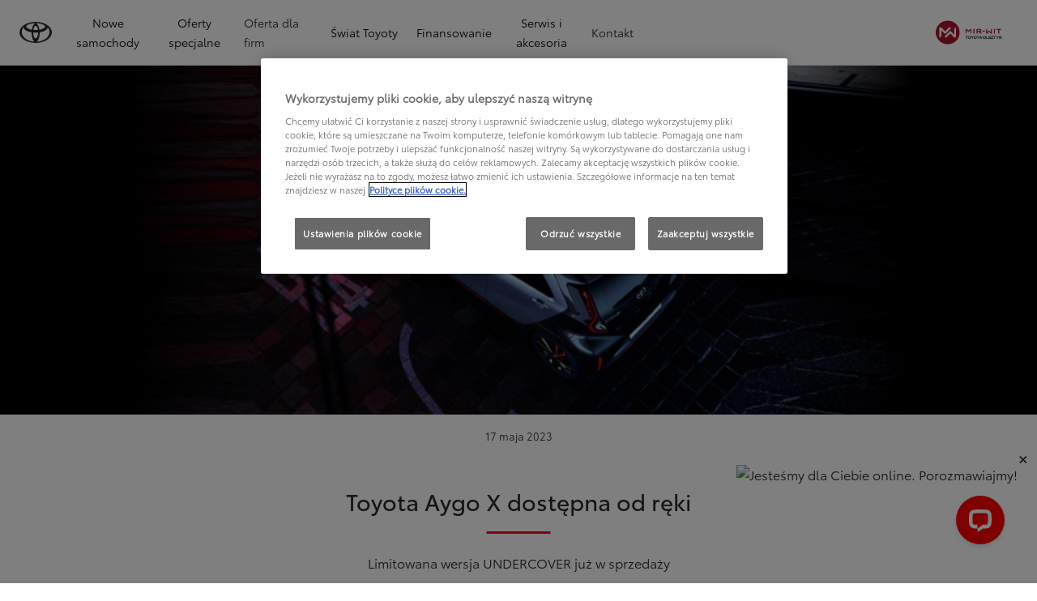

--- FILE ---
content_type: text/css
request_url: https://www.toyota-olsztyn.pl/etc.clientlibs/retailers/clientlibs/clientlib-toyota.min.999345d3482ba78dc3d9456c04bdef98.css
body_size: 20167
content:
.cmp-dropdown{margin-bottom:2rem}.cmp-dropdown--filter{position:relative}.cmp-dropdown--filter__button{display:flex;align-items:center;gap:.6rem;padding:1rem 1.6rem;font-size:1.6rem;border:1px solid #e4e4e4;border-radius:7rem;background-color:#fff;color:#282830;cursor:pointer;font-weight:600 !important}.cmp-dropdown-list--filter__content,.cmp-dropdown-checkbox--filter__content{position:absolute;top:100%;left:0;right:0;width:max-content;background-color:#fff;border:1px solid #e4e4e4;border-radius:10px;box-shadow:0 2px 4px rgba(0,0,0,.1);z-index:10;padding:2rem}[class$="--filters"] .selected-option{display:flex;align-items:center;padding:1rem 1.6rem;font-size:1.6rem;border:1px solid #282830;border-radius:7rem;background-color:#282830;color:#fff;margin-bottom:2rem;cursor:default}[class$="--filters"] .selected-option .remove-selected-option{cursor:pointer}.dxp-mt-0{margin-top:0rem}.dxp-mt-1{margin-top:1.6rem}.dxp-mt-2{margin-top:2.4rem}.dxp-mt-3{margin-top:3.2rem}.dxp-mt-4{margin-top:4rem}.dxp-mt-5{margin-top:4.8rem}.dxp-mt-6{margin-top:5.6rem}.dxp-mt-7{margin-top:6.4rem}.dxp-mt-8{margin-top:7.2rem}.dxp-mt-9{margin-top:8rem}.dxp-mt-10{margin-top:15.2rem}.dxp-mb-0{margin-bottom:0rem}.dxp-mb-1{margin-bottom:1.6rem}.dxp-mb-2{margin-bottom:2.4rem}.dxp-mb-3{margin-bottom:3.2rem}.dxp-mb-4{margin-bottom:4rem}.dxp-mb-5{margin-bottom:4.8rem}.dxp-mb-6{margin-bottom:5.6rem}.dxp-mb-7{margin-bottom:6.4rem}.dxp-mb-8{margin-bottom:7.2rem}.dxp-mb-9{margin-bottom:8rem}.dxp-mb-10{margin-bottom:15.2rem}.dxp-pt-0{padding-top:0rem}.dxp-pt-1{padding-top:1.6rem}.dxp-pt-2{padding-top:2.4rem}.dxp-pt-3{padding-top:3.2rem}.dxp-pt-4{padding-top:4rem}.dxp-pt-5{padding-top:4.8rem}.dxp-pt-6{padding-top:5.6rem}.dxp-pt-7{padding-top:6.4rem}.dxp-pt-8{padding-top:7.2rem}.dxp-pt-9{padding-top:8rem}.dxp-pt-10{padding-top:15.2rem}.dxp-pb-0{padding-bottom:0rem}.dxp-pb-1{padding-bottom:1.6rem}.dxp-pb-2{padding-bottom:2.4rem}.dxp-pb-3{padding-bottom:3.2rem}.dxp-pb-4{padding-bottom:4rem}.dxp-pb-5{padding-bottom:4.8rem}.dxp-pb-6{padding-bottom:5.6rem}.dxp-pb-7{padding-bottom:6.4rem}.dxp-pb-8{padding-bottom:7.2rem}.dxp-pb-9{padding-bottom:8rem}.dxp-pb-10{padding-bottom:15.2rem}.cmp-dropdown-checkbox--filter__content__header{display:flex;flex-direction:row;align-items:center}.cmp-dropdown-checkbox--filter__content__header__close{display:flex;flex-direction:row;align-items:center;flex-grow:1}.cmp-dropdown-checkbox--filter__content__header__close .dxp-icon{margin-right:.8rem}.cmp-dropdown-checkbox--filter__content__header__save{border:1px solid #282830;padding:1rem 1.5rem;color:#fff;background-color:#282830}.cmp-dropdown-checkbox--filter__content__separator{margin-top:2.8rem;border-bottom:1px solid #e4e4e4}.cmp-dropdown-checkbox--filter__content__options{margin-top:2.8rem}.cmp-dropdown-checkbox--filter__content__option__checkbox{margin-top:5px;accent-color:#282830}.cmp-dropdown-checkbox--filter__content__option__checkbox .label .amount{color:#a8aaac}.dxp-mt-0{margin-top:0rem}.dxp-mt-1{margin-top:1.6rem}.dxp-mt-2{margin-top:2.4rem}.dxp-mt-3{margin-top:3.2rem}.dxp-mt-4{margin-top:4rem}.dxp-mt-5{margin-top:4.8rem}.dxp-mt-6{margin-top:5.6rem}.dxp-mt-7{margin-top:6.4rem}.dxp-mt-8{margin-top:7.2rem}.dxp-mt-9{margin-top:8rem}.dxp-mt-10{margin-top:15.2rem}.dxp-mb-0{margin-bottom:0rem}.dxp-mb-1{margin-bottom:1.6rem}.dxp-mb-2{margin-bottom:2.4rem}.dxp-mb-3{margin-bottom:3.2rem}.dxp-mb-4{margin-bottom:4rem}.dxp-mb-5{margin-bottom:4.8rem}.dxp-mb-6{margin-bottom:5.6rem}.dxp-mb-7{margin-bottom:6.4rem}.dxp-mb-8{margin-bottom:7.2rem}.dxp-mb-9{margin-bottom:8rem}.dxp-mb-10{margin-bottom:15.2rem}.dxp-pt-0{padding-top:0rem}.dxp-pt-1{padding-top:1.6rem}.dxp-pt-2{padding-top:2.4rem}.dxp-pt-3{padding-top:3.2rem}.dxp-pt-4{padding-top:4rem}.dxp-pt-5{padding-top:4.8rem}.dxp-pt-6{padding-top:5.6rem}.dxp-pt-7{padding-top:6.4rem}.dxp-pt-8{padding-top:7.2rem}.dxp-pt-9{padding-top:8rem}.dxp-pt-10{padding-top:15.2rem}.dxp-pb-0{padding-bottom:0rem}.dxp-pb-1{padding-bottom:1.6rem}.dxp-pb-2{padding-bottom:2.4rem}.dxp-pb-3{padding-bottom:3.2rem}.dxp-pb-4{padding-bottom:4rem}.dxp-pb-5{padding-bottom:4.8rem}.dxp-pb-6{padding-bottom:5.6rem}.dxp-pb-7{padding-bottom:6.4rem}.dxp-pb-8{padding-bottom:7.2rem}.dxp-pb-9{padding-bottom:8rem}.dxp-pb-10{padding-bottom:15.2rem}.cmp-dropdown-list--filter__content{padding:2rem 2rem 0 2rem}.cmp-dropdown-list--filter__content__option{font-size:1.6rem;color:#282830;cursor:pointer}.cmp-dropdown-list--filter__content__option__name{margin-bottom:1.6rem;font-weight:600 !important}.cmp-dropdown-list--filter__content__option__name__disabled{margin-bottom:1.6rem;font-weight:600 !important;color:#a8aaac}.cmp-dropdown-list--filter__content__option__id{color:#a8aaac;margin:0}.cmp-dropdown-list--filter__content__option:hover{background-color:#e4e4e4}.cmp-dropdown-list--filter__content__option:focus{outline:none;background-color:#e4e4e4}.dxp-mt-0{margin-top:0rem}.dxp-mt-1{margin-top:1.6rem}.dxp-mt-2{margin-top:2.4rem}.dxp-mt-3{margin-top:3.2rem}.dxp-mt-4{margin-top:4rem}.dxp-mt-5{margin-top:4.8rem}.dxp-mt-6{margin-top:5.6rem}.dxp-mt-7{margin-top:6.4rem}.dxp-mt-8{margin-top:7.2rem}.dxp-mt-9{margin-top:8rem}.dxp-mt-10{margin-top:15.2rem}.dxp-mb-0{margin-bottom:0rem}.dxp-mb-1{margin-bottom:1.6rem}.dxp-mb-2{margin-bottom:2.4rem}.dxp-mb-3{margin-bottom:3.2rem}.dxp-mb-4{margin-bottom:4rem}.dxp-mb-5{margin-bottom:4.8rem}.dxp-mb-6{margin-bottom:5.6rem}.dxp-mb-7{margin-bottom:6.4rem}.dxp-mb-8{margin-bottom:7.2rem}.dxp-mb-9{margin-bottom:8rem}.dxp-mb-10{margin-bottom:15.2rem}.dxp-pt-0{padding-top:0rem}.dxp-pt-1{padding-top:1.6rem}.dxp-pt-2{padding-top:2.4rem}.dxp-pt-3{padding-top:3.2rem}.dxp-pt-4{padding-top:4rem}.dxp-pt-5{padding-top:4.8rem}.dxp-pt-6{padding-top:5.6rem}.dxp-pt-7{padding-top:6.4rem}.dxp-pt-8{padding-top:7.2rem}.dxp-pt-9{padding-top:8rem}.dxp-pt-10{padding-top:15.2rem}.dxp-pb-0{padding-bottom:0rem}.dxp-pb-1{padding-bottom:1.6rem}.dxp-pb-2{padding-bottom:2.4rem}.dxp-pb-3{padding-bottom:3.2rem}.dxp-pb-4{padding-bottom:4rem}.dxp-pb-5{padding-bottom:4.8rem}.dxp-pb-6{padding-bottom:5.6rem}.dxp-pb-7{padding-bottom:6.4rem}.dxp-pb-8{padding-bottom:7.2rem}.dxp-pb-9{padding-bottom:8rem}.dxp-pb-10{padding-bottom:15.2rem}.cmp-group-member-overview{margin-top:4rem;margin-bottom:4rem}.cmp-group-member-overview .hide-element{display:none}.cmp-group-member-overview .group-member-overview__filtering-and-distance{display:flex;flex-direction:row;justify-content:center;align-items:center;margin-bottom:2rem;gap:5rem}@media(max-width: 991.98px){.cmp-group-member-overview .group-member-overview__filtering-and-distance{flex-direction:column;gap:2rem}}.cmp-group-member-overview .group-member-overview__filtering-and-distance .group-member-overview__user-distance .show-user-distance-cta{-webkit-text-decoration:underline;text-decoration:underline}.cmp-group-member-overview .group-member-overview__filtering-and-distance .group-member-overview__filtering{display:flex;align-items:center;column-gap:1rem;justify-content:center}.cmp-group-member-overview .group-member-overview__filtering-and-distance .group-member-overview__filtering .group-member-overview__filter{display:flex;flex-direction:column;align-items:center;border:1px solid #e4e4e4dc;background-color:#fff;border-radius:7rem;padding:1rem}.cmp-group-member-overview .group-member-overview__filtering-and-distance .group-member-overview__filtering .group-member-overview__filter.group-member-overview__filter--active{background-color:#282830}.cmp-group-member-overview .group-member-overview__filtering-and-distance .group-member-overview__filtering .group-member-overview__filter.group-member-overview__filter--active .group-member-overview__filters-button{color:#fff;opacity:.9}.cmp-group-member-overview .group-member-overview__filtering-and-distance .group-member-overview__filtering .group-member-overview__filter .group-member-overview__filters{display:flex;gap:6px}.cmp-group-member-overview .group-member-overview__filtering-and-distance .group-member-overview__filtering .group-member-overview__filter .group-member-overview__filters .group-member-overview__filters-button{display:flex;align-items:center}.cmp-group-member-overview .group-member-overview__filtering-and-distance .group-member-overview__filtering .group-member-overview__filter .group-member-overview__filters .group-member-overview__filter-button__active-filters{width:2.5rem;height:2.5rem;margin-left:5px;background-color:#fff;color:#000;border-radius:50%}.cmp-group-member-overview .group-member-overview__filtering-and-distance .group-member-overview__filtering .group-member-overview__filter .group-member-overview__filters--red{margin-left:5px;color:#fff;background-color:#d40605;border-radius:7rem;padding:1rem}.cmp-group-member-overview .group-member-overview__filtering-and-distance .group-member-overview__filtering .group-member-overview__filter .group-member-overview__filter__modal{z-index:2;display:flex;flex-direction:column;justify-content:center;gap:.4rem;padding:4rem;min-height:25rem;position:fixed;top:50%;left:50%;background-color:#fff;border:1px solid rgba(0,0,0,.2);border-radius:.3rem;transform:translate(-50%, -50%)}@media(max-width: 991.98px){.cmp-group-member-overview .group-member-overview__filtering-and-distance .group-member-overview__filtering .group-member-overview__filter .group-member-overview__filter__modal{left:60%;transform:translate(-60%, -50%)}}.cmp-group-member-overview .group-member-overview__filtering-and-distance .group-member-overview__filtering .group-member-overview__filter .group-member-overview__filter__modal .group-member-overview__filter__modal-content{margin-top:2rem;overflow-y:auto;min-width:35rem;max-height:30rem;flex-direction:column;display:flex}@media(max-width: 991.98px){.cmp-group-member-overview .group-member-overview__filtering-and-distance .group-member-overview__filtering .group-member-overview__filter .group-member-overview__filter__modal .group-member-overview__filter__modal-content{min-width:25rem}}.cmp-group-member-overview .group-member-overview__filtering-and-distance .group-member-overview__filtering .group-member-overview__filter .group-member-overview__filter__modal .group-member-overview__filter__modal-content .close-button{height:4rem;width:4rem;background-color:#000;border-radius:7.5rem;padding:1rem;position:absolute;top:0;right:0;margin:1rem;cursor:pointer}.cmp-group-member-overview .group-member-overview__filtering-and-distance .group-member-overview__filtering .group-member-overview__filter .group-member-overview__filter__modal .group-member-overview__filter__modal-content .close-button .dxp-icon{color:#fff}.cmp-group-member-overview .group-member-overview__filtering-and-distance .group-member-overview__filtering .group-member-overview__filter .group-member-overview__filter__modal .group-member-overview__filter__modal-content .group-member-overview__filter-title{color:#a8aaac;margin-bottom:1rem}.cmp-group-member-overview .group-member-overview__filtering-and-distance .group-member-overview__filtering .group-member-overview__filter .group-member-overview__filter__modal .group-member-overview__filter__modal-content .group-member-overview__filter--checkbox{margin-top:5px}.cmp-group-member-overview .group-member-overview__filtering-and-distance .group-member-overview__filtering .group-member-overview__filter .group-member-overview__filter__modal .group-member-overview__filter__modal-content .group-member-overview__filter--checkbox input[type=checkbox]{margin-right:1rem}.cmp-group-member-overview .group-member-overview__filtering-and-distance .group-member-overview__filtering .group-member-overview__filter .group-member-overview__filter__modal .group-member-overview__filter__modal-content .group-member-overview__filter__overlay-label{vertical-align:middle}.cmp-group-member-overview .group-member-overview__filtering-and-distance .group-member-overview__filtering .group-member-overview__filter .group-member-overview__filter__modal .group-member-overview__filter__modal-footer{display:flex;justify-content:center;margin-top:1.5rem}.cmp-group-member-overview .group-member-overview__filtering-and-distance .group-member-overview__filtering .group-member-overview__filter .group-member-overview__filter__modal .group-member-overview__filter__modal-footer .group-member-overview__filter__modal-footer--save{border:1px solid #000;padding:1.5rem}.cmp-group-member-overview .group-member-overview__filtering-and-distance .group-member-overview__filtering .group-member-overview__filter .group-member-overview__filter__modal .group-member-overview__filter__modal-footer .group-member-overview__filter__modal-footer--save:hover{background-color:rgba(40,40,48,.8);color:#fff}.cmp-group-member-overview .group-member-overview__filtering-and-distance .group-member-overview__filtering .group-member-overview__filter-backdrop{display:none;position:fixed;top:0;bottom:0;left:0;right:0;background-color:#000;opacity:.4;z-index:1}@media(min-width: 768px){.cmp-group-member-overview{margin-top:6rem;margin-bottom:6rem}}.cmp-group-member-overview .group-member-overview-header{text-align:center;margin-bottom:4rem}@media(min-width: 768px){.cmp-group-member-overview .group-member-overview-header{margin-bottom:6rem}}.cmp-group-member-overview .group-member-overview-header .title{display:inline-block;font-weight:600;font-size:3.4rem;line-height:4rem}.cmp-group-member-overview .group-member-overview-header .title h1{margin-bottom:0 !important}.cmp-group-member-overview .group-member-overview-header .description{margin-right:auto;margin-left:auto;font-weight:400;font-size:1.6rem;line-height:2.4rem}.cmp-group-member-overview .group-member-overview-map{margin-bottom:4rem}@media(min-width: 768px){.cmp-group-member-overview .group-member-overview-map{margin-bottom:6rem}}.cmp-group-member-overview .group-member-overview-map .group-member-overview-map-wrapper{margin-top:0;height:33rem}@media(min-width: 768px){.cmp-group-member-overview .group-member-overview-map .group-member-overview-map-wrapper{height:35.9rem}}.cmp-group-member-overview .group-member-overview-map .group-member-overview-map-wrapper .toyota-map-static{position:absolute;left:0;top:0}.cmp-group-member-overview .group-member-overview-cards .group-member-card{display:flex;flex-direction:column;padding:1.2rem;margin-bottom:4rem;width:inherit;gap:2.4rem;box-shadow:0 1.5rem 8rem rgba(0,0,0,.04),0 4.52206px 24.1177px rgba(0,0,0,.05),0 1.87823px 10.0172px rgba(0,0,0,.03),0 .67932px 3.62304px rgba(0,0,0,.02)}@media(min-width: 768px){.cmp-group-member-overview .group-member-overview-cards .group-member-card{margin-bottom:3rem}}.cmp-group-member-overview .group-member-overview-cards .group-member-card .group-member-info{display:flex;flex-direction:column;flex-grow:1;gap:2.4rem}.cmp-group-member-overview .group-member-overview-cards .group-member-card .group-member-info .group-member-details{display:flex;flex-direction:column;padding:0;gap:1.6rem}.cmp-group-member-overview .group-member-overview-cards .group-member-card .group-member-info .group-member-details .group-member-title{display:flex;flex-direction:row;align-items:baseline;padding:0}.cmp-group-member-overview .group-member-overview-cards .group-member-card .group-member-info .group-member-details .group-member-title .index{border-radius:50%;width:2.4rem;height:2.4rem;text-align:center;background-color:#000;color:#fff;border:2px solid #000;flex-shrink:0;font-size:1.3rem;margin-right:.8rem}html[dir=rtl] .cmp-group-member-overview .group-member-overview-cards .group-member-card .group-member-info .group-member-details .group-member-title .index{margin-right:0;margin-left:.8rem}.cmp-group-member-overview .group-member-overview-cards .group-member-card .group-member-info .group-member-details .group-member-title .title-label{font-size:2rem;line-height:2.8rem;color:#000;margin-right:.8rem;overflow:hidden;text-overflow:ellipsis;flex-grow:1}.cmp-group-member-overview .group-member-overview-cards .group-member-card .group-member-info .group-member-details .group-member-address{font-size:1.6rem;line-height:2.4rem;color:#6c7073}.cmp-group-member-overview .group-member-overview-cards .group-member-card .group-member-info .group-member-details .group-member-address .user-distance{margin-top:1rem}.cmp-group-member-overview .group-member-overview-cards .group-member-card .group-member-info .group-member-details .group-member-address .get-directions-link{color:#000;-webkit-text-decoration:underline;text-decoration:underline;display:flex;align-items:center}.cmp-group-member-overview .group-member-overview-cards .group-member-card .group-member-info .group-member-details .group-member-contact{font-size:1.6rem;line-height:2.4rem;color:#000}.cmp-group-member-overview .group-member-overview-cards .group-member-card .group-member-info .group-member-details .group-member-contact a{-webkit-text-decoration:underline;text-decoration:underline}.cmp-group-member-overview .group-member-overview-cards .group-member-card .group-member-info .group-member-details .social-media-links{display:flex;flex-direction:row;align-items:center;padding:0;gap:.8rem}.cmp-group-member-overview .group-member-overview-cards .group-member-card .group-member-info .services-opening-hours .services-opening-hours-label{font-size:1.6rem;line-height:2.4rem;color:#000;margin:0}.cmp-group-member-overview .group-member-overview-cards .group-member-card .group-member-info .services-opening-hours .service-opening-hours{display:flex;flex-direction:column;padding:0;margin-top:1.2rem;border-bottom:1px solid #e4e4e4}.cmp-group-member-overview .group-member-overview-cards .group-member-card .group-member-info .services-opening-hours .service-opening-hours .service-opening-hours-details{position:relative;display:flex;flex-direction:column;padding:1rem 0;border-top:1px solid #e4e4e4}.cmp-group-member-overview .group-member-overview-cards .group-member-card .group-member-info .services-opening-hours .service-opening-hours .service-opening-hours-details button.accordion-toggle{display:flex;flex-direction:row;justify-content:space-between;align-items:center}@media(hover: hover)and (pointer: fine){.cmp-group-member-overview .group-member-overview-cards .group-member-card .group-member-info .services-opening-hours .service-opening-hours .service-opening-hours-details button.accordion-toggle:focus-visible,.cmp-group-member-overview .group-member-overview-cards .group-member-card .group-member-info .services-opening-hours .service-opening-hours .service-opening-hours-details button.accordion-toggle.focus-visible{outline:#0072f0 2px solid;outline-offset:2px}}.cmp-group-member-overview .group-member-overview-cards .group-member-card .group-member-info .services-opening-hours .service-opening-hours .service-opening-hours-details button.accordion-toggle .dxp-icon{transition:transform .2s}.cmp-group-member-overview .group-member-overview-cards .group-member-card .group-member-info .services-opening-hours .service-opening-hours .service-opening-hours-details button.accordion-toggle[aria-expanded=true] .dxp-icon{transform:rotate(180deg)}.cmp-group-member-overview .group-member-overview-cards .group-member-card .group-member-info .services-opening-hours .service-opening-hours .service-opening-hours-details .service-name-and-opening-hours{display:block}.cmp-group-member-overview .group-member-overview-cards .group-member-card .group-member-info .services-opening-hours .service-opening-hours .service-opening-hours-details .service-name-and-opening-hours .opening-hours-container{display:block;text-align:left}.cmp-group-member-overview .group-member-overview-cards .group-member-card .group-member-info .services-opening-hours .service-opening-hours .service-opening-hours-details .service-name-and-opening-hours .service-name-label{text-align:left;font-size:1.6rem;line-height:2.4rem;color:#000;margin-bottom:.2rem}.cmp-group-member-overview .group-member-overview-cards .group-member-card .group-member-info .services-opening-hours .service-opening-hours .service-opening-hours-details .service-name-and-opening-hours .opening-day-label{font-size:1.6rem;line-height:2.4rem;color:#000;margin-top:.8rem}.cmp-group-member-overview .group-member-overview-cards .group-member-card .group-member-info .services-opening-hours .service-opening-hours .service-opening-hours-details .service-name-and-opening-hours .opening-hours-label{font-size:1.6rem;line-height:2.4rem;color:#000}.cmp-group-member-overview .group-member-overview-cards .group-member-card .group-member-info .services-opening-hours .service-opening-hours .service-opening-hours-details .service-name-and-opening-hours .service-closed{display:block;text-align:left}.cmp-group-member-overview .group-member-overview-cards .group-member-card .group-member-info .services-opening-hours .service-opening-hours .service-opening-hours-details .service-name-and-opening-hours .closed-label{font-size:1.6rem;line-height:2.4rem;color:#000}.cmp-group-member-overview .group-member-overview-cards .group-member-card .group-member-info .services-opening-hours .service-opening-hours .service-opening-hours-details .service-hours-dialog{display:flex;flex-direction:column;background-color:#fff;padding:1.6rem 1.2rem}@media(min-width: 992px){.cmp-group-member-overview .group-member-overview-cards .group-member-card .group-member-info .services-opening-hours .service-opening-hours .service-opening-hours-details .service-hours-dialog{z-index:5;position:absolute;top:75%;left:-7%;width:114%;box-shadow:0 1.5rem 8rem rgba(0,0,0,.04),0 4.52206px 24.1177px rgba(0,0,0,.05),0 1.87823px 10.0172px rgba(0,0,0,.03),0 .67932px 3.62304px rgba(0,0,0,.02);border-radius:.4rem}}.cmp-group-member-overview .group-member-overview-cards .group-member-card .group-member-info .services-opening-hours .service-opening-hours .service-opening-hours-details .service-hours-dialog .service-name-label{text-align:left;font-size:1.6rem;line-height:2.4rem;color:#000;margin-bottom:.2rem}.cmp-group-member-overview .group-member-overview-cards .group-member-card .services{display:flex;flex-direction:column;padding:0;gap:.8rem}.cmp-group-member-overview .group-member-overview-cards .group-member-card .services .services-label{font-size:1.6rem;line-height:2.4rem;color:#000;margin:0}.cmp-group-member-overview .group-member-overview-cards .group-member-card .services ul{padding:0}.cmp-group-member-overview .group-member-overview-cards .group-member-card .services ul.expanded>li{padding-top:1rem;padding-bottom:1rem;border-bottom:2px solid #f5f5f5;display:flex;flex-direction:row;align-items:center;gap:1.2rem}.cmp-group-member-overview .group-member-overview-cards .group-member-card .services ul.collapsed{max-height:4rem;line-height:1rem;overflow-y:hidden;display:flex;align-items:center;flex-direction:row;flex-wrap:wrap;gap:1.6rem}.cmp-group-member-overview .group-member-overview-cards .group-member-card .services .services-expand-btn{display:flex;flex-direction:row;align-items:center;align-self:center;gap:4px;font-size:1.4rem}.cmp-group-member-overview .group-member-overview-cards .group-member-card .buttons{display:flex;flex-direction:column;align-items:center;justify-content:center;gap:1.6rem}.cmp-group-member-overview .group-member-overview-cards .group-member-card .buttons .more-info-cta{margin:0}.cmp-group-member-overview .group-member-overview-cards .group-member-card .buttons .contact-method-cta{margin:0}.cmp-group-member-overview .group-member-overview-cards .group-member-card .buttons .osb-link-cta{margin:0}.cmp-group-member-overview .group-member-overview-header{color:#282830}.cmp-group-member-overview .group-member-overview-header .separator{content:"";width:7.9rem;height:3px;background:#f02;transform:translateX(-50%);margin-left:50%;margin-top:2.4rem;margin-bottom:2.4rem}.cmp-group-member-overview .group-member-overview-cards .group-member-details .group-member-title .index{font-family:"Toyota Semibold",arial,helvetica,sans-serif}.cmp-group-member-overview .group-member-overview-cards .group-member-details .group-member-title .title-label{font-family:"Toyota Regular",arial,helvetica,sans-serif;text-transform:none}.cmp-group-member-overview .group-member-overview-cards .services-opening-hours .service-name-and-opening-hours .service-name-label{font-family:"Toyota Regular",arial,helvetica,sans-serif}.cmp-group-member-overview .group-member-overview-cards .services-opening-hours .service-name-and-opening-hours .opening-day-label{font-family:"Toyota Regular",arial,helvetica,sans-serif}.cmp-group-member-overview .group-member-overview-cards .services-opening-hours .service-hours-dialog .service-name-label{font-family:"Toyota Semibold",arial,helvetica,sans-serif}.cmp-group-member-overview .group-member-overview-cards .services .services-label{font-family:"Toyota Regular",arial,helvetica,sans-serif}.dxp-mt-0{margin-top:0rem}.dxp-mt-1{margin-top:1.6rem}.dxp-mt-2{margin-top:2.4rem}.dxp-mt-3{margin-top:3.2rem}.dxp-mt-4{margin-top:4rem}.dxp-mt-5{margin-top:4.8rem}.dxp-mt-6{margin-top:5.6rem}.dxp-mt-7{margin-top:6.4rem}.dxp-mt-8{margin-top:7.2rem}.dxp-mt-9{margin-top:8rem}.dxp-mt-10{margin-top:15.2rem}.dxp-mb-0{margin-bottom:0rem}.dxp-mb-1{margin-bottom:1.6rem}.dxp-mb-2{margin-bottom:2.4rem}.dxp-mb-3{margin-bottom:3.2rem}.dxp-mb-4{margin-bottom:4rem}.dxp-mb-5{margin-bottom:4.8rem}.dxp-mb-6{margin-bottom:5.6rem}.dxp-mb-7{margin-bottom:6.4rem}.dxp-mb-8{margin-bottom:7.2rem}.dxp-mb-9{margin-bottom:8rem}.dxp-mb-10{margin-bottom:15.2rem}.dxp-pt-0{padding-top:0rem}.dxp-pt-1{padding-top:1.6rem}.dxp-pt-2{padding-top:2.4rem}.dxp-pt-3{padding-top:3.2rem}.dxp-pt-4{padding-top:4rem}.dxp-pt-5{padding-top:4.8rem}.dxp-pt-6{padding-top:5.6rem}.dxp-pt-7{padding-top:6.4rem}.dxp-pt-8{padding-top:7.2rem}.dxp-pt-9{padding-top:8rem}.dxp-pt-10{padding-top:15.2rem}.dxp-pb-0{padding-bottom:0rem}.dxp-pb-1{padding-bottom:1.6rem}.dxp-pb-2{padding-bottom:2.4rem}.dxp-pb-3{padding-bottom:3.2rem}.dxp-pb-4{padding-bottom:4rem}.dxp-pb-5{padding-bottom:4.8rem}.dxp-pb-6{padding-bottom:5.6rem}.dxp-pb-7{padding-bottom:6.4rem}.dxp-pb-8{padding-bottom:7.2rem}.dxp-pb-9{padding-bottom:8rem}.dxp-pb-10{padding-bottom:15.2rem}.cmp-outlet-finder{margin:6rem 0}.cmp-outlet-finder .cmp-outlet-finder__call-to-action span{align-items:center;justify-content:center;display:flex}.cmp-outlet-finder .cmp-outlet-finder__call-to-action a:not(:first-of-type){margin-top:1rem !important}.cmp-outlet-finder .cmp-outlet-finder__call-to-action.selected .btn-text{background-color:#000 !important;color:#fff !important}.cmp-outlet-finder .outlet-finder__title{text-transform:none}.cmp-outlet-finder .outlet-finder__container{margin-top:3.2rem;display:flex;flex-direction:row;flex-wrap:wrap;row-gap:2.4rem}@media(min-width: 768px){.cmp-outlet-finder .outlet-finder__container{gap:2.4rem;flex-direction:row-reverse}}.cmp-outlet-finder .outlet-finder__container .mapboxgl-marker{pointer-events:auto;cursor:pointer;z-index:7}.cmp-outlet-finder .outlet-finder__container .mapboxgl-marker:has(.toyota-marker.marker-black){z-index:9}.cmp-outlet-finder .outlet-finder__container .outlet-finder__info-wrapper{flex:1 0 calc(50% - 2.4rem)}.cmp-outlet-finder .outlet-finder__container .outlet-finder__info-wrapper .outlet-finder__filtering-and-distance{display:flex;flex-direction:column;align-items:center;margin-bottom:1.6rem;gap:2rem}@media(min-width: 992px){.cmp-outlet-finder .outlet-finder__container .outlet-finder__info-wrapper .outlet-finder__filtering-and-distance{flex-direction:row;gap:5rem}}.cmp-outlet-finder .outlet-finder__container .outlet-finder__info-wrapper .outlet-finder__filtering-and-distance .outlet-finder__filtering{position:relative;display:flex;align-items:center;column-gap:1rem;justify-content:center}.cmp-outlet-finder .outlet-finder__container .outlet-finder__info-wrapper .outlet-finder__filtering-and-distance .outlet-finder__filtering .outlet-finder__filter{display:flex;flex-direction:column;align-items:center;background-color:#fff;border-radius:7rem;padding:1rem 1.6rem}.cmp-outlet-finder .outlet-finder__container .outlet-finder__info-wrapper .outlet-finder__filtering-and-distance .outlet-finder__filtering .outlet-finder__filter.outlet-finder__filter--active .outlet-finder__filters-button{color:#fff;opacity:.9}.cmp-outlet-finder .outlet-finder__container .outlet-finder__info-wrapper .outlet-finder__filtering-and-distance .outlet-finder__filtering .outlet-finder__filter .outlet-finder__filters{display:flex;gap:8px}.cmp-outlet-finder .outlet-finder__container .outlet-finder__info-wrapper .outlet-finder__filtering-and-distance .outlet-finder__filtering .outlet-finder__filter .outlet-finder__filters .outlet-finder__filters-button{display:flex;align-items:end;font-weight:600 !important}.cmp-outlet-finder .outlet-finder__container .outlet-finder__info-wrapper .outlet-finder__filtering-and-distance .outlet-finder__filtering .outlet-finder__filter .outlet-finder__filters .outlet-finder__filter-button__active-filters{width:2.5rem;height:2.5rem;margin-left:5px;background-color:#fff;color:#000;border-radius:50%}.cmp-outlet-finder .outlet-finder__container .outlet-finder__info-wrapper .outlet-finder__filtering-and-distance .outlet-finder__filtering .outlet-finder__filter .outlet-finder__filters--red{margin-left:5px;color:#fff;background-color:#d40605;border-radius:7rem;padding:1rem}.cmp-outlet-finder .outlet-finder__container .outlet-finder__info-wrapper .outlet-finder__filtering-and-distance .outlet-finder__filtering .outlet-finder__filter__modal{z-index:99;display:flex;flex-direction:column;justify-content:center;gap:.4rem;padding:4rem;position:absolute;top:100%;background-color:#fff;box-shadow:inset 0 .68px 3.62px 0 rgba(0,0,0,.02),0 1.88px 10.02px 0 rgba(0,0,0,.03),0 4.52px 24.12px 0 rgba(0,0,0,.05),0 15px 80px 0 rgba(0,0,0,.04);border-radius:.3rem}html[dir=ltr] .cmp-outlet-finder .outlet-finder__container .outlet-finder__info-wrapper .outlet-finder__filtering-and-distance .outlet-finder__filtering .outlet-finder__filter__modal{left:-65%}@media(min-width: 992px){html[dir=ltr] .cmp-outlet-finder .outlet-finder__container .outlet-finder__info-wrapper .outlet-finder__filtering-and-distance .outlet-finder__filtering .outlet-finder__filter__modal{left:0}}html[dir=rtl] .cmp-outlet-finder .outlet-finder__container .outlet-finder__info-wrapper .outlet-finder__filtering-and-distance .outlet-finder__filtering .outlet-finder__filter__modal{right:-125%}@media(min-width: 992px){html[dir=rtl] .cmp-outlet-finder .outlet-finder__container .outlet-finder__info-wrapper .outlet-finder__filtering-and-distance .outlet-finder__filtering .outlet-finder__filter__modal{right:0}}.cmp-outlet-finder .outlet-finder__container .outlet-finder__info-wrapper .outlet-finder__filtering-and-distance .outlet-finder__filtering .outlet-finder__filter__modal .outlet-finder__filter__modal-header{display:flex;flex-direction:row;align-items:center}.cmp-outlet-finder .outlet-finder__container .outlet-finder__info-wrapper .outlet-finder__filtering-and-distance .outlet-finder__filtering .outlet-finder__filter__modal .outlet-finder__filter__modal-header button{display:flex;flex-direction:row;align-items:center}.cmp-outlet-finder .outlet-finder__container .outlet-finder__info-wrapper .outlet-finder__filtering-and-distance .outlet-finder__filtering .outlet-finder__filter__modal .outlet-finder__filter__modal-header button .dxp-icon{margin-right:.8rem}.cmp-outlet-finder .outlet-finder__container .outlet-finder__info-wrapper .outlet-finder__filtering-and-distance .outlet-finder__filtering .outlet-finder__filter__modal .outlet-finder__filter__modal-header--close{flex-grow:1}.cmp-outlet-finder .outlet-finder__container .outlet-finder__info-wrapper .outlet-finder__filtering-and-distance .outlet-finder__filtering .outlet-finder__filter__modal .outlet-finder__filter__modal-header--save{border:1px solid #000;padding:1.5rem;margin-top:2rem}.cmp-outlet-finder .outlet-finder__container .outlet-finder__info-wrapper .outlet-finder__filtering-and-distance .outlet-finder__filtering .outlet-finder__filter__modal .outlet-finder__filter__modal-header--save:hover{background-color:rgba(40,40,48,.8);color:#fff}.cmp-outlet-finder .outlet-finder__container .outlet-finder__info-wrapper .outlet-finder__filtering-and-distance .outlet-finder__filtering .outlet-finder__filter__modal .separator{margin-top:2.8rem;margin-bottom:.8rem 0;border-bottom:1px solid #e4e4e4}.cmp-outlet-finder .outlet-finder__container .outlet-finder__info-wrapper .outlet-finder__filtering-and-distance .outlet-finder__filtering .outlet-finder__filter__modal .outlet-finder__filter__modal-content{min-width:35rem;flex-direction:column;display:flex}.cmp-outlet-finder .outlet-finder__container .outlet-finder__info-wrapper .outlet-finder__filtering-and-distance .outlet-finder__filtering .outlet-finder__filter__modal .outlet-finder__filter__modal-content .close-button{flex-grow:1;height:4rem;width:4rem;background-color:#000;border-radius:7.5rem;padding:1rem;position:absolute;top:0;right:0;margin:1rem;cursor:pointer}.cmp-outlet-finder .outlet-finder__container .outlet-finder__info-wrapper .outlet-finder__filtering-and-distance .outlet-finder__filtering .outlet-finder__filter__modal .outlet-finder__filter__modal-content .close-button .dxp-icon{color:#fff}.cmp-outlet-finder .outlet-finder__container .outlet-finder__info-wrapper .outlet-finder__filtering-and-distance .outlet-finder__filtering .outlet-finder__filter__modal .outlet-finder__filter__modal-content .outlet-finder__filter-title{color:#a8aaac;margin-bottom:1rem}.cmp-outlet-finder .outlet-finder__container .outlet-finder__info-wrapper .outlet-finder__filtering-and-distance .outlet-finder__filtering .outlet-finder__filter__modal .outlet-finder__filter__modal-content .outlet-finder__filter--checkbox{margin-top:5px}.cmp-outlet-finder .outlet-finder__container .outlet-finder__info-wrapper .outlet-finder__filtering-and-distance .outlet-finder__filtering .outlet-finder__filter__modal .outlet-finder__filter__modal-content .outlet-finder__filter--checkbox input[type=checkbox]{margin-right:1rem}.cmp-outlet-finder .outlet-finder__container .outlet-finder__info-wrapper .outlet-finder__filtering-and-distance .outlet-finder__filtering .outlet-finder__filter__modal .outlet-finder__filter__modal-content .outlet-finder__filter--checkbox span{color:#a8aaac}.cmp-outlet-finder .outlet-finder__container .outlet-finder__info-wrapper .outlet-finder__filtering-and-distance .outlet-finder__filtering .outlet-finder__filter__modal .outlet-finder__filter__modal-content .outlet-finder__filter--slider--info{padding:2.4rem 0;margin-bottom:2.4rem;background-color:#f5f5f5;text-align:center}.cmp-outlet-finder .outlet-finder__container .outlet-finder__info-wrapper .outlet-finder__filtering-and-distance .outlet-finder__filtering .outlet-finder__filter__modal .outlet-finder__filter__modal-content .outlet-finder__filter--slider--info--label{color:#6c7073}.cmp-outlet-finder .outlet-finder__container .outlet-finder__info-wrapper .outlet-finder__filtering-and-distance .outlet-finder__filtering .outlet-finder__filter__modal .outlet-finder__filter__modal-content .outlet-finder__filter--slider--input{width:100%}.cmp-outlet-finder .outlet-finder__container .outlet-finder__info-wrapper .outlet-finder__filtering-and-distance .outlet-finder__filtering .outlet-finder__filter__modal .outlet-finder__filter__modal-content .outlet-finder__filter--slider--slider-info{display:flex;flex-direction:row}.cmp-outlet-finder .outlet-finder__container .outlet-finder__info-wrapper .outlet-finder__filtering-and-distance .outlet-finder__filtering .outlet-finder__filter__modal .outlet-finder__filter__modal-content .outlet-finder__filter--slider--slider-info--from{flex-grow:1}.cmp-outlet-finder .outlet-finder__container .outlet-finder__info-wrapper .outlet-finder__filtering-and-distance .outlet-finder__filtering .outlet-finder__filter__modal .outlet-finder__filter__modal-content .outlet-finder__filter__overlay-label{vertical-align:middle}.cmp-outlet-finder .outlet-finder__container .outlet-finder__info-wrapper .outlet-finder__filtering-and-distance .outlet-finder__filtering .outlet-finder__filter__modal .outlet-finder__filter__modal-footer{display:flex;justify-content:center;margin-top:1.5rem}.cmp-outlet-finder .outlet-finder__container .outlet-finder__info-wrapper .outlet-finder-header{text-align:center;margin-bottom:4rem}@media(min-width: 992px){.cmp-outlet-finder .outlet-finder__container .outlet-finder__info-wrapper .outlet-finder-header{margin-bottom:6rem}}.cmp-outlet-finder .outlet-finder__container .outlet-finder__info-wrapper .outlet-finder-header .title{display:inline-block;font-weight:600;font-size:3.4rem;line-height:4rem}.cmp-outlet-finder .outlet-finder__container .outlet-finder__info-wrapper .outlet-finder-header .title h1{margin-bottom:0 !important}.cmp-outlet-finder .outlet-finder__container .outlet-finder__info-wrapper .outlet-finder-header .description{margin-right:auto;margin-left:auto;font-weight:400;font-size:1.6rem;line-height:2.4rem}.cmp-outlet-finder .outlet-finder__container .outlet-finder__info-wrapper .outlet-finder-cards-wrapper{display:flex;flex-direction:column}.cmp-outlet-finder .outlet-finder__container .outlet-finder__info-wrapper .outlet-finder-cards-wrapper--actions{margin-top:0;display:flex;flex-direction:column;justify-content:center;align-items:center;width:fit-content;margin-left:auto;margin-right:auto}.cmp-outlet-finder .outlet-finder__container .outlet-finder__info-wrapper .outlet-finder-cards-wrapper--secondary-button{padding:16px 24px;border-bottom:1px #000 solid;margin-bottom:20px;width:100%}.cmp-outlet-finder .outlet-finder__container .outlet-finder__info-wrapper .outlet-finder-cards-wrapper .outlet-finder-cards{display:grid;grid-template-columns:auto;gap:1.6rem}@media(min-width: 992px){.cmp-outlet-finder .outlet-finder__container .outlet-finder__info-wrapper .outlet-finder-cards-wrapper .outlet-finder-cards{grid-template-columns:repeat(2, minmax(0, 1fr))}}.cmp-outlet-finder .outlet-finder__container .outlet-finder__info-wrapper .outlet-finder-cards-wrapper .outlet-finder-cards .outlet-card{padding:1.6rem;border-radius:4px;cursor:pointer;display:flex;flex-direction:column;justify-content:space-between;gap:1.6rem;box-shadow:inset 0 .68px 3.62px 0 rgba(0,0,0,.02),0 1.88px 10.02px 0 rgba(0,0,0,.03),0 4.52px 24.12px 0 rgba(0,0,0,.05),0 15px 80px 0 rgba(0,0,0,.04)}.cmp-outlet-finder .outlet-finder__container .outlet-finder__info-wrapper .outlet-finder-cards-wrapper .outlet-finder-cards .outlet-card .outlet-title{display:flex;flex-direction:row;gap:1.2rem}.cmp-outlet-finder .outlet-finder__container .outlet-finder__info-wrapper .outlet-finder-cards-wrapper .outlet-finder-cards .outlet-card .outlet-title .index{width:4rem;height:4rem;font-size:1.6rem;line-height:3.2rem;text-align:center;flex-shrink:0;margin:0;align-self:center;border-radius:50%}.cmp-outlet-finder .outlet-finder__container .outlet-finder__info-wrapper .outlet-finder-cards-wrapper .outlet-finder-cards .outlet-card .outlet-title .title-label{font-size:1.6rem;line-height:2.2rem;margin:0;align-self:center}.cmp-outlet-finder .outlet-finder__container .outlet-finder__info-wrapper .outlet-finder-cards-wrapper .outlet-finder-cards .outlet-card.selected .outlet-title .index{background-color:#000;color:#fff}.cmp-outlet-finder .outlet-finder__container .outlet-finder__info-wrapper .outlet-finder-cards-wrapper .outlet-finder-cards .outlet-card .outlet-address{display:flex;flex-direction:column;gap:2px;font-size:1.6rem;line-height:2.4rem}.cmp-outlet-finder .outlet-finder__container .outlet-finder__info-wrapper .outlet-finder-cards-wrapper .outlet-finder-cards .outlet-card .outlet-address .distance-wrapper{display:flex;flex-direction:row}.cmp-outlet-finder .outlet-finder__container .outlet-finder__info-wrapper .outlet-finder-cards-wrapper .outlet-finder-cards .outlet-card .outlet-address .distance-wrapper .user-distance{display:flex;flex-direction:row;margin-right:.8rem}.cmp-outlet-finder .outlet-finder__container .outlet-finder__info-wrapper .outlet-finder-cards-wrapper .outlet-finder-cards .outlet-card .outlet-address .get-directions{display:flex;flex-direction:row}.cmp-outlet-finder .outlet-finder__container .outlet-finder__info-wrapper .outlet-finder-cards-wrapper .outlet-finder-cards .outlet-card .outlet-address .get-directions .get-directions-link{text-overflow:ellipsis;overflow:hidden;display:-webkit-box;-webkit-box-orient:vertical;-webkit-line-clamp:2}.cmp-outlet-finder .outlet-finder__container .outlet-finder__info-wrapper .outlet-finder-cards-wrapper .outlet-finder-cards .outlet-card .more-info-button{display:flex;flex-direction:row;align-items:center}.cmp-outlet-finder .outlet-finder__container .outlet-finder__info-wrapper .outlet-finder-cards-wrapper .outlet-finder-cards .outlet-card .outlet-schedule{position:relative;display:flex;flex-direction:column;gap:1.6rem}.cmp-outlet-finder .outlet-finder__container .outlet-finder__info-wrapper .outlet-finder-cards-wrapper .outlet-finder-cards .outlet-card .outlet-schedule .cmp-button{margin:0}.cmp-outlet-finder .outlet-finder__container .outlet-finder__info-wrapper .outlet-finder-cards-wrapper .outlet-finder-cards .outlet-card .outlet-schedule .schedule-wrapper{display:flex;flex-direction:row;gap:4px;font-size:1.4rem;line-height:1.8rem;font-weight:bold}.cmp-outlet-finder .outlet-finder__container .outlet-finder__info-wrapper .outlet-finder-cards-wrapper .outlet-finder-cards .outlet-card .outlet-schedule .schedule-wrapper .status-notice{color:#6c7073}.cmp-outlet-finder .outlet-finder__container .outlet-finder__info-wrapper .outlet-finder-cards-wrapper .outlet-finder-cards .outlet-card .outlet-schedule .schedule-wrapper .dxp-icon{transition:transform .2s}.cmp-outlet-finder .outlet-finder__container .outlet-finder__info-wrapper .outlet-finder-cards-wrapper .outlet-finder-cards .outlet-card .outlet-schedule .schedule-wrapper[aria-expanded=true] .dxp-icon{transform:rotate(180deg)}.cmp-outlet-finder .outlet-finder__container .outlet-finder__info-wrapper .outlet-finder-cards-wrapper .outlet-finder-cards .outlet-card .outlet-schedule .schedule-wrapper .status-opened{color:#4caf50}.cmp-outlet-finder .outlet-finder__container .outlet-finder__info-wrapper .outlet-finder-cards-wrapper .outlet-finder-cards .outlet-card .outlet-schedule .schedule-wrapper .status-closed{color:#f02}.cmp-outlet-finder .outlet-finder__container .outlet-finder__info-wrapper .outlet-finder-cards-wrapper .outlet-finder-cards .outlet-card .outlet-schedule .schedule-wrapper .status-change{color:#6c7073}.cmp-outlet-finder .outlet-finder__container .outlet-finder__info-wrapper .outlet-finder-cards-wrapper .outlet-finder-cards .outlet-card .outlet-schedule .opening-hours{min-width:35rem;position:absolute;top:100%;left:0;right:0;z-index:10;background-color:#fff;color:#6c7073;border-radius:4px;box-shadow:inset 0 .68px 3.62px 0 rgba(0,0,0,.02),0 1.88px 10.02px 0 rgba(0,0,0,.03),0 4.52px 24.12px 0 rgba(0,0,0,.05),0 15px 80px 0 rgba(0,0,0,.04);padding:1rem;max-height:50rem}.cmp-outlet-finder .outlet-finder__container .outlet-finder__info-wrapper .outlet-finder-cards-wrapper .outlet-finder-cards .outlet-card .outlet-schedule .opening-hours .service-block h4{font-size:1.6rem}.cmp-outlet-finder .outlet-finder__container .outlet-finder__info-wrapper .outlet-finder-cards-wrapper .outlet-finder-cards .outlet-card .outlet-schedule .opening-hours ul{list-style:none;padding:0;margin:0}.cmp-outlet-finder .outlet-finder__container .outlet-finder-map{flex-grow:1;display:flex;flex-direction:column;gap:1.6rem;margin-bottom:1.6rem}@media(min-width: 768px){.cmp-outlet-finder .outlet-finder__container .outlet-finder-map{flex:1 0 calc(50% - 2.4rem)}}.cmp-outlet-finder .outlet-finder__container .outlet-finder-map .container-fluid{padding-left:0;padding-right:0}.cmp-outlet-finder .outlet-finder__container .outlet-finder-map .map-options{display:flex;flex-direction:row;gap:2.4rem}.cmp-outlet-finder .outlet-finder__container .outlet-finder-map .map-options .location-input-wrapper{width:100%}.cmp-outlet-finder .outlet-finder__container .outlet-finder-map .map-options .location-input-wrapper .search-input-wrapper{position:relative}.cmp-outlet-finder .outlet-finder__container .outlet-finder-map .map-options .location-input-wrapper .search-input-wrapper .location-input{width:100%;padding:9px 2rem;border:1px solid #e4e4e4;background-color:#fff}.cmp-outlet-finder .outlet-finder__container .outlet-finder-map .map-options .location-input-wrapper .search-input-wrapper .location-icon-wrapper{position:absolute;top:0;right:0;height:100%;display:flex;padding:6px 2rem}.cmp-outlet-finder .outlet-finder__container .outlet-finder-map .map-options .location-input-wrapper .search-input-wrapper .location-icon-wrapper .location-icon{align-content:center}.cmp-outlet-finder .outlet-finder__container .outlet-finder-map .map-options .location-input-wrapper .location-results-wrapper{position:relative}.cmp-outlet-finder .outlet-finder__container .outlet-finder-map .map-options .location-input-wrapper .location-results-wrapper .location-results{position:absolute;width:100%;top:1rem;left:0;z-index:10;border:1px solid #f5f5f5;background-color:#fff}.cmp-outlet-finder .outlet-finder__container .outlet-finder-map .map-options .location-input-wrapper .location-results-wrapper .location-results .location-result{padding:6px;cursor:pointer}.cmp-outlet-finder .outlet-finder__container .outlet-finder-map .map-options .outlet-finder__user-distance{align-content:center}.cmp-outlet-finder .outlet-finder__container .outlet-finder-map .map-options .outlet-finder__user-distance .show-user-distance-cta{display:flex;align-items:center;gap:8px}.cmp-outlet-finder .outlet-finder__container .outlet-finder-map .map-options .outlet-finder__user-distance .show-user-distance-cta span{line-height:2rem;font-weight:600;width:max-content;-webkit-text-decoration:underline;text-decoration:underline}.cmp-outlet-finder .outlet-finder__container .outlet-finder-map .outlet-finder-map-wrapper{height:35rem;position:relative}@media(min-width: 992px){.cmp-outlet-finder .outlet-finder__container .outlet-finder-map .outlet-finder-map-wrapper{height:60rem}}.cmp-outlet-finder .outlet-finder__container .outlet-finder-map .outlet-finder-map-wrapper .use-current-location{position:absolute;bottom:0;left:0;z-index:3;margin:0 0 10px 10px;background-color:#fff}.cmp-outlet-finder .outlet-finder__container .outlet-finder-map .outlet-finder-map-wrapper .use-current-location-button{border-radius:.25rem}.cmp-outlet-finder .outlet-finder__container .outlet-finder-map .outlet-finder-map-wrapper .use-current-location-label{display:flex;justify-content:center;align-items:center}.cmp-outlet-finder .outlet-finder__container .outlet-finder-map .outlet-finder-map-wrapper .toyota-map-static{position:absolute;left:0;top:0}.cmp-outlet-finder .outlet-finder-header{color:#282830}.cmp-outlet-finder .outlet-finder__container .outlet-finder__info-wrapper .outlet-finder__filtering-and-distance .outlet-finder__filtering .outlet-finder__filter{border:1px solid #e4e4e4}.cmp-outlet-finder .outlet-finder__container .outlet-finder__info-wrapper .outlet-finder__filtering-and-distance .outlet-finder__filtering .outlet-finder__filter.outlet-finder__filter--active{background-color:#282830}.cmp-outlet-finder .outlet-finder__container .outlet-finder__info-wrapper .outlet-finder-cards-wrapper .outlet-finder-cards .outlet-card .outlet-title .index{border:2px solid #e4e4e4;background-color:#e4e4e4;color:#282830}.cmp-outlet-finder .outlet-finder__container .outlet-finder__info-wrapper .outlet-finder-cards-wrapper .outlet-finder-cards .outlet-card .outlet-title .title-label{color:#282830}.cmp-outlet-finder .outlet-finder__container .outlet-finder__info-wrapper .outlet-finder-cards-wrapper .outlet-finder-cards .outlet-card .outlet-address{color:#282830}.cmp-outlet-finder .outlet-finder__container .outlet-finder__info-wrapper .outlet-finder-cards-wrapper .outlet-finder-cards .outlet-card .outlet-address .get-directions{color:#0072f0}.cmp-outlet-finder .outlet-finder__container .outlet-finder__info-wrapper .outlet-finder-cards-wrapper .outlet-finder-cards .outlet-card .outlet-address .get-directions .get-directions-link{color:#0072f0}.cmp-outlet-finder .outlet-finder__container .outlet-finder__info-wrapper .outlet-finder-cards-wrapper .outlet-finder-cards .outlet-card .more-info-button{color:#0072f0;margin-top:-1.2rem}.cmp-outlet-finder .outlet-finder__container .outlet-finder__info-wrapper .outlet-finder-cards-wrapper .outlet-finder-cards .outlet-card .outlet-schedule .schedule-wrapper{font-family:"Toyota Regular",arial,helvetica,sans-serif}.cmp-outlet-finder .outlet-finder__container .outlet-finder__info-wrapper .outlet-finder-cards-wrapper .outlet-finder-cards .outlet-card .outlet-schedule .opening-hours .service-block{color:#282830}.cmp-outlet-finder .outlet-finder__container .outlet-finder__info-wrapper .outlet-finder-cards-wrapper .outlet-finder-cards .outlet-card .outlet-schedule .opening-hours .service-block .day-range{font-family:"Toyota Base",arial,helvetica,sans-serif}.cmp-outlet-finder .outlet-finder__container .outlet-finder__info-wrapper .outlet-finder-cards-wrapper .outlet-finder-cards .outlet-card .outlet-schedule .opening-hours .service-block .hour-range{font-family:"Toyota Light",arial,helvetica,sans-serif}.cmp-outlet-finder .outlet-finder__container .outlet-finder-map-wrapper .use-current-location-button{border:0}.dxp-mt-0{margin-top:0rem}.dxp-mt-1{margin-top:1.6rem}.dxp-mt-2{margin-top:2.4rem}.dxp-mt-3{margin-top:3.2rem}.dxp-mt-4{margin-top:4rem}.dxp-mt-5{margin-top:4.8rem}.dxp-mt-6{margin-top:5.6rem}.dxp-mt-7{margin-top:6.4rem}.dxp-mt-8{margin-top:7.2rem}.dxp-mt-9{margin-top:8rem}.dxp-mt-10{margin-top:15.2rem}.dxp-mb-0{margin-bottom:0rem}.dxp-mb-1{margin-bottom:1.6rem}.dxp-mb-2{margin-bottom:2.4rem}.dxp-mb-3{margin-bottom:3.2rem}.dxp-mb-4{margin-bottom:4rem}.dxp-mb-5{margin-bottom:4.8rem}.dxp-mb-6{margin-bottom:5.6rem}.dxp-mb-7{margin-bottom:6.4rem}.dxp-mb-8{margin-bottom:7.2rem}.dxp-mb-9{margin-bottom:8rem}.dxp-mb-10{margin-bottom:15.2rem}.dxp-pt-0{padding-top:0rem}.dxp-pt-1{padding-top:1.6rem}.dxp-pt-2{padding-top:2.4rem}.dxp-pt-3{padding-top:3.2rem}.dxp-pt-4{padding-top:4rem}.dxp-pt-5{padding-top:4.8rem}.dxp-pt-6{padding-top:5.6rem}.dxp-pt-7{padding-top:6.4rem}.dxp-pt-8{padding-top:7.2rem}.dxp-pt-9{padding-top:8rem}.dxp-pt-10{padding-top:15.2rem}.dxp-pb-0{padding-bottom:0rem}.dxp-pb-1{padding-bottom:1.6rem}.dxp-pb-2{padding-bottom:2.4rem}.dxp-pb-3{padding-bottom:3.2rem}.dxp-pb-4{padding-bottom:4rem}.dxp-pb-5{padding-bottom:4.8rem}.dxp-pb-6{padding-bottom:5.6rem}.dxp-pb-7{padding-bottom:6.4rem}.dxp-pb-8{padding-bottom:7.2rem}.dxp-pb-9{padding-bottom:8rem}.dxp-pb-10{padding-bottom:15.2rem}:root{--headerAnimationTiming: 0.5s ease-out}.mainretailernavigation{height:0 !important}.cmp-mainretailernavigation{position:fixed;padding:0;background-color:var(--bg-color);color:var(--text-color);top:0 !important;left:0;right:0;z-index:1059;filter:drop-shadow(0 1px 3px rgba(0, 0, 0, 0.3));height:6.4rem;--retailer-nav-translate: 0px;transform:translateY(var(--retailer-nav-translate));transition:all .5s ease-out}@media(min-width: 992px){.cmp-mainretailernavigation{height:8rem}}.cmp-mainretailernavigation__nav{white-space:nowrap;font-size:1.6rem;display:flex;flex-direction:row;align-items:center}.cmp-mainretailernavigation__logo{display:flex;position:relative;flex-direction:row;align-items:center;flex-grow:1}@media(min-width: 992px){.cmp-mainretailernavigation__logo{flex-grow:unset;z-index:1059;background-color:var(--bg-color)}.cmp-mainretailernavigation__logo::after{content:"";position:absolute;top:0;bottom:0;right:-1px;width:1px;background:linear-gradient(to bottom, rgba(0, 0, 0, 0) 0%, var(--text-color) 25%, rgba(0, 0, 0, 0) 100%)}html[dir=rtl] .cmp-mainretailernavigation__logo::after{right:auto;left:-1px}}.cmp-mainretailernavigation__brand-logo--toyota,.cmp-mainretailernavigation__brand-logo--lexus{position:relative;z-index:1063;margin:0;display:flex;flex-direction:column;flex-shrink:0;align-items:center;justify-content:center;width:6.4rem;height:6.4rem}@media(min-width: 992px){.cmp-mainretailernavigation__brand-logo--toyota,.cmp-mainretailernavigation__brand-logo--lexus{width:auto;height:8rem;padding:0 2rem}}.cmp-mainretailernavigation__brand-logo--toyota a,.cmp-mainretailernavigation__brand-logo--lexus a{display:inline-flex}.cmp-mainretailernavigation__brand-logo--toyota:hover,.cmp-mainretailernavigation__brand-logo--lexus:hover{cursor:pointer}.cmp-mainretailernavigation__brand-logo--toyota svg,.cmp-mainretailernavigation__brand-logo--lexus svg{flex-grow:1}.cmp-mainretailernavigation__brand-logo--toyota svg path,.cmp-mainretailernavigation__brand-logo--lexus svg path{fill:var(--text-contrast-color) !important}.cmp-mainretailernavigation__brand-logo--lexus-mobile{display:block;height:6.4rem}@media(min-width: 992px){.cmp-mainretailernavigation__brand-logo--lexus-mobile{display:none}}.cmp-mainretailernavigation__brand-logo--lexus-desktop{display:none}@media(min-width: 992px){.cmp-mainretailernavigation__brand-logo--lexus-desktop{display:block;max-width:15.2rem;height:8rem}}.cmp-mainretailernavigation__retailer-logo-wrapper{display:flex;flex-grow:1;z-index:1062}@media(min-width: 992px){.cmp-mainretailernavigation__retailer-logo-wrapper{line-height:8rem}}.cmp-mainretailernavigation__retailer-logo-wrapper__retailer-logo{line-height:6.4rem;height:6.4rem;flex:1;position:relative;display:flex;align-items:center;justify-content:center;color:var(--text-contrast-color);background-color:var(--bg-color-mobile);overflow:hidden;white-space:unset;word-wrap:unset}@media(min-width: 992px){.cmp-mainretailernavigation__retailer-logo-wrapper__retailer-logo{height:8rem;line-height:8rem}}.cmp-mainretailernavigation__retailer-logo-wrapper__retailer-logo__img-wrapper{white-space:nowrap;text-align:center;display:inline-block}.cmp-mainretailernavigation__retailer-logo-wrapper__retailer-logo__img-wrapper a{display:flex}.cmp-mainretailernavigation__retailer-logo-wrapper__retailer-logo__img-wrapper img{max-width:8.5rem;max-height:4.8rem}@media(min-width: 992px){.cmp-mainretailernavigation__retailer-logo-wrapper__retailer-logo__img-wrapper{display:flex;flex-direction:row;align-items:center;justify-content:center;white-space:nowrap;text-align:center;padding-right:2.3rem}html[dir=rtl] .cmp-mainretailernavigation__retailer-logo-wrapper__retailer-logo__img-wrapper{padding-right:0;padding-left:2.3rem}.cmp-mainretailernavigation__retailer-logo-wrapper__retailer-logo__img-wrapper img{max-width:8.5rem;max-height:4.8rem}}.cmp-mainretailernavigation__retailer-logo-wrapper__retailer-logo__name-wrapper{flex:1;text-align:center;text-transform:uppercase}@media(min-width: 992px){.cmp-mainretailernavigation__retailer-logo-wrapper__retailer-logo__name-wrapper{text-align:left}html[dir=rtl] .cmp-mainretailernavigation__retailer-logo-wrapper__retailer-logo__name-wrapper{text-align:right}}.cmp-mainretailernavigation__retailer-logo-wrapper__retailer-logo__name-wrapper p{margin-bottom:0;display:block;display:-webkit-box;overflow:hidden;color:var(--text-color);text-overflow:ellipsis;max-height:4.2rem;line-height:2.1rem;white-space:break-spaces;-webkit-line-clamp:2;-webkit-box-orient:vertical}@media(min-width: 992px){.cmp-mainretailernavigation__retailer-logo-wrapper__retailer-logo__name-wrapper p{max-width:35rem;padding-right:1rem}html[dir=rtl] .cmp-mainretailernavigation__retailer-logo-wrapper__retailer-logo__name-wrapper p{padding-right:0;padding-left:1rem}}.cmp-mainretailernavigation #cmp-mainretailernavigation__toggle{z-index:1063;height:6.4rem;width:6.4rem;line-height:6.4rem;color:var(--text-contrast-color);display:flex;align-content:center;justify-content:center;flex-wrap:wrap;flex-shrink:0}.cmp-mainretailernavigation #cmp-mainretailernavigation__toggle:focus{outline:2px solid;outline-offset:-2px;border-radius:5px}@media(min-width: 992px){.cmp-mainretailernavigation #cmp-mainretailernavigation__toggle{display:none}}.cmp-mainretailernavigation--lexus #cmp-mainretailernavigation__toggle{background-color:#52565e}.cmp-mainretailernavigation--lexus #cmp-mainretailernavigation__toggle .cmp-mainretailernavigation__dropdown-icon_down{color:#fff}@media(max-width: 991.98px){.cmp-mainretailernavigation--lexus .cmp-mainretailernavigation__nav-links .cmp-mainretailernavigation__link{font-size:1.4rem}.cmp-mainretailernavigation--lexus .cmp-mainretailernavigation__nav-links .cmp-mainretailernavigation__link--selected{font-size:1.4rem;font-family:"Nobel Regular",helvetica,arial,roboto,sans-serif}.cmp-mainretailernavigation--lexus .cmp-mainretailernavigation__nav-links .cmp-mainretailernavigation__link-label{text-transform:uppercase}.cmp-mainretailernavigation--lexus .cmp-mainretailernavigation__nav-links-separator.nav-link-selected{border-top-color:transparent}.cmp-mainretailernavigation--lexus .cmp-mainretailernavigation__nav-sublinks>li a{font-size:1.4rem;text-transform:uppercase}.cmp-mainretailernavigation--lexus .cmp-mainretailernavigation__contact-links .cmp-mainretailernavigation__link-text-title,.cmp-mainretailernavigation--lexus .cmp-mainretailernavigation__contact-links .cmp-mainretailernavigation__link-text-desc{font-size:1.3rem}.cmp-mainretailernavigation--lexus .cmp-mainretailernavigation__contact-links .cmp-mainretailernavigation__link-text-title{text-transform:uppercase}}.cmp-mainretailernavigation__container{display:flex;padding-left:2rem;flex-direction:row;flex-grow:1;height:8rem}html[dir=rtl] .cmp-mainretailernavigation__container{padding-left:0;padding-right:2rem}@media(max-width: 991.98px){.cmp-mainretailernavigation__container{display:none;padding-left:0}html[dir=rtl] .cmp-mainretailernavigation__container{padding-right:0}.cmp-mainretailernavigation__container--responsive{display:flex !important;position:relative;z-index:1000;background-color:var(--bg-color-mobile);width:100%}}.cmp-mainretailernavigation--open .cmp-mainretailernavigation__toggle-button{background-color:transparent !important}.cmp-mainretailernavigation--open .cmp-mainretailernavigation__container{height:100vh;height:calc((var(--vh, 100vh)) - var(--retailer-nav-translate));position:absolute;top:0;z-index:1061;padding-top:6.4rem}@media(min-width: 992px){.cmp-mainretailernavigation--open .cmp-mainretailernavigation__container{height:unset;position:unset;padding-top:unset}}.cmp-mainretailernavigation__links-container{display:flex;flex-grow:1;flex-direction:row}@media(max-width: 991.98px){.cmp-mainretailernavigation__links-container{flex-direction:column;border-top:1px solid var(--link-separator-color-mobile) !important;background-color:var(--bg-color-mobile_container)}}.cmp-mainretailernavigation__nav-links-wrapper{flex-grow:1;position:relative;overflow-y:auto}@media(min-width: 992px){.cmp-mainretailernavigation__nav-links-wrapper{flex-grow:1;overflow-y:visible}}.cmp-mainretailernavigation__nav-links{padding:0;list-style:none;margin-bottom:0;display:flex;flex-direction:column;scroll-behavior:smooth}@media(min-width: 992px){.cmp-mainretailernavigation__nav-links{flex-direction:row;position:absolute;top:0;left:0;transition:all .2s ease-out}html[dir=rtl] .cmp-mainretailernavigation__nav-links{left:auto;right:0}}.cmp-mainretailernavigation__nav-links>li{margin-bottom:0;position:relative}.cmp-mainretailernavigation__nav-links>li+li{border-top:1px solid var(--bg-color-mobile)}.cmp-mainretailernavigation__nav-links>li a{outline-offset:-2px;flex-grow:1}@media(min-width: 992px){.cmp-mainretailernavigation__nav-links>li{padding-right:3.2rem;border-top:0 !important}html[dir=rtl] .cmp-mainretailernavigation__nav-links>li{padding-right:0;padding-left:3.2rem !important}.cmp-mainretailernavigation__nav-links>li:focus-within .cmp-mainretailernavigation__nav-sublinks,.cmp-mainretailernavigation__nav-links>li:hover .cmp-mainretailernavigation__nav-sublinks{display:block}.cmp-mainretailernavigation__nav-links>li a{outline-offset:1px}}.cmp-mainretailernavigation__nav-links-separator{display:inline-block;width:calc(100% - 3rem);height:1px;margin:0 1.6rem;border-top:2px solid var(--link-separator-color-mobile)}@media(min-width: 992px){.cmp-mainretailernavigation__nav-links-separator{display:none}}.cmp-mainretailernavigation__nav-links-separator.nav-link-selected{border-top-color:var(--highlight-border-color)}.cmp-mainretailernavigation__nav-links .cmp-mainretailernavigation__link{color:var(--text-color);height:8rem;line-height:8rem;display:flex;font-size:1.6rem}@media(max-width: 991.98px){.cmp-mainretailernavigation__nav-links .cmp-mainretailernavigation__link{display:flex;align-items:center;border-bottom:none;height:6.4rem;line-height:normal;padding:0 1.6rem}}@media(min-width: 992px){.cmp-mainretailernavigation__nav-links .cmp-mainretailernavigation__link:hover{color:var(--text-hover-color);border-bottom:3px solid var(--highlight-border-color)}}.cmp-mainretailernavigation__nav-links .cmp-mainretailernavigation__link-wrapper{display:flex;flex-direction:row;justify-content:space-between;align-items:center}@media(min-width: 992px){.cmp-mainretailernavigation__nav-links .cmp-mainretailernavigation__link-wrapper{display:block;border-top:0}}.cmp-mainretailernavigation__nav-links .cmp-mainretailernavigation__link-expand-button{display:flex;align-items:center;justify-content:center;padding:2rem 2.2rem;border-left:1px solid var(--bg-color-mobile);color:var(--text-color)}.cmp-mainretailernavigation__nav-links .cmp-mainretailernavigation__link-expand-button[aria-expanded=true]{transform:scaleY(-1)}.cmp-mainretailernavigation__nav-links .cmp-mainretailernavigation__link-expand-button:focus{outline:2px solid;outline-offset:-2px;border-radius:5px}@media(min-width: 992px){.cmp-mainretailernavigation__nav-links .cmp-mainretailernavigation__link-expand-button{display:none}}@media(max-width: 991.98px){.cmp-mainretailernavigation__nav-links .cmp-mainretailernavigation__link-label{word-wrap:break-word;white-space:normal;word-break:break-all;overflow:hidden;display:-webkit-box;-webkit-line-clamp:2;-webkit-box-orient:vertical;flex-grow:1}}.cmp-mainretailernavigation__nav-links .cmp-mainretailernavigation__link--selected{color:var(--text-hover-color);line-height:8rem;border-bottom:3px solid var(--highlight-border-color);display:flex;height:8rem}.cmp-mainretailernavigation__nav-links .cmp-mainretailernavigation__link--selected:hover{color:var(--text-hover-color)}@media(max-width: 991.98px){.cmp-mainretailernavigation__nav-links .cmp-mainretailernavigation__link--selected{background-color:var(--highlight-bg-color-mobile);color:var(--highlight-text-color-mobile);border-bottom:none;line-height:normal;align-items:center;padding:0 1.6rem;height:6.4rem}.cmp-mainretailernavigation__nav-links .cmp-mainretailernavigation__link--selected:hover{color:var(--highlight-text-color-mobile)}}.cmp-mainretailernavigation__nav-sublinks{display:none;list-style:none;padding:0;margin:1.6rem 1.6rem}@media(max-width: 991.98px){.cmp-mainretailernavigation__nav-sublinks.expanded{display:block}}@media(min-width: 992px){.cmp-mainretailernavigation__nav-sublinks{display:none;width:20rem;padding:0 0 1rem 0;margin:0;background-color:var(--bg-color);position:absolute;top:8rem;left:-2rem}html[dir=rtl] .cmp-mainretailernavigation__nav-sublinks{left:auto;right:-2rem}}.cmp-mainretailernavigation__nav-sublinks>li{display:flex;margin:0}.cmp-mainretailernavigation__nav-sublinks>li a{padding:1.5rem 1.2rem;color:var(--text-color);white-space:normal;width:100%;background-color:var(--bg-color-mobile);word-break:break-word;flex-grow:1}.cmp-mainretailernavigation__nav-sublinks>li a:hover{color:var(--text-hover-color)}@media(min-width: 992px){.cmp-mainretailernavigation__nav-sublinks>li a{padding:1.5rem 2rem;background-color:inherit}}.cmp-mainretailernavigation__contact-links{padding:0;list-style:none;margin-bottom:0;display:flex;flex-direction:row;flex-shrink:0;flex-grow:0;scroll-behavior:smooth;z-index:1059;background-color:var(--bg-color)}@media(min-width: 992px){.cmp-mainretailernavigation__contact-links--tel{padding:0 1rem}}@media(max-width: 991.98px){.cmp-mainretailernavigation__contact-links{background-color:var(--bg-color-mobile);align-self:end;flex-direction:column;width:100%}}.cmp-mainretailernavigation__contact-links li{height:8rem;margin-bottom:0;text-align:center;display:flex;flex-grow:1;flex-direction:row;align-items:center;justify-content:center}.cmp-mainretailernavigation__contact-links li a{outline-offset:-2px}@media(max-width: 991.98px){.cmp-mainretailernavigation__contact-links li{height:7.2rem}.cmp-mainretailernavigation__contact-links li a{border-bottom:2px solid #6c7073;outline-offset:1px}.cmp-mainretailernavigation__contact-links li:last-child a{border-bottom:0 !important}}.cmp-mainretailernavigation__contact-links .cmp-mainretailernavigation__link--tel,.cmp-mainretailernavigation__contact-links .cmp-mainretailernavigation__link--email,.cmp-mainretailernavigation__contact-links .cmp-mainretailernavigation__link--contact-form,.cmp-mainretailernavigation__contact-links .cmp-mainretailernavigation__link--pin{height:100%;display:flex;align-items:center;justify-content:center;font-size:1.3rem;color:var(--text-color);text-align:center}.cmp-mainretailernavigation__contact-links .cmp-mainretailernavigation__link--tel:hover,.cmp-mainretailernavigation__contact-links .cmp-mainretailernavigation__link--email:hover,.cmp-mainretailernavigation__contact-links .cmp-mainretailernavigation__link--contact-form:hover,.cmp-mainretailernavigation__contact-links .cmp-mainretailernavigation__link--pin:hover{color:var(--text-hover-color)}@media(max-width: 991.98px){.cmp-mainretailernavigation__contact-links .cmp-mainretailernavigation__link--tel,.cmp-mainretailernavigation__contact-links .cmp-mainretailernavigation__link--email,.cmp-mainretailernavigation__contact-links .cmp-mainretailernavigation__link--contact-form,.cmp-mainretailernavigation__contact-links .cmp-mainretailernavigation__link--pin{line-height:2rem;display:flex;flex-direction:row;align-items:center;justify-content:start;flex-grow:1;margin:0 1.6rem}}@media(min-width: 992px){.cmp-mainretailernavigation__contact-links .cmp-mainretailernavigation__link--email,.cmp-mainretailernavigation__contact-links .cmp-mainretailernavigation__link--contact-form{float:left;min-width:6.4rem}.cmp-mainretailernavigation__contact-links .cmp-mainretailernavigation__link--pin{float:right;min-width:6.4rem}}.cmp-mainretailernavigation__contact-links .cmp-mainretailernavigation__link--tel{margin:0 1.6rem;justify-content:start;font-size:1.5rem}@media(max-width: 1199.98px){.cmp-mainretailernavigation__contact-links .cmp-mainretailernavigation__link--tel--small-screens{display:flex}.cmp-mainretailernavigation__contact-links .cmp-mainretailernavigation__link--tel--large-screens{display:none}}@media(min-width: 992px){.cmp-mainretailernavigation__contact-links .cmp-mainretailernavigation__link--tel{margin:0;border-radius:4rem;padding-left:1rem;padding-right:1.2rem;height:4rem}html[dir=rtl] .cmp-mainretailernavigation__contact-links .cmp-mainretailernavigation__link--tel{padding-left:1.2rem;padding-right:1rem}.cmp-mainretailernavigation__contact-links .cmp-mainretailernavigation__link--tel--small-screens{display:none}.cmp-mainretailernavigation__contact-links .cmp-mainretailernavigation__link--tel--large-screens{display:flex;align-items:center}}.cmp-mainretailernavigation__contact-links .cmp-mainretailernavigation__link-text{display:flex;flex-direction:column;justify-content:center;align-items:start;text-align:start;font-size:1.4rem;white-space:normal}@media(min-width: 992px){.cmp-mainretailernavigation__contact-links .cmp-mainretailernavigation__link-text{display:none}}.cmp-mainretailernavigation__contact-links .cmp-mainretailernavigation__link-text-title,.cmp-mainretailernavigation__contact-links .cmp-mainretailernavigation__link-text-desc{margin:0;line-height:2rem;font-size:1.4rem;overflow:hidden}.cmp-mainretailernavigation__contact-links .cmp-mainretailernavigation__link-text-title{color:var(--text-contrast-color)}.cmp-mainretailernavigation__contact-links .cmp-mainretailernavigation__link-text-desc{color:var(--secondary-text-color);max-height:4rem}.cmp-mainretailernavigation__contact-links .cmp-mainretailernavigation__link_icon-wrapper{display:flex;align-items:center;justify-content:center;padding:1.5rem 2rem}.cmp-mainretailernavigation__contact-links .cmp-mainretailernavigation__link_icon-wrapper .dxp-icon{display:flex}.cmp-mainretailernavigation__contact-links .cmp-mainretailernavigation__link_icon-wrapper .dxp-icon::before{font-size:3rem}@media(min-width: 992px){.cmp-mainretailernavigation__contact-links .cmp-mainretailernavigation__link_icon-wrapper{padding:0}.cmp-mainretailernavigation__contact-links .cmp-mainretailernavigation__link_icon-wrapper .dxp-icon::before{font-size:2rem}}@media(max-width: 991.98px){.cmp-mainretailernavigation__contact-links .cmp-mainretailernavigation__link .dxp-icon,.cmp-mainretailernavigation__contact-links .cmp-mainretailernavigation__link .dxp-icon::before{font-size:1.4rem}}.cmp-mainretailernavigation__btn{position:absolute;top:0;width:5rem;height:100%;transition:opacity .2s;background-blend-mode:multiply;mix-blend-mode:normal}.cmp-mainretailernavigation__btn .dxp-icon{position:relative;top:0;pointer-events:none;float:right;display:flex;align-items:center;justify-content:center}.cmp-mainretailernavigation__btn .dxp-icon-nav{font-family:"icons",sans-serif;speak:none;font-style:normal;font-weight:normal;font-feature-settings:normal;font-variant:normal;text-transform:none;text-align:center;-webkit-font-smoothing:antialiased;-moz-osx-font-smoothing:grayscale;min-width:2.4rem;line-height:2.4rem;font-size:1.5rem;color:var(--arrow-icon-color);align-items:center !important;display:flex !important}@media(hover: hover)and (pointer: fine){.cmp-mainretailernavigation__btn--scroll-left:focus-visible,.cmp-mainretailernavigation__btn--scroll-left.focus-visible{outline:#000 2px solid;outline-offset:-2px}}@media(max-width: 991.98px){.cmp-mainretailernavigation__btn--scroll-left{display:none}}@media(min-width: 768px){.cmp-mainretailernavigation__btn--scroll-left{left:-2rem;position:absolute;padding-right:1.2rem;background:linear-gradient(to left, rgba(var(--bg-color-rgb), 0) 0%, var(--bg-color) 50%);height:100%}html[dir=rtl] .cmp-mainretailernavigation__btn--scroll-left{left:auto;right:-2rem;transform:scaleX(-1)}}@media(hover: hover)and (pointer: fine){.cmp-mainretailernavigation__btn--scroll-right:focus-visible,.cmp-mainretailernavigation__btn--scroll-right.focus-visible{outline:#000 2px solid;outline-offset:-2px}}@media(max-width: 991.98px){.cmp-mainretailernavigation__btn--scroll-right{display:none}}@media(min-width: 768px){.cmp-mainretailernavigation__btn--scroll-right{right:0;position:absolute;padding-left:1.2rem;background:linear-gradient(to right, rgba(var(--bg-color-rgb), 0) 0%, var(--bg-color) 40%);height:100%}html[dir=rtl] .cmp-mainretailernavigation__btn--scroll-right{left:0;right:auto;transform:scaleX(-1)}.cmp-mainretailernavigation__btn--scroll-right .i{text-align:right}}html:has(.cmp-mainretailernavigation--open) .cmp-reachout-sidepanel{display:none}.top-space-mainretailernavigation{padding-top:6.4rem}@media(min-width: 992px){.top-space-mainretailernavigation{padding-top:8rem}}html:not(.ng-nav-enabled) .cmp-mainretailernavigation--sub-navigation{--retailer-nav-translate: var(--mobileTransform)}@media(min-width: 1200px){html:not(.ng-nav-enabled) .cmp-mainretailernavigation--sub-navigation{--retailer-nav-translate: var(--desktopTransform)}}html:not(.ng-nav-enabled) .anchormenu__wrapper--main-retailer-navigation.anchormenu__wrapper--top-navigation{--anchor-nav-translate: 0;transform:translateY(var(--anchor-nav-translate)) !important;top:0 !important;transition:all .5s ease-out;--anchor-nav-translate: 6.4rem}@media(min-width: 1200px){html:not(.ng-nav-enabled) .anchormenu__wrapper--main-retailer-navigation.anchormenu__wrapper--top-navigation{--anchor-nav-translate: 8rem}}html:not(.ng-nav-enabled) .anchormenu__wrapper--main-retailer-navigation.anchormenu__wrapper--sub-navigation{--anchor-nav-translate: 0;transform:translateY(var(--anchor-nav-translate)) !important;top:0 !important;transition:all .5s ease-out;--anchor-nav-translate: calc( var(--mobileTransform) + 6.4rem )}@media(min-width: 1200px){html:not(.ng-nav-enabled) .anchormenu__wrapper--main-retailer-navigation.anchormenu__wrapper--sub-navigation{--anchor-nav-translate: calc(var(--desktopTransform) + 8rem)}}html.ng-nav-enabled .cmp-mainretailernavigation{--retailer-nav-translate: var(--visibleHeaderHeight) !important}html.ng-nav-enabled.has-main-retailer-nav .anchormenu__wrapper{top:calc(var(--visibleHeaderHeight) + 6.4rem) !important}@media(min-width: 992px){html.ng-nav-enabled.has-main-retailer-nav .anchormenu__wrapper{top:calc(var(--visibleHeaderHeight) + 8rem) !important}}html:has(div.cmp-mainretailernavigation--top-navigation) .responsivegrid-top{padding-top:calc(6.4rem) !important}@media(min-width: 768px){html:has(div.cmp-mainretailernavigation--top-navigation) .responsivegrid-top{padding-top:calc(8rem) !important}}@media(min-width: 992px){html:has(div.cmp-mainretailernavigation--top-navigation) .responsivegrid-top{padding-top:calc(8rem) !important}}html:has(div.cmp-mainretailernavigation--sub-navigation) .responsivegrid-top{padding-top:calc(var(--mobileTransform) + 6.4rem)}@media(min-width: 992px){html:has(div.cmp-mainretailernavigation--sub-navigation) .responsivegrid-top{padding-top:calc(var(--desktopTransform) + 8rem)}}html:has(div.anchormenu__wrapper--top-navigation) .responsivegrid-top{padding-top:calc( 			6.4rem + 5.4rem 		) !important}@media(min-width: 992px){html:has(div.anchormenu__wrapper--top-navigation) .responsivegrid-top{padding-top:calc( 				8rem + 5.4rem 			) !important}}html:has(div.anchormenu__wrapper--sub-navigation) .responsivegrid-top{padding-top:calc( 			var(--mobileTransform) + 6.4rem + 				5.4rem 		) !important}@media(min-width: 992px){html:has(div.anchormenu__wrapper--sub-navigation) .responsivegrid-top{padding-top:calc( 				var(--desktopTransform) + 8rem + 					5.4rem 			) !important}}html:has(.header-hidden) .cmp-mainretailernavigation--sub-navigation{--retailer-nav-translate: 0px !important}html:has(.header-hidden) .anchormenu__wrapper--sub-navigation.anchormenu__wrapper--main-retailer-navigation{--anchor-nav-translate: 6.4rem !important}@media(min-width: 992px){html:has(.header-hidden) .anchormenu__wrapper--sub-navigation.anchormenu__wrapper--main-retailer-navigation{--anchor-nav-translate: 8rem !important}}.mainretailernavigation .cmp-mainretailernavigation{--bg-color: #fff;--bg-color-rgb: 245, 245, 245;--bg-color-mobile: #fff;--bg-color-mobile_container: #f5f5f5;--text-color: #6c7073;--text-contrast-color: #282830;--text-hover-color: #282830;--secondary-text-color: #a8aaac;--arrow-icon-color: #282830;--border-color-mobile: #e4e4e4;--border-color-desktop: #e4e4e4;--focus-visible-color: #0072f0;--icon-color: var(--text-color);--icon-hover-color: var(--text-hover-color);--highlight-bg-color-mobile: #fff;--highlight-text-color-mobile: #282830;--highlight-border-color: #f02;--link-separator-color-mobile: #e4e4e4;--phone-cta-text-color--hover: #fff;--phone-cta-background-color--hover: #282830}.mainretailernavigation .cmp-mainretailernavigation__nav-sublinks>li a:hover{-webkit-text-decoration:underline;text-decoration:underline}@media(max-width: 991.98px){.mainretailernavigation .cmp-mainretailernavigation__contact-links .cmp-mainretailernavigation__link--tel{font-size:1.5rem !important}}@media(min-width: 992px){.mainretailernavigation .cmp-mainretailernavigation__contact-links .cmp-mainretailernavigation__link--tel{border:1px solid var(--text-color);font-size:1.35rem}.mainretailernavigation .cmp-mainretailernavigation__contact-links .cmp-mainretailernavigation__link--tel .icon-Smartphone-small,.mainretailernavigation .cmp-mainretailernavigation__contact-links .cmp-mainretailernavigation__link--tel .icon-Smartphone-medium,.mainretailernavigation .cmp-mainretailernavigation__contact-links .cmp-mainretailernavigation__link--tel .icon-Smartphone-large{margin-inline-end:1rem}.mainretailernavigation .cmp-mainretailernavigation__contact-links .cmp-mainretailernavigation__link--tel:hover{color:var(--phone-cta-text-color--hover);background-color:var(--phone-cta-background-color--hover)}}.mainretailernavigation .cmp-mainretailernavigation__contact-links .cmp-mainretailernavigation__link_phone-text{margin-bottom:.3rem}@media(max-width: 991.98px){.mainretailernavigation .cmp-mainretailernavigation__contact-links .cmp-mainretailernavigation__link_phone-text{margin-bottom:.5rem}}.mainretailernavigation.background-black .cmp-mainretailernavigation{--bg-color: #282830;--bg-color-rgb: 40, 40, 48;--bg-color-mobile: #282830;--bg-color-mobile_container: #15151b;--text-color: #e4e4e4;--text-contrast-color: #fff;--text-hover-color: #fff;--secondary-text-color: #a8aaac;--arrow-icon-color: #fff;--border-color-mobile: transparent;--border-color-desktop: #6c7073;--highlight-bg-color-mobile: #282830;--highlight-text-color-mobile: #fff;--highlight-border-color: #f02;--link-separator-color-mobile: #6c7073;--phone-cta-text-color--hover: #282830;--phone-cta-background-color--hover: #fff}.dxp-mt-0{margin-top:0rem}.dxp-mt-1{margin-top:1.6rem}.dxp-mt-2{margin-top:2.4rem}.dxp-mt-3{margin-top:3.2rem}.dxp-mt-4{margin-top:4rem}.dxp-mt-5{margin-top:4.8rem}.dxp-mt-6{margin-top:5.6rem}.dxp-mt-7{margin-top:6.4rem}.dxp-mt-8{margin-top:7.2rem}.dxp-mt-9{margin-top:8rem}.dxp-mt-10{margin-top:15.2rem}.dxp-mb-0{margin-bottom:0rem}.dxp-mb-1{margin-bottom:1.6rem}.dxp-mb-2{margin-bottom:2.4rem}.dxp-mb-3{margin-bottom:3.2rem}.dxp-mb-4{margin-bottom:4rem}.dxp-mb-5{margin-bottom:4.8rem}.dxp-mb-6{margin-bottom:5.6rem}.dxp-mb-7{margin-bottom:6.4rem}.dxp-mb-8{margin-bottom:7.2rem}.dxp-mb-9{margin-bottom:8rem}.dxp-mb-10{margin-bottom:15.2rem}.dxp-pt-0{padding-top:0rem}.dxp-pt-1{padding-top:1.6rem}.dxp-pt-2{padding-top:2.4rem}.dxp-pt-3{padding-top:3.2rem}.dxp-pt-4{padding-top:4rem}.dxp-pt-5{padding-top:4.8rem}.dxp-pt-6{padding-top:5.6rem}.dxp-pt-7{padding-top:6.4rem}.dxp-pt-8{padding-top:7.2rem}.dxp-pt-9{padding-top:8rem}.dxp-pt-10{padding-top:15.2rem}.dxp-pb-0{padding-bottom:0rem}.dxp-pb-1{padding-bottom:1.6rem}.dxp-pb-2{padding-bottom:2.4rem}.dxp-pb-3{padding-bottom:3.2rem}.dxp-pb-4{padding-bottom:4rem}.dxp-pb-5{padding-bottom:4.8rem}.dxp-pb-6{padding-bottom:5.6rem}.dxp-pb-7{padding-bottom:6.4rem}.dxp-pb-8{padding-bottom:7.2rem}.dxp-pb-9{padding-bottom:8rem}.dxp-pb-10{padding-bottom:15.2rem}.cmp-preferred-retailer-navigation{background-color:#f5f5f5;font-size:1.3rem;display:flex;flex-direction:row;justify-content:flex-end;height:min-content}.cmp-preferred-retailer-navigation.align-left{justify-content:flex-start}html[dir=rtl] .cmp-preferred-retailer-navigation.align-left{justify-content:flex-end}.cmp-preferred-retailer-navigation.align-right{justify-content:flex-end}html[dir=rtl] .cmp-preferred-retailer-navigation.align-right{justify-content:flex-start}@media(max-width: 767.98px){.cmp-preferred-retailer-navigation.has-preferred-retailer-button .cmp-preferred-retailer-navigation__items .cmp-preferred-retailer-navigation__item{display:none}.cmp-preferred-retailer-navigation.has-preferred-retailer-button .cmp-preferred-retailer-navigation__items .cmp-preferred-retailer-navigation__item+.cmp-preferred-retailer-navigation__item{margin-left:0}.cmp-preferred-retailer-navigation.has-preferred-retailer-button .cmp-preferred-retailer-navigation__item-retailer{display:block}}.cmp-preferred-retailer-navigation .cmp-preferred-retailer-navigation__items{padding-left:0;list-style:none;display:flex;align-items:center;min-height:4rem;padding-right:0;justify-content:flex-end;overflow:hidden;white-space:nowrap}@media(min-width: 768px){.cmp-preferred-retailer-navigation .cmp-preferred-retailer-navigation__items{justify-content:flex-end}}.cmp-preferred-retailer-navigation .cmp-preferred-retailer-navigation__items .cmp-preferred-retailer-navigation__item{margin-bottom:0}.cmp-preferred-retailer-navigation .cmp-preferred-retailer-navigation__items .cmp-preferred-retailer-navigation__item:not(:last-child){overflow:hidden;text-overflow:ellipsis}.cmp-preferred-retailer-navigation .cmp-preferred-retailer-navigation__items .cmp-preferred-retailer-navigation__item .cmp-preferred-retailer-navigation__link{display:inline-flex;align-items:center;column-gap:.5rem;padding:.8rem 1.6rem;color:#282830;transition:.2s color;line-height:2.4rem}.cmp-preferred-retailer-navigation .cmp-preferred-retailer-navigation__items .cmp-preferred-retailer-navigation__item .cmp-preferred-retailer-navigation__link:hover{color:#6c7073}.cmp-preferred-retailer-navigation .cmp-preferred-retailer-navigation__item-retailer{overflow:hidden;white-space:nowrap;flex-grow:1}@media(min-width: 768px){.cmp-preferred-retailer-navigation .cmp-preferred-retailer-navigation__item-retailer{flex-grow:0}}.cmp-preferred-retailer-navigation .cmp-preferred-retailer-navigation__item-retailer .cmp-preferred-retailer-navigation__link{display:inline;padding:.8rem 1.6rem;color:#282830;transition:.2s color;line-height:2.4rem}.cmp-preferred-retailer-navigation .cmp-preferred-retailer-navigation__item-retailer .cmp-preferred-retailer-navigation__link:hover{color:#6c7073}.cmp-preferred-retailer-navigation .cmp-preferred-retailer-navigation__item-retailer .cmp-preferred-retailer-navigation__link--button{display:flex;color:#fff;background-color:#282830;transition:.2s background-color,.2s color}.cmp-preferred-retailer-navigation .cmp-preferred-retailer-navigation__item-retailer .cmp-preferred-retailer-navigation__link--button:hover{color:#fff;background-color:#6c7073}.cmp-preferred-retailer-navigation .cmp-preferred-retailer-navigation__item-retailer .cmp-preferred-retailer-navigation__link--button--icon{position:relative;min-width:2.4rem}html[dir=ltr] .cmp-preferred-retailer-navigation .cmp-preferred-retailer-navigation__item-retailer .cmp-preferred-retailer-navigation__link--button--icon{margin-left:auto}html[dir=rtl] .cmp-preferred-retailer-navigation .cmp-preferred-retailer-navigation__item-retailer .cmp-preferred-retailer-navigation__link--button--icon{margin-right:auto}.cmp-preferred-retailer-navigation .cmp-preferred-retailer-navigation__item-retailer .cmp-preferred-retailer-navigation__link--button--icon.preferred{background:url(clientlib-toyota/resources/images/icon-clock-reverse.d4a0b584.svg) center no-repeat}.cmp-preferred-retailer-navigation .cmp-preferred-retailer-navigation__item-retailer .cmp-preferred-retailer-navigation__link--button--icon.campaign{background:url(clientlib-toyota/resources/images/icon-clock-reverse.d4a0b584.svg) center no-repeat}.cmp-preferred-retailer-navigation .cmp-preferred-retailer-navigation__item-retailer .cmp-preferred-retailer-navigation__link--button--icon.last-visited{background:url(clientlib-toyota/resources/images/icon-clock-reverse.d4a0b584.svg) center no-repeat}.cmp-preferred-retailer-navigation .cmp-preferred-retailer-navigation__item-retailer .cmp-preferred-retailer-navigation__link--button--label{overflow:hidden;text-overflow:ellipsis;display:inline-block;text-transform:uppercase;margin:0 .4rem}.retailer .cmp-preferred-retailer-navigation .cmp-preferred-retailer-navigation__item-retailer .cmp-preferred-retailer-navigation__link--button--label{margin-right:0}.cmp-related-retailers{margin:60px 0;background-color:#282830}.cmp-related-retailers .relatedDealersContainer{border:1px solid #282830;padding-bottom:12px}.cmp-related-retailers .relatedDealersContainer .title{text-align:center;margin-top:48px;margin-bottom:48px;color:#fff}.cmp-related-retailers .relatedDealersContainer .relatedDealersCardContainer{padding-bottom:24px}.cmp-related-retailers .relatedDealersContainer .relatedDealersCardContainer .relatedDealersCard{min-height:450px;display:flex;flex-direction:column;background-color:#fff;width:inherit}.cmp-related-retailers .relatedDealersContainer .relatedDealersCardContainer .relatedDealersCard .dealerImageContainer .dealerImage{width:100%;height:200px}.cmp-related-retailers .relatedDealersContainer .relatedDealersCardContainer .relatedDealersCard .relatedDealersDetails{margin:32px 24px 0 24px;flex:1;display:flex;flex-direction:column}.cmp-related-retailers .relatedDealersContainer .relatedDealersCardContainer .relatedDealersCard .relatedDealersDetails .relatedDealersCardContact{flex:1}.cmp-related-retailers .relatedDealersContainer .relatedDealersCardContainer .relatedDealersCard .relatedDealersDetails .relatedDealersCardContact li{display:block;display:-webkit-box;max-height:3em;line-height:1.5;-webkit-line-clamp:2;-webkit-box-orient:vertical;overflow:hidden;text-overflow:ellipsis}.cmp-related-retailers .relatedDealersContainer .relatedDealersCardContainer .relatedDealersCard .relatedDealersDetails .relatedDealersCardTitle{overflow:hidden;text-overflow:ellipsis}.cmp-related-retailers .relatedDealersContainer .relatedDealersCardContainer .relatedDealersCard .relatedDealersDetails .learnMore.cmp-btn{margin-top:25px;margin-left:0;margin-right:0;padding:0;display:inline-flex}.cmp-related-retailers .relatedDealersContainer .relatedDealersCardContainer .relatedDealersCard .relatedDealersDetails .learnMore.cmp-btn a{padding:0}.cmp-related-retailers .relatedDealersContainer .relatedDealersLinkContainer{margin-top:16px}.cmp-related-retailers .relatedDealersContainer .relatedDealersLinkContainer .cmp-btn a{padding:0}.cmp-related-retailers .relatedDealersContainer .relatedDealersCardContainer>div{display:flex;justify-content:center}@media(max-width: 767.98px){.cmp-related-retailers .relatedDealersContainer .relatedDealersCardContainer>div:nth-child(n+2){display:none !important}}@media(max-width: 991.98px){.cmp-related-retailers .relatedDealersContainer .relatedDealersCardContainer>div:nth-child(n+3){display:none !important}}.cmp-retailer-overview{margin-top:4rem}.cmp-retailer-overview .retailer-group-overview-header{text-align:center;margin:5.4rem auto 4.8rem}.cmp-retailer-overview .retailer-group-overview-header .retailer-group-overview-title{display:inline-block;font-weight:600;font-size:3.4rem;line-height:4rem}.cmp-retailer-overview .retailer-group-overview-header .retailer-group-overview-title .title-label{margin-bottom:0}.cmp-retailer-overview .retailer-group-overview-header .retailer-group-overview-description{margin-right:auto;margin-left:auto;font-weight:400;font-size:1.6rem;line-height:2.4rem}.cmp-retailer-overview .retailer-details{height:100%;display:flex;flex-direction:column;padding-bottom:8rem}.cmp-retailer-overview .retailer-details ul{padding-inline-start:0}.cmp-retailer-overview .retailer-details-contact{flex-grow:1;margin-bottom:1.6rem}.cmp-retailer-overview .retailer-details-contact .address{margin-bottom:1.6rem}@media(min-width: 992px){.cmp-retailer-overview .retailer-details{padding-bottom:6.4rem}}.cmp-retailer-overview .retailer-details-contact .address{color:#6c7073}.cmp-retailer-overview .retailer-group-overview-header{text-align:center;margin:5.4rem auto 4.8rem}.cmp-retailer-overview .retailer-group-overview-header .retailer-group-overview-title .title-label{color:#282830}.cmp-retailer-overview .retailer-group-overview-header .retailer-group-overview-description .separator{content:"";width:7.9rem;height:3px;background:#f02;transform:translateX(-50%);margin-left:50%;margin-top:2.4rem;margin-bottom:2.4rem}.cmp-retailer-overview .retailer-group-overview-header .retailer-group-overview-description .description-label{color:#282830}@media(min-width: 992px){.cmp-retailer-overview .retailer-details .page-not-exist,.cmp-retailer-overview .retailer-details .osb-inactive{padding-bottom:6.4rem}}.cmp-retailer-group-overview{margin-top:4rem}.cmp-retailer-group-overview .retailer-group-overview-header{text-align:center;margin:5.4rem auto 4.8rem}.cmp-retailer-group-overview .retailer-group-overview-header .retailer-group-overview-title{display:inline-block;font-weight:600;font-size:3.4rem;line-height:4rem}.cmp-retailer-group-overview .retailer-group-overview-header .retailer-group-overview-title .title-label{margin-bottom:0}.cmp-retailer-group-overview .retailer-group-overview-header .retailer-group-overview-description{margin-right:auto;margin-left:auto;font-weight:400;font-size:1.6rem;line-height:2.4rem}.cmp-retailer-group-overview .retailer-details{height:100%;display:flex;flex-direction:column;padding-bottom:8rem}.cmp-retailer-group-overview .retailer-details ul{padding-inline-start:0}.cmp-retailer-group-overview .retailer-details-contact{flex-grow:1;margin-bottom:1.6rem}.cmp-retailer-group-overview .retailer-details-contact .address{margin-bottom:1.6rem}@media(min-width: 992px){.cmp-retailer-group-overview .retailer-details{padding-bottom:6.4rem}}.cmp-retailer-group-overview .retailer-details-contact .address{color:#6c7073}.cmp-retailer-group-overview .retailer-group-overview-header{text-align:center;margin:5.4rem auto 4.8rem}.cmp-retailer-group-overview .retailer-group-overview-header .retailer-group-overview-title .title-label{color:#282830}.cmp-retailer-group-overview .retailer-group-overview-header .retailer-group-overview-description .separator{content:"";width:7.9rem;height:3px;background:#f02;transform:translateX(-50%);margin-left:50%;margin-top:2.4rem;margin-bottom:2.4rem}.cmp-retailer-group-overview .retailer-group-overview-header .retailer-group-overview-description .description-label{color:#282830}@media(min-width: 992px){.cmp-retailer-group-overview .retailer-details .page-not-exist,.cmp-retailer-group-overview .retailer-details .osb-inactive{padding-bottom:6.4rem}}.dxp-mt-0{margin-top:0rem}.dxp-mt-1{margin-top:1.6rem}.dxp-mt-2{margin-top:2.4rem}.dxp-mt-3{margin-top:3.2rem}.dxp-mt-4{margin-top:4rem}.dxp-mt-5{margin-top:4.8rem}.dxp-mt-6{margin-top:5.6rem}.dxp-mt-7{margin-top:6.4rem}.dxp-mt-8{margin-top:7.2rem}.dxp-mt-9{margin-top:8rem}.dxp-mt-10{margin-top:15.2rem}.dxp-mb-0{margin-bottom:0rem}.dxp-mb-1{margin-bottom:1.6rem}.dxp-mb-2{margin-bottom:2.4rem}.dxp-mb-3{margin-bottom:3.2rem}.dxp-mb-4{margin-bottom:4rem}.dxp-mb-5{margin-bottom:4.8rem}.dxp-mb-6{margin-bottom:5.6rem}.dxp-mb-7{margin-bottom:6.4rem}.dxp-mb-8{margin-bottom:7.2rem}.dxp-mb-9{margin-bottom:8rem}.dxp-mb-10{margin-bottom:15.2rem}.dxp-pt-0{padding-top:0rem}.dxp-pt-1{padding-top:1.6rem}.dxp-pt-2{padding-top:2.4rem}.dxp-pt-3{padding-top:3.2rem}.dxp-pt-4{padding-top:4rem}.dxp-pt-5{padding-top:4.8rem}.dxp-pt-6{padding-top:5.6rem}.dxp-pt-7{padding-top:6.4rem}.dxp-pt-8{padding-top:7.2rem}.dxp-pt-9{padding-top:8rem}.dxp-pt-10{padding-top:15.2rem}.dxp-pb-0{padding-bottom:0rem}.dxp-pb-1{padding-bottom:1.6rem}.dxp-pb-2{padding-bottom:2.4rem}.dxp-pb-3{padding-bottom:3.2rem}.dxp-pb-4{padding-bottom:4rem}.dxp-pb-5{padding-bottom:4.8rem}.dxp-pb-6{padding-bottom:5.6rem}.dxp-pb-7{padding-bottom:6.4rem}.dxp-pb-8{padding-bottom:7.2rem}.dxp-pb-9{padding-bottom:8rem}.dxp-pb-10{padding-bottom:15.2rem}.cmp-retailers-list{margin-top:4rem}.cmp-retailers-list .retailer-groups-list-header{text-align:center;margin:5.4rem auto 4.8rem}.cmp-retailers-list .retailer-groups-list-header .retailer-groups-list-title{display:inline-block;word-spacing:100vw;margin-bottom:1rem;font-weight:600;font-size:3.4rem;line-height:4rem}.cmp-retailers-list .retailer-groups-list-header .retailer-groups-list-description{max-width:32.7rem;margin-right:auto;margin-left:auto;font-weight:400;font-size:1.6rem;line-height:2.4rem}.cmp-retailers-list .retailergroup-details{height:100%;display:flex;flex-direction:column;padding-bottom:8rem}.cmp-retailers-list .retailergroup-details .more-information-cta{margin:0}.cmp-retailers-list .retailergroup-details .osb-cta{margin:1.6rem 0 0}@media(hover: hover)and (pointer: fine){.cmp-retailers-list .retailergroup-details .osb-cta:focus-visible,.cmp-retailers-list .retailergroup-details .osb-cta.focus-visible{outline:rgb(48, 112, 232) 2px solid;outline-offset:2px}}.cmp-retailers-list .retailergroup-details .osb-cta .dxp-icon{transition:transform .2s}.cmp-retailers-list .retailergroup-details .osb-cta[aria-expanded=true] .dxp-icon{transform:rotate(180deg)}.cmp-retailers-list .retailergroup-details .osb-links-dialog{display:flex;flex-direction:column;background-color:#fff;padding:1.6rem 1.2rem;box-shadow:0 15px 80px rgba(0,0,0,.04),0 4.52206px 24.1177px rgba(0,0,0,.05),0 1.87823px 10.0172px rgba(0,0,0,.03),0 .67932px 3.62304px rgba(0,0,0,.02);border-radius:.4rem}@media(min-width: 992px){.cmp-retailers-list .retailergroup-details .osb-links-dialog{z-index:5;position:absolute;top:75%;left:-7%;width:114%}}.cmp-retailers-list .retailergroup-details ul{padding-inline-start:0;word-break:break-all}.cmp-retailers-list .retailergroup-details-contact{flex-grow:1;margin-bottom:1.6rem}.cmp-retailers-list .retailergroup-details-contact .address{margin-bottom:1.6rem}@media(min-width: 992px){.cmp-retailers-list .retailergroup-details{padding-bottom:6.4rem}}.cmp-retailers-list .retailergroup-details-contact .address{color:#6c7073}.cmp-retailers-list .retailer-groups-list-header{text-align:center;margin:5.4rem auto 4.8rem}.cmp-retailers-list .retailer-groups-list-header .retailer-groups-list-title{color:#282830}.cmp-retailers-list .retailer-groups-list-header .retailer-groups-list-description{color:#282830}.cmp-retailers-list .retailer-groups-list-header::after{border-left:.3rem solid #f02;height:8.8rem;display:inline-block;content:"";margin:4.8rem auto 8rem}@media(min-width: 992px){.cmp-retailers-list .retailergroup-details .page-not-exist{padding-bottom:6.4rem}}.dxp-mt-0{margin-top:0rem}.dxp-mt-1{margin-top:1.6rem}.dxp-mt-2{margin-top:2.4rem}.dxp-mt-3{margin-top:3.2rem}.dxp-mt-4{margin-top:4rem}.dxp-mt-5{margin-top:4.8rem}.dxp-mt-6{margin-top:5.6rem}.dxp-mt-7{margin-top:6.4rem}.dxp-mt-8{margin-top:7.2rem}.dxp-mt-9{margin-top:8rem}.dxp-mt-10{margin-top:15.2rem}.dxp-mb-0{margin-bottom:0rem}.dxp-mb-1{margin-bottom:1.6rem}.dxp-mb-2{margin-bottom:2.4rem}.dxp-mb-3{margin-bottom:3.2rem}.dxp-mb-4{margin-bottom:4rem}.dxp-mb-5{margin-bottom:4.8rem}.dxp-mb-6{margin-bottom:5.6rem}.dxp-mb-7{margin-bottom:6.4rem}.dxp-mb-8{margin-bottom:7.2rem}.dxp-mb-9{margin-bottom:8rem}.dxp-mb-10{margin-bottom:15.2rem}.dxp-pt-0{padding-top:0rem}.dxp-pt-1{padding-top:1.6rem}.dxp-pt-2{padding-top:2.4rem}.dxp-pt-3{padding-top:3.2rem}.dxp-pt-4{padding-top:4rem}.dxp-pt-5{padding-top:4.8rem}.dxp-pt-6{padding-top:5.6rem}.dxp-pt-7{padding-top:6.4rem}.dxp-pt-8{padding-top:7.2rem}.dxp-pt-9{padding-top:8rem}.dxp-pt-10{padding-top:15.2rem}.dxp-pb-0{padding-bottom:0rem}.dxp-pb-1{padding-bottom:1.6rem}.dxp-pb-2{padding-bottom:2.4rem}.dxp-pb-3{padding-bottom:3.2rem}.dxp-pb-4{padding-bottom:4rem}.dxp-pb-5{padding-bottom:4.8rem}.dxp-pb-6{padding-bottom:5.6rem}.dxp-pb-7{padding-bottom:6.4rem}.dxp-pb-8{padding-bottom:7.2rem}.dxp-pb-9{padding-bottom:8rem}.dxp-pb-10{padding-bottom:15.2rem}.cmp-retailer-groups-list{margin-top:4rem}.cmp-retailer-groups-list .retailer-groups-list-header{text-align:center;margin:5.4rem auto 4.8rem}.cmp-retailer-groups-list .retailer-groups-list-header .retailer-groups-list-title{display:inline-block;word-spacing:100vw;margin-bottom:1rem;font-weight:600;font-size:3.4rem;line-height:4rem}.cmp-retailer-groups-list .retailer-groups-list-header .retailer-groups-list-description{max-width:32.7rem;margin-right:auto;margin-left:auto;font-weight:400;font-size:1.6rem;line-height:2.4rem}.cmp-retailer-groups-list .retailergroup-details{height:100%;display:flex;flex-direction:column;padding-bottom:8rem}.cmp-retailer-groups-list .retailergroup-details .more-information-cta{margin:0}.cmp-retailer-groups-list .retailergroup-details .osb-cta{margin:1.6rem 0 0}@media(hover: hover)and (pointer: fine){.cmp-retailer-groups-list .retailergroup-details .osb-cta:focus-visible,.cmp-retailer-groups-list .retailergroup-details .osb-cta.focus-visible{outline:#0072f0 2px solid;outline-offset:2px}}.cmp-retailer-groups-list .retailergroup-details .osb-cta .dxp-icon{transition:transform .2s}.cmp-retailer-groups-list .retailergroup-details .osb-cta[aria-expanded=true] .dxp-icon{transform:rotate(180deg)}.cmp-retailer-groups-list .retailergroup-details .osb-links-dialog{display:flex;flex-direction:column;background-color:#fff;padding:1.6rem 1.2rem;box-shadow:0 15px 80px rgba(0,0,0,.04),0 4.52206px 24.1177px rgba(0,0,0,.05),0 1.87823px 10.0172px rgba(0,0,0,.03),0 .67932px 3.62304px rgba(0,0,0,.02);border-radius:.4rem}@media(min-width: 992px){.cmp-retailer-groups-list .retailergroup-details .osb-links-dialog{z-index:5;position:absolute;top:75%;left:-7%;width:114%}}.cmp-retailer-groups-list .retailergroup-details ul{padding-inline-start:0;word-break:break-all}.cmp-retailer-groups-list .retailergroup-details-contact{flex-grow:1;margin-bottom:1.6rem}.cmp-retailer-groups-list .retailergroup-details-contact .address{margin-bottom:1.6rem}@media(min-width: 992px){.cmp-retailer-groups-list .retailergroup-details{padding-bottom:6.4rem}}.cmp-retailer-groups-list .retailergroup-details-contact .address{color:#6c7073}.cmp-retailer-groups-list .retailer-groups-list-header{text-align:center;margin:5.4rem auto 4.8rem}.cmp-retailer-groups-list .retailer-groups-list-header .retailer-groups-list-title{color:#282830}.cmp-retailer-groups-list .retailer-groups-list-header .retailer-groups-list-description{color:#282830}.cmp-retailer-groups-list .retailer-groups-list-header::after{border-left:.3rem solid #f02;height:8.8rem;display:inline-block;content:"";margin:4.8rem auto 8rem}@media(min-width: 992px){.cmp-retailer-groups-list .retailergroup-details .page-not-exist{padding-bottom:6.4rem}}.cmp-dealerinfo{margin-top:4rem;margin-bottom:12.8rem}.cmp-dealerinfo .top-info .dealer-heading{margin-bottom:6.4rem}.cmp-dealerinfo .top-info .dealer-ctas{margin-bottom:4.8rem}.cmp-dealerinfo .top-info .dealer-ctas .cta-box{width:100%;align-items:flex-start;flex-direction:column}.cmp-dealerinfo .top-info .dealer-ctas .cta-box .cmp-btn{margin-left:0;text-align:center}.cmp-dealerinfo .top-info .dealer-ctas .cta-box .btn-secondary,.cmp-dealerinfo .top-info .dealer-ctas .cta-box .btn-gradient-outline{margin:0 auto}.cmp-dealerinfo .bottom-info{margin-top:4.8rem}.cmp-dealerinfo .bottom-info .bottom-hours-item-container{padding:0}.cmp-dealerinfo .bottom-info .bottom-hours-item-element{list-style-type:none;display:flex;justify-content:space-between;max-width:300px}.cmp-dealerinfo .bottom-info .bottom-contact-header{margin-top:4.8rem}.cmp-dealerinfo .bottom-info .bottom-contact-image{margin-top:4.8rem}.cmp-dealerinfo .bottom-info .dealer-text{margin-bottom:0}.cmp-dealerinfo .dealer-cta{width:auto;display:block;padding-top:1.6rem}.cmp-dealerinfo .dealer-cta+.dealer-cta{padding-top:.8rem}.cmp-dealerinfo .cmp-dealerfinder__static-map{height:20rem}@media(min-width: 992px){.cmp-dealerinfo .top-info .dealer-ctas{margin-top:4rem}.cmp-dealerinfo .top-info .dealer-ctas .cta-box{justify-content:flex-end;flex-direction:row}.cmp-dealerinfo .top-info .dealer-ctas .cta-box .btn-secondary,.cmp-dealerinfo .top-info .dealer-ctas .cta-box .btn-gradient-outline{margin:0}.cmp-dealerinfo .bottom-info .bottom-hours-item-element{max-width:100%}.bottom-contact-header,.bottom-contact-item{margin-top:4.8rem}}.cmp-dealerinfo .container-fluid{overflow:hidden}.cmp-dealerinfo .top-info .dealer-intro{color:#6c7073}.cmp-dealerinfo .top-info .dealer-subtitle{color:#6c7073}.cmp-dealerinfo .top-info .top-heading::after,.cmp-dealerinfo .top-info .top-ctas::after{height:2px;display:block;width:100vw;background:#f02;content:""}.cmp-dealerinfo .top-info .top-heading::after{display:none}.cmp-dealerinfo .bottom-info .bottom-hours-item-element{color:#6c7073}.cmp-dealerinfo .bottom-info .dealer-cta::after{margin-left:.8rem}@media(min-width: 992px){.cmp-dealerinfo .top-info .top-ctas::after{display:none}.cmp-dealerinfo .top-info .top-heading::after{display:block}}.dxp-mt-0{margin-top:0rem}.dxp-mt-1{margin-top:1.6rem}.dxp-mt-2{margin-top:2.4rem}.dxp-mt-3{margin-top:3.2rem}.dxp-mt-4{margin-top:4rem}.dxp-mt-5{margin-top:4.8rem}.dxp-mt-6{margin-top:5.6rem}.dxp-mt-7{margin-top:6.4rem}.dxp-mt-8{margin-top:7.2rem}.dxp-mt-9{margin-top:8rem}.dxp-mt-10{margin-top:15.2rem}.dxp-mb-0{margin-bottom:0rem}.dxp-mb-1{margin-bottom:1.6rem}.dxp-mb-2{margin-bottom:2.4rem}.dxp-mb-3{margin-bottom:3.2rem}.dxp-mb-4{margin-bottom:4rem}.dxp-mb-5{margin-bottom:4.8rem}.dxp-mb-6{margin-bottom:5.6rem}.dxp-mb-7{margin-bottom:6.4rem}.dxp-mb-8{margin-bottom:7.2rem}.dxp-mb-9{margin-bottom:8rem}.dxp-mb-10{margin-bottom:15.2rem}.dxp-pt-0{padding-top:0rem}.dxp-pt-1{padding-top:1.6rem}.dxp-pt-2{padding-top:2.4rem}.dxp-pt-3{padding-top:3.2rem}.dxp-pt-4{padding-top:4rem}.dxp-pt-5{padding-top:4.8rem}.dxp-pt-6{padding-top:5.6rem}.dxp-pt-7{padding-top:6.4rem}.dxp-pt-8{padding-top:7.2rem}.dxp-pt-9{padding-top:8rem}.dxp-pt-10{padding-top:15.2rem}.dxp-pb-0{padding-bottom:0rem}.dxp-pb-1{padding-bottom:1.6rem}.dxp-pb-2{padding-bottom:2.4rem}.dxp-pb-3{padding-bottom:3.2rem}.dxp-pb-4{padding-bottom:4rem}.dxp-pb-5{padding-bottom:4.8rem}.dxp-pb-6{padding-bottom:5.6rem}.dxp-pb-7{padding-bottom:6.4rem}.dxp-pb-8{padding-bottom:7.2rem}.dxp-pb-9{padding-bottom:8rem}.dxp-pb-10{padding-bottom:15.2rem}.cmp-outlet-details{margin:4rem 0}.cmp-outlet-details a{color:rgb(48, 112, 232)}.cmp-outlet-details a:hover{color:rgb(15, 80, 198);-webkit-text-decoration:underline;text-decoration:underline}@media(min-width: 992px){.cmp-outlet-details{margin:6rem 0}}.cmp-outlet-details .container{padding-top:4.8rem}.cmp-outlet-details .cmp-outlet-details__retailer-image{margin-bottom:4.8rem}@media(min-width: 992px){.cmp-outlet-details .cmp-outlet-details__retailer-image{margin-bottom:6.4rem}}.cmp-outlet-details .cmp-outlet-details__title{text-transform:none}.cmp-outlet-details .cmp-outlet-details__container{margin-top:4.8rem}.cmp-outlet-details .cmp-outlet-details__subtitle{padding:2.4rem;margin-bottom:2.4rem;border-bottom:1px solid #f5f5f5;font-family:"Toyota Regular",arial,helvetica,sans-serif;line-height:2.6rem;color:#282830;font-size:2rem;text-transform:none}.cmp-outlet-details .cmp-outlet-details__contact{display:flex;flex-direction:column;justify-content:space-between;height:100%}.cmp-outlet-details .cmp-outlet-details__contact .cmp-outlet-details__text a{display:flex;align-items:center}.cmp-outlet-details .cmp-outlet-details__item{flex-grow:1;margin-bottom:2.4rem;border-radius:5px;box-shadow:0px 1px 16px 0px #0000001a;background-color:#fff}@media(min-width: 992px){.cmp-outlet-details .cmp-outlet-details__item{box-shadow:0px 16px 32px 0px #0000001a;margin-bottom:4.8rem}}.cmp-outlet-details .cmp-outlet-details__item .cmp-outlet-details__address{display:flex;gap:.45rem;margin-bottom:3.2rem}.cmp-outlet-details .cmp-outlet-details__item .cmp-outlet-details__address .dxp-icon{margin-top:2px}.cmp-outlet-details .cmp-outlet-details__item .cmp-outlet-details__address .cmp-outlet-details__text{display:flex;flex-direction:column}.cmp-outlet-details .cmp-outlet-details__item .cmp-outlet-details__socials-list{display:flex;gap:1.6rem;margin-bottom:1.6rem;flex-wrap:wrap}.cmp-outlet-details .cmp-outlet-details__item .cmp-outlet-details__socials-list .cmp-outlet-details__social-item{background-color:#282830;color:#fff}.cmp-outlet-details .cmp-outlet-details__item .cmp-outlet-details__socials-list .cmp-outlet-details__social-item .dxp-icon{padding:1.4rem}.cmp-outlet-details .cmp-outlet-details__item .cmp-outlet-details__group--services li{display:flex;flex-direction:row;align-items:center;column-gap:1rem;margin-bottom:1rem}.cmp-outlet-details .cmp-outlet-details__item .cmp-outlet-details__group--services li .dxp-icon{color:#282830}.cmp-outlet-details .cmp-outlet-details__item.cmp-outlet-details__location{display:flex;flex-direction:column;justify-content:space-between}.cmp-outlet-details .cmp-outlet-details__item .cmp-outlet-details__content{padding:0 2.4rem 2.4rem}.cmp-outlet-details .cmp-outlet-details__item .cmp-outlet-details__content .cmp-outlet-details__content__list--item{font-family:"Toyota Light",arial,helvetica,sans-serif}.cmp-outlet-details .cmp-outlet-details__link .dxp-icon{margin-left:.8rem;position:relative;top:3px}html[dir=rtl] .cmp-outlet-details .cmp-outlet-details__link .dxp-icon{margin-left:0;margin-right:.8rem}.cmp-outlet-details .cmp-outlet-details__text{word-break:break-all}.cmp-outlet-details .cmp-outlet-details__text--light{font-family:"Toyota Light",arial,helvetica,sans-serif}@media(hover: hover)and (pointer: fine){.cmp-outlet-details .cmp-outlet-details__group a:focus-visible,.cmp-outlet-details .cmp-outlet-details__group a.focus-visible{outline:rgb(48, 112, 232) 2px solid;outline-offset:2px}}.cmp-outlet-details .cmp-outlet-details__group+.cmp-outlet-details__group{margin-top:4rem}.cmp-outlet-details .cmp-outlet-details__group--contact .cmp-outlet-details__text{gap:1.6rem;display:flex;flex-direction:column;align-content:space-between}.cmp-outlet-details .cmp-outlet-details__group--contact .cmp-outlet-details__text .dxp-icon{vertical-align:middle;margin-right:.8rem}html[dir=rtl] .cmp-outlet-details .cmp-outlet-details__group--contact .cmp-outlet-details__text .dxp-icon{margin-right:0;margin-left:.8rem}.cmp-outlet-details .cmp-outlet-details__map-link{color:#282830;font-size:1.6rem}.cmp-outlet-details .cmp-outlet-details__map-link+.cmp-outlet-details__image{margin-top:1.6rem}.cmp-outlet-details .cmp-outlet-details__map{position:relative;overflow:hidden;margin-top:4rem;margin-bottom:3.2rem;height:210px;border-bottom-right-radius:5px;border-bottom-left-radius:5px}.cmp-outlet-details .cmp-outlet-details__map::before{padding-top:56.25%;content:"";display:block}.cmp-outlet-details .cmp-outlet-details__map img:first-of-type,.cmp-outlet-details .cmp-outlet-details__map video:first-of-type,.cmp-outlet-details .cmp-outlet-details__map object:first-of-type,.cmp-outlet-details .cmp-outlet-details__map iframe:first-of-type{position:absolute;width:100%;height:auto;min-width:100.1%;min-height:100.1%;top:50%;left:50%;transform:translate(-50%, -50%)}@supports not (-ms-high-contrast: none){.cmp-outlet-details .cmp-outlet-details__map img:first-of-type,.cmp-outlet-details .cmp-outlet-details__map video:first-of-type,.cmp-outlet-details .cmp-outlet-details__map object:first-of-type,.cmp-outlet-details .cmp-outlet-details__map iframe:first-of-type{object-fit:cover}}@media(min-width: 768px){.cmp-outlet-details .cmp-outlet-details__map{margin-top:0;height:204px}}.cmp-outlet-details .cmp-outlet-details__map .toyota-map-static{position:absolute;left:0;top:0}.cmp-outlet-details .cmp-outlet-details__group--opening-hours .cmp-outlet-details__services .outlet-service{position:relative}.cmp-outlet-details .cmp-outlet-details__group--opening-hours .cmp-outlet-details__services .outlet-service+.outlet-service{margin-top:2.4rem}.cmp-outlet-details .cmp-outlet-details__group--opening-hours .cmp-outlet-details__services .outlet-service .outlet-service__title{display:flex;flex:1;align-items:center;justify-content:space-between;padding-top:2.4rem;margin-top:2.4rem;border-top:1px solid #f5f5f5;font-family:"Toyota Regular",arial,helvetica,sans-serif;font-size:1.6rem;text-transform:none;color:#282830}@media(hover: hover)and (pointer: fine){.cmp-outlet-details .cmp-outlet-details__group--opening-hours .cmp-outlet-details__services .outlet-service .outlet-service__title:focus-visible,.cmp-outlet-details .cmp-outlet-details__group--opening-hours .cmp-outlet-details__services .outlet-service .outlet-service__title.focus-visible{outline:rgb(48, 112, 232) 2px solid;outline-offset:1px}}.cmp-outlet-details .cmp-outlet-details__group--opening-hours .cmp-outlet-details__services .outlet-service .outlet-service__title .dxp-icon{margin-left:auto;flex-shrink:0;transition:transform .2s}.cmp-outlet-details .cmp-outlet-details__group--opening-hours .cmp-outlet-details__services .outlet-service .outlet-service__title[aria-expanded=true] .dxp-icon{transform:rotate(180deg)}.cmp-outlet-details .cmp-outlet-details__group--opening-hours .cmp-outlet-details__services .outlet-service .outlet-service__title-label{flex-grow:1;text-align:start}.cmp-outlet-details .cmp-outlet-details__group--opening-hours .cmp-outlet-details__services .outlet-service:first-of-type .outlet-service__title{padding-top:0;margin-top:0;border-top:0}.cmp-outlet-details .cmp-outlet-details__group--opening-hours .outlet-service__items{padding-left:0;list-style:none;background-color:#fff;padding:1.6rem 0 0 0}@media(min-width: 992px){.cmp-outlet-details .cmp-outlet-details__group--opening-hours .outlet-service__items{z-index:5;position:absolute;top:150%;right:0;width:115%;padding:1rem;box-shadow:0 15px 80px rgba(0,0,0,.04),0 4.52206px 24.1177px rgba(0,0,0,.05),0 1.87823px 10.0172px rgba(0,0,0,.03),0 .67932px 3.62304px rgba(0,0,0,.02);border-radius:.4rem}}.cmp-outlet-details .cmp-outlet-details__group--opening-hours .outlet-service__item{display:flex;flex-direction:column}.cmp-outlet-details .cmp-outlet-details__group--opening-hours .outlet-service__item .cmp-outlet-details__days-label{font-family:"Toyota Base",arial,helvetica,sans-serif}.cmp-outlet-details .cmp-outlet-details__group--opening-hours .outlet-service__item .cmp-outlet-details__hours-label{font-family:"Toyota Light",arial,helvetica,sans-serif}.cmp-outlet-details{background-color:#f5f5f5}.cmp-outlet-details .cmp-outlet-details__title::after{border-bottom:3px solid #f02;content:"";display:block;width:80px;padding-bottom:2.4rem}.dxp-mt-0{margin-top:0rem}.dxp-mt-1{margin-top:1.6rem}.dxp-mt-2{margin-top:2.4rem}.dxp-mt-3{margin-top:3.2rem}.dxp-mt-4{margin-top:4rem}.dxp-mt-5{margin-top:4.8rem}.dxp-mt-6{margin-top:5.6rem}.dxp-mt-7{margin-top:6.4rem}.dxp-mt-8{margin-top:7.2rem}.dxp-mt-9{margin-top:8rem}.dxp-mt-10{margin-top:15.2rem}.dxp-mb-0{margin-bottom:0rem}.dxp-mb-1{margin-bottom:1.6rem}.dxp-mb-2{margin-bottom:2.4rem}.dxp-mb-3{margin-bottom:3.2rem}.dxp-mb-4{margin-bottom:4rem}.dxp-mb-5{margin-bottom:4.8rem}.dxp-mb-6{margin-bottom:5.6rem}.dxp-mb-7{margin-bottom:6.4rem}.dxp-mb-8{margin-bottom:7.2rem}.dxp-mb-9{margin-bottom:8rem}.dxp-mb-10{margin-bottom:15.2rem}.dxp-pt-0{padding-top:0rem}.dxp-pt-1{padding-top:1.6rem}.dxp-pt-2{padding-top:2.4rem}.dxp-pt-3{padding-top:3.2rem}.dxp-pt-4{padding-top:4rem}.dxp-pt-5{padding-top:4.8rem}.dxp-pt-6{padding-top:5.6rem}.dxp-pt-7{padding-top:6.4rem}.dxp-pt-8{padding-top:7.2rem}.dxp-pt-9{padding-top:8rem}.dxp-pt-10{padding-top:15.2rem}.dxp-pb-0{padding-bottom:0rem}.dxp-pb-1{padding-bottom:1.6rem}.dxp-pb-2{padding-bottom:2.4rem}.dxp-pb-3{padding-bottom:3.2rem}.dxp-pb-4{padding-bottom:4rem}.dxp-pb-5{padding-bottom:4.8rem}.dxp-pb-6{padding-bottom:5.6rem}.dxp-pb-7{padding-bottom:6.4rem}.dxp-pb-8{padding-bottom:7.2rem}.dxp-pb-9{padding-bottom:8rem}.dxp-pb-10{padding-bottom:15.2rem}.cmp-dealer-info-details{color:#6c7073;font-size:1.6rem;margin-top:4rem;margin-bottom:4rem}@media(min-width: 992px){.cmp-dealer-info-details{margin-top:6rem;margin-bottom:6rem}}.cmp-dealer-info-details .cmp-dealer-info-details__retailer-image{margin-bottom:4.8rem}@media(min-width: 992px){.cmp-dealer-info-details .cmp-dealer-info-details__retailer-image{margin-bottom:6.4rem}}.cmp-dealer-info-details .cmp-dealer-info-details__title{margin-bottom:2.4rem;color:#000;font-size:3.4rem;text-transform:none;text-align:center}@media(min-width: 992px){.cmp-dealer-info-details .cmp-dealer-info-details__title{margin-bottom:2.4rem}}.cmp-dealer-info-details .cmp-dealer-info-details__description{text-align:center;margin-bottom:6.4rem}.cmp-dealer-info-details .cmp-dealer-info-details__subtitle{line-height:2.6rem;padding:2.4rem;margin-bottom:2.4rem;border-bottom:1px solid #f5f5f5;color:#000;font-size:2rem;text-transform:none}.cmp-dealer-info-details .cmp-dealer-info-details__contact{display:flex;flex-direction:column;justify-content:space-between;height:100%}.cmp-dealer-info-details .cmp-dealer-info-details__contact .cmp-dealer-info-details__text a{display:flex;align-items:center}.cmp-dealer-info-details .cmp-dealer-info-details__item{border-radius:5px;box-shadow:0px 16px 32px 0px #0000001a;flex-grow:1}@media(max-width: 1199.98px){.cmp-dealer-info-details .cmp-dealer-info-details__item{box-shadow:0px 1px 16px 0px #0000001a;margin-bottom:2.4rem}}.cmp-dealer-info-details .cmp-dealer-info-details__item .cmp-dealer-info-details__address{display:flex;gap:.45rem;margin-bottom:3.2rem}.cmp-dealer-info-details .cmp-dealer-info-details__item .cmp-dealer-info-details__address .dxp-icon{margin-top:2px}.cmp-dealer-info-details .cmp-dealer-info-details__item .cmp-dealer-info-details__address .cmp-dealer-info-details__text{display:flex;flex-direction:column}.cmp-dealer-info-details .cmp-dealer-info-details__item .cmp-dealer-info-details__socials-list{display:flex;gap:1.6rem;margin-bottom:1.6rem;flex-wrap:wrap}.cmp-dealer-info-details .cmp-dealer-info-details__item .cmp-dealer-info-details__socials-list .cmp-dealer-info-details__social-item{background-color:#282830;color:#fff}.cmp-dealer-info-details .cmp-dealer-info-details__item .cmp-dealer-info-details__socials-list .cmp-dealer-info-details__social-item .dxp-icon{padding:1.4rem}.cmp-dealer-info-details .cmp-dealer-info-details__item .cmp-dealer-info-details__group--services li{display:flex;flex-direction:row;align-items:center;column-gap:1rem;margin-bottom:1rem}.cmp-dealer-info-details .cmp-dealer-info-details__item .cmp-dealer-info-details__group--services li .dxp-icon{color:#282830}.cmp-dealer-info-details .cmp-dealer-info-details__item.cmp-dealer-info-details__location{display:flex;flex-direction:column;justify-content:space-between}.cmp-dealer-info-details .cmp-dealer-info-details__item .cmp-dealer-info-details__content{padding:0 2.4rem 3.2rem 2.4rem}.cmp-dealer-info-details .cmp-dealer-info-details__link{color:#000}.cmp-dealer-info-details .cmp-dealer-info-details__link .dxp-icon{margin-left:.8rem;position:relative;top:3px}html[dir=rtl] .cmp-dealer-info-details .cmp-dealer-info-details__link .dxp-icon{margin-left:0;margin-right:.8rem}.cmp-dealer-info-details .cmp-dealer-info-details__link:hover{color:#000;-webkit-text-decoration:underline;text-decoration:underline}.cmp-dealer-info-details .cmp-dealer-info-details__text{word-break:break-all}.cmp-dealer-info-details .cmp-dealer-info-details__text a{color:#6c7073}.cmp-dealer-info-details .cmp-dealer-info-details__text a:hover{color:#6c7073}@media(hover: hover)and (pointer: fine){.cmp-dealer-info-details .cmp-dealer-info-details__group a:focus-visible,.cmp-dealer-info-details .cmp-dealer-info-details__group a.focus-visible{outline:#0072f0 2px solid;outline-offset:2px}}.cmp-dealer-info-details .cmp-dealer-info-details__group+.cmp-dealer-info-details__group{margin-top:4rem}.cmp-dealer-info-details .cmp-dealer-info-details__group--contact .cmp-dealer-info-details__text{gap:1.6rem;display:flex;flex-direction:column;align-content:space-between}.cmp-dealer-info-details .cmp-dealer-info-details__group--contact .cmp-dealer-info-details__text .dxp-icon{vertical-align:middle;margin-right:.8rem}html[dir=rtl] .cmp-dealer-info-details .cmp-dealer-info-details__group--contact .cmp-dealer-info-details__text .dxp-icon{margin-right:0;margin-left:.8rem}.cmp-dealer-info-details .cmp-dealer-info-details__map-link+.cmp-dealer-info-details__image{margin-top:1.6rem}.cmp-dealer-info-details .cmp-dealer-info-details__map{position:relative;overflow:hidden;margin-top:4rem;height:210px;border-bottom-right-radius:5px;border-bottom-left-radius:5px}.cmp-dealer-info-details .cmp-dealer-info-details__map::before{padding-top:56.25%;content:"";display:block}.cmp-dealer-info-details .cmp-dealer-info-details__map img:first-of-type,.cmp-dealer-info-details .cmp-dealer-info-details__map video:first-of-type,.cmp-dealer-info-details .cmp-dealer-info-details__map object:first-of-type,.cmp-dealer-info-details .cmp-dealer-info-details__map iframe:first-of-type{position:absolute;width:100%;height:auto;min-width:100.1%;min-height:100.1%;top:50%;left:50%;transform:translate(-50%, -50%)}@supports not (-ms-high-contrast: none){.cmp-dealer-info-details .cmp-dealer-info-details__map img:first-of-type,.cmp-dealer-info-details .cmp-dealer-info-details__map video:first-of-type,.cmp-dealer-info-details .cmp-dealer-info-details__map object:first-of-type,.cmp-dealer-info-details .cmp-dealer-info-details__map iframe:first-of-type{object-fit:cover}}@media(min-width: 768px){.cmp-dealer-info-details .cmp-dealer-info-details__map{margin-top:0;height:204px}}.cmp-dealer-info-details .cmp-dealer-info-details__map .toyota-map-static{position:absolute;left:0;top:0}.cmp-dealer-info-details .cmp-dealer-info-details__group--opening-hours .cmp-dealer-info-details__services .dealer-service{position:relative}.cmp-dealer-info-details .cmp-dealer-info-details__group--opening-hours .cmp-dealer-info-details__services .dealer-service+.dealer-service{margin-top:1.6rem}.cmp-dealer-info-details .cmp-dealer-info-details__group--opening-hours .cmp-dealer-info-details__services .dealer-service .dealer-service__title{padding-bottom:2.4rem;margin-bottom:0;border-bottom:1px solid #f5f5f5;display:flex}.cmp-dealer-info-details .cmp-dealer-info-details__group--opening-hours .cmp-dealer-info-details__services .dealer-service .dealer-service__title button{display:flex;flex:1;align-items:center;justify-content:space-between;font-size:1.6rem;text-transform:none;color:#000}@media(hover: hover)and (pointer: fine){.cmp-dealer-info-details .cmp-dealer-info-details__group--opening-hours .cmp-dealer-info-details__services .dealer-service .dealer-service__title button:focus-visible,.cmp-dealer-info-details .cmp-dealer-info-details__group--opening-hours .cmp-dealer-info-details__services .dealer-service .dealer-service__title button.focus-visible{outline:#0072f0 2px solid;outline-offset:1px}}.cmp-dealer-info-details .cmp-dealer-info-details__group--opening-hours .cmp-dealer-info-details__services .dealer-service .dealer-service__title button .dxp-icon{margin-left:auto;flex-shrink:0;transition:transform .2s}.cmp-dealer-info-details .cmp-dealer-info-details__group--opening-hours .cmp-dealer-info-details__services .dealer-service .dealer-service__title button[aria-expanded=true] .dxp-icon{transform:rotate(180deg)}.cmp-dealer-info-details .cmp-dealer-info-details__group--opening-hours .cmp-dealer-info-details__services .dealer-service .dealer-service__title-label{flex-grow:1;text-align:start}.cmp-dealer-info-details .cmp-dealer-info-details__group--opening-hours .dealer-service__items{padding-left:0;list-style:none;background-color:#fff;padding:1.6rem 1.2rem}@media(min-width: 992px){.cmp-dealer-info-details .cmp-dealer-info-details__group--opening-hours .dealer-service__items{z-index:5;position:absolute;top:83%;right:0;min-width:110%;width:max-content;padding-inline-end:3rem;box-shadow:0 15px 80px rgba(0,0,0,.04),0 4.52206px 24.1177px rgba(0,0,0,.05),0 1.87823px 10.0172px rgba(0,0,0,.03),0 .67932px 3.62304px rgba(0,0,0,.02);border-radius:.4rem}}.cmp-dealer-info-details .cmp-dealer-info-details__group--opening-hours .dealer-service__items .dealer-service__expanded-label{font-size:1.6rem;line-height:2.4rem;color:#000;margin-bottom:1.2rem;font-weight:bold}.cmp-dealer-info-details .cmp-dealer-info-details__group--opening-hours .dealer-service__item{display:flex;flex-direction:column}.cmp-dealer-info-details .cmp-dealer-info-details__group--opening-hours .dealer-service__item .cmp-dealer-info-details__days-label{color:#000}.cmp-dealer-info-details .cmp-dealer-info-details__title::after{border-bottom:3px solid #f02;content:"";display:block;margin-left:auto;margin-right:auto;width:80px;padding-bottom:2.4rem}.cmp-dealer-info-details .cmp-dealer-info-details__group--opening-hours .dealer-service__item .cmp-dealer-info-details__days-label{font-family:"Toyota Regular",arial,helvetica,sans-serif}.dxp-mt-0{margin-top:0rem}.dxp-mt-1{margin-top:1.6rem}.dxp-mt-2{margin-top:2.4rem}.dxp-mt-3{margin-top:3.2rem}.dxp-mt-4{margin-top:4rem}.dxp-mt-5{margin-top:4.8rem}.dxp-mt-6{margin-top:5.6rem}.dxp-mt-7{margin-top:6.4rem}.dxp-mt-8{margin-top:7.2rem}.dxp-mt-9{margin-top:8rem}.dxp-mt-10{margin-top:15.2rem}.dxp-mb-0{margin-bottom:0rem}.dxp-mb-1{margin-bottom:1.6rem}.dxp-mb-2{margin-bottom:2.4rem}.dxp-mb-3{margin-bottom:3.2rem}.dxp-mb-4{margin-bottom:4rem}.dxp-mb-5{margin-bottom:4.8rem}.dxp-mb-6{margin-bottom:5.6rem}.dxp-mb-7{margin-bottom:6.4rem}.dxp-mb-8{margin-bottom:7.2rem}.dxp-mb-9{margin-bottom:8rem}.dxp-mb-10{margin-bottom:15.2rem}.dxp-pt-0{padding-top:0rem}.dxp-pt-1{padding-top:1.6rem}.dxp-pt-2{padding-top:2.4rem}.dxp-pt-3{padding-top:3.2rem}.dxp-pt-4{padding-top:4rem}.dxp-pt-5{padding-top:4.8rem}.dxp-pt-6{padding-top:5.6rem}.dxp-pt-7{padding-top:6.4rem}.dxp-pt-8{padding-top:7.2rem}.dxp-pt-9{padding-top:8rem}.dxp-pt-10{padding-top:15.2rem}.dxp-pb-0{padding-bottom:0rem}.dxp-pb-1{padding-bottom:1.6rem}.dxp-pb-2{padding-bottom:2.4rem}.dxp-pb-3{padding-bottom:3.2rem}.dxp-pb-4{padding-bottom:4rem}.dxp-pb-5{padding-bottom:4.8rem}.dxp-pb-6{padding-bottom:5.6rem}.dxp-pb-7{padding-bottom:6.4rem}.dxp-pb-8{padding-bottom:7.2rem}.dxp-pb-9{padding-bottom:8rem}.dxp-pb-10{padding-bottom:15.2rem}.cmp-dealer-info-header{color:#fff;position:relative;height:50rem}@media(min-width: 768px){.cmp-dealer-info-header{height:43rem}}.cmp-dealer-info-header div[id]{height:100%}.cmp-dealer-info-header div[id] .container{height:100%;display:flex;flex-direction:column-reverse;padding:16px}@media(min-width: 768px){.cmp-dealer-info-header div[id] .container{padding-top:40px;padding-bottom:40px}}.cmp-dealer-info-header div[id] .container svg{margin-bottom:6px}.cmp-dealer-info-header div[id] .container .row>div:first-child{display:flex;flex-direction:column;gap:10px}.cmp-dealer-info-header .cmp-dealer-info-header__image{position:absolute;width:100%;height:100%}.cmp-dealer-info-header .cmp-image{position:relative;display:flex;justify-content:center;overflow:hidden;filter:brightness(0.5);width:100%;height:100%}.cmp-dealer-info-header .cmp-image .cmp-image__image{height:auto;width:auto}.cmp-dealer-info-header .cmp-image img{flex-shrink:0;object-fit:cover;min-width:100%;min-height:100%}@media(min-width: 768px){.cmp-dealer-info-header .row{align-items:center}}@media(min-width: 992px){.cmp-dealer-info-header .row{align-items:flex-end}}.cmp-dealer-info-header .cmp-dealer-info-header__title{font-size:3.4rem;margin:initial;word-wrap:break-word}.cmp-dealer-info-header .cmp-dealer-info-header__intro{color:#f5f5f5}.cmp-dealer-info-header .cmp-dealer-info-header__services{margin-bottom:0;color:#f5f5f5}.cmp-dealer-info-header .cmp-dealer-info-header__btn{display:block;width:100%;text-align:center}@media(min-width: 992px){.cmp-dealer-info-header .cmp-dealer-info-header__btn{display:inline-flex;width:auto}}.cmp-dealer-info-header .cmp-dealer-info-header__btn.cmp-btn{margin:0}.cmp-dealer-info-header .cmp-dealer-info-header__btn+.cmp-dealer-info-header__btn{margin-top:1.6rem}@media(min-width: 992px){.cmp-dealer-info-header .cmp-dealer-info-header__btn+.cmp-dealer-info-header__btn{margin-top:0;margin-left:1.6rem}html[dir=rtl] .cmp-dealer-info-header .cmp-dealer-info-header__btn+.cmp-dealer-info-header__btn{margin-left:0;margin-right:1.6rem}}.cmp-dealer-info-header .cmp-dealer-info-header__btn-group{margin-top:4rem;display:flex;flex-direction:column;align-items:center}.cmp-dealer-info-header .cmp-dealer-info-header__btn-group .btn-primary.cmp-btn>.btn-text{background-color:transparent !important;border-color:#fff !important}.cmp-dealer-info-header .cmp-dealer-info-header__btn-group .btn-primary.cmp-btn>.btn-text:hover{background-color:#282830cc !important}.cmp-dealer-info-header .cmp-dealer-info-header__btn-group .btn-secondary.cmp-btn>.btn-text{border:0;background-color:#fff;color:#282830}@media(min-width: 992px){.cmp-dealer-info-header .cmp-dealer-info-header__btn-group{margin-top:0}}@media(min-width: 768px){.cmp-dealer-info-header .cmp-dealer-info-header__btn-group{flex-direction:row;justify-content:flex-start;gap:16px}.cmp-dealer-info-header .cmp-dealer-info-header__btn-group a{margin:0 !important;max-width:50%}}@media(min-width: 992px){.cmp-dealer-info-header .cmp-dealer-info-header__btn-group{justify-content:flex-end !important}}.cmp-dealer-info-header .cmp-dealer-info-header__title{font-family:"Toyota Semibold",arial,helvetica,sans-serif}.dxp-mt-0{margin-top:0rem}.dxp-mt-1{margin-top:1.6rem}.dxp-mt-2{margin-top:2.4rem}.dxp-mt-3{margin-top:3.2rem}.dxp-mt-4{margin-top:4rem}.dxp-mt-5{margin-top:4.8rem}.dxp-mt-6{margin-top:5.6rem}.dxp-mt-7{margin-top:6.4rem}.dxp-mt-8{margin-top:7.2rem}.dxp-mt-9{margin-top:8rem}.dxp-mt-10{margin-top:15.2rem}.dxp-mb-0{margin-bottom:0rem}.dxp-mb-1{margin-bottom:1.6rem}.dxp-mb-2{margin-bottom:2.4rem}.dxp-mb-3{margin-bottom:3.2rem}.dxp-mb-4{margin-bottom:4rem}.dxp-mb-5{margin-bottom:4.8rem}.dxp-mb-6{margin-bottom:5.6rem}.dxp-mb-7{margin-bottom:6.4rem}.dxp-mb-8{margin-bottom:7.2rem}.dxp-mb-9{margin-bottom:8rem}.dxp-mb-10{margin-bottom:15.2rem}.dxp-pt-0{padding-top:0rem}.dxp-pt-1{padding-top:1.6rem}.dxp-pt-2{padding-top:2.4rem}.dxp-pt-3{padding-top:3.2rem}.dxp-pt-4{padding-top:4rem}.dxp-pt-5{padding-top:4.8rem}.dxp-pt-6{padding-top:5.6rem}.dxp-pt-7{padding-top:6.4rem}.dxp-pt-8{padding-top:7.2rem}.dxp-pt-9{padding-top:8rem}.dxp-pt-10{padding-top:15.2rem}.dxp-pb-0{padding-bottom:0rem}.dxp-pb-1{padding-bottom:1.6rem}.dxp-pb-2{padding-bottom:2.4rem}.dxp-pb-3{padding-bottom:3.2rem}.dxp-pb-4{padding-bottom:4rem}.dxp-pb-5{padding-bottom:4.8rem}.dxp-pb-6{padding-bottom:5.6rem}.dxp-pb-7{padding-bottom:6.4rem}.dxp-pb-8{padding-bottom:7.2rem}.dxp-pb-9{padding-bottom:8rem}.dxp-pb-10{padding-bottom:15.2rem}.cmp-retailer-hero:not(.banner){background-color:#15151b;color:#fff}.cmp-retailer-hero:not(.banner) .carousel-wrapper{overflow:hidden}.cmp-retailer-hero:not(.banner) .carousel-wrapper .carousel-track{display:flex;transition:transform .5s ease-in-out}.cmp-retailer-hero:not(.banner) .carousel-wrapper .carousel-track .cmp-content-carousel__item{height:690px;padding:0}@media(min-width: 576px){.cmp-retailer-hero:not(.banner) .carousel-wrapper .carousel-track .cmp-content-carousel__item{height:640px}}@media(min-width: 768px){.cmp-retailer-hero:not(.banner) .carousel-wrapper .carousel-track .cmp-content-carousel__item{height:590px}}.cmp-retailer-hero:not(.banner) .carousel-wrapper .carousel-track .cmp-content-carousel__item .cmp-retailer-hero__container{min-width:100%;flex-shrink:0;display:flex;position:relative;min-height:20rem;height:100%}.cmp-retailer-hero:not(.banner) .carousel-wrapper .carousel-track .cmp-content-carousel__item .cmp-retailer-hero__container .cmp-retailer-hero__slide{display:flex;margin:0;width:100%;gap:2.4rem;flex-wrap:wrap-reverse;align-content:flex-end}@media(min-width: 992px){.cmp-retailer-hero:not(.banner) .carousel-wrapper .carousel-track .cmp-content-carousel__item .cmp-retailer-hero__container .cmp-retailer-hero__slide{position:relative;gap:unset;flex-wrap:wrap}}.cmp-retailer-hero:not(.banner) .carousel-wrapper .carousel-track .cmp-content-carousel__item .cmp-retailer-hero__container .cmp-retailer-hero__slide-content{margin:0 auto;display:flex;flex-direction:column;justify-content:center}@media(min-width: 992px){.cmp-retailer-hero:not(.banner) .carousel-wrapper .carousel-track .cmp-content-carousel__item .cmp-retailer-hero__container .cmp-retailer-hero__slide-content{padding:2.4rem;padding-inline-start:12rem}}@media(min-width: 768px){.cmp-retailer-hero:not(.banner) .carousel-wrapper .carousel-track .cmp-content-carousel__item .cmp-retailer-hero__container .cmp-retailer-hero__slide-content{margin:0}}.cmp-retailer-hero:not(.banner) .carousel-wrapper .carousel-track .cmp-content-carousel__item .cmp-retailer-hero__container .cmp-retailer-hero__slide-content-title,.cmp-retailer-hero:not(.banner) .carousel-wrapper .carousel-track .cmp-content-carousel__item .cmp-retailer-hero__container .cmp-retailer-hero__slide-content-secondary-title{font-size:2.2rem;text-transform:none;margin-bottom:1.5rem}@media(min-width: 576px){.cmp-retailer-hero:not(.banner) .carousel-wrapper .carousel-track .cmp-content-carousel__item .cmp-retailer-hero__container .cmp-retailer-hero__slide-content-title,.cmp-retailer-hero:not(.banner) .carousel-wrapper .carousel-track .cmp-content-carousel__item .cmp-retailer-hero__container .cmp-retailer-hero__slide-content-secondary-title{font-size:2.8rem}}@media(min-width: 768px){.cmp-retailer-hero:not(.banner) .carousel-wrapper .carousel-track .cmp-content-carousel__item .cmp-retailer-hero__container .cmp-retailer-hero__slide-content-title,.cmp-retailer-hero:not(.banner) .carousel-wrapper .carousel-track .cmp-content-carousel__item .cmp-retailer-hero__container .cmp-retailer-hero__slide-content-secondary-title{font-size:3.4rem}}.cmp-retailer-hero:not(.banner) .carousel-wrapper .carousel-track .cmp-content-carousel__item .cmp-retailer-hero__container .cmp-retailer-hero__slide-content-desc{overflow:auto}.cmp-retailer-hero:not(.banner) .carousel-wrapper .carousel-track .cmp-content-carousel__item .cmp-retailer-hero__container .cmp-retailer-hero__slide-content-secondary-title{font-family:"Toyota Book",arial,helvetica,sans-serif;text-transform:none}.cmp-retailer-hero:not(.banner) .carousel-wrapper .carousel-track .cmp-content-carousel__item .cmp-retailer-hero__container .cmp-retailer-hero__slide-content-actions{display:flex;flex-direction:row;flex-wrap:wrap;gap:2rem;margin:3rem 0}@media(min-width: 576px){.cmp-retailer-hero:not(.banner) .carousel-wrapper .carousel-track .cmp-content-carousel__item .cmp-retailer-hero__container .cmp-retailer-hero__slide-content-actions{flex-wrap:nowrap}}.cmp-retailer-hero:not(.banner) .carousel-wrapper .carousel-track .cmp-content-carousel__item .cmp-retailer-hero__container .cmp-retailer-hero__slide-content-actions .cmp-btn{margin:0 !important;width:100% !important}@media(min-width: 576px){.cmp-retailer-hero:not(.banner) .carousel-wrapper .carousel-track .cmp-content-carousel__item .cmp-retailer-hero__container .cmp-retailer-hero__slide-content-actions .cmp-btn{width:auto !important}}.cmp-retailer-hero:not(.banner) .carousel-wrapper .carousel-track .cmp-content-carousel__item .cmp-retailer-hero__container .cmp-retailer-hero__slide-content-actions .cmp-btn.btn-primary{border:1px solid #fff}.cmp-retailer-hero:not(.banner) .carousel-wrapper .carousel-track .cmp-content-carousel__item .cmp-retailer-hero__container .cmp-retailer-hero__slide-content-actions .cmp-btn.btn-secondary{border:1px solid #000}.cmp-retailer-hero:not(.banner) .carousel-wrapper .carousel-track .cmp-content-carousel__item .cmp-retailer-hero__container .cmp-retailer-hero__slide-content-actions .cmp-btn.btn-secondary:hover{border:1px solid #fff !important}.cmp-retailer-hero:not(.banner) .carousel-wrapper .carousel-track .cmp-content-carousel__item .cmp-retailer-hero__container .cmp-retailer-hero__slide .cmp-image{height:315px;padding:0}@media(min-width: 992px){.cmp-retailer-hero:not(.banner) .carousel-wrapper .carousel-track .cmp-content-carousel__item .cmp-retailer-hero__container .cmp-retailer-hero__slide .cmp-image{height:100%}}.cmp-retailer-hero:not(.banner) .carousel-wrapper .carousel-track .cmp-content-carousel__item .cmp-retailer-hero__container .cmp-retailer-hero__slide .cmp-image img,.cmp-retailer-hero:not(.banner) .carousel-wrapper .carousel-track .cmp-content-carousel__item .cmp-retailer-hero__container .cmp-retailer-hero__slide .cmp-image picture{height:100%;width:100%;object-fit:cover}.cmp-retailer-hero:not(.banner) .carousel-wrapper .carousel-track .cmp-content-carousel__item .cmp-retailer-hero__container .cmp-retailer-hero__slide .slides-navigation{display:flex;align-items:center;justify-content:center;position:absolute;top:50%;transform:translateY(-50%);border:none;cursor:pointer;z-index:10;font-size:2rem;width:4rem;height:4rem;background-color:#15151b}.cmp-retailer-hero:not(.banner) .carousel-wrapper .carousel-track .cmp-content-carousel__item .cmp-retailer-hero__container .cmp-retailer-hero__slide .slides-navigation__previous{left:0}.cmp-retailer-hero:not(.banner) .carousel-wrapper .carousel-track .cmp-content-carousel__item .cmp-retailer-hero__container .cmp-retailer-hero__slide .slides-navigation__previous em{color:#fff}.cmp-retailer-hero:not(.banner) .carousel-wrapper .carousel-track .cmp-content-carousel__item .cmp-retailer-hero__container .cmp-retailer-hero__slide .slides-navigation__next{right:0}.cmp-retailer-hero:not(.banner) .carousel-wrapper .carousel-track .cmp-content-carousel__item .cmp-retailer-hero__container .cmp-retailer-hero__slide .slides-navigation__next em{color:#fff}.cmp-retailer-hero:not(.banner) .carousel-wrapper .carousel-track .cmp-content-carousel__item .cmp-retailer-hero__container .cmp-retailer-hero__slide .slides-navigation__dots{position:absolute;bottom:2rem;left:50%;transform:translateX(-50%);display:flex;gap:.8rem;z-index:10}.cmp-retailer-hero:not(.banner) .carousel-wrapper .carousel-track .cmp-content-carousel__item .cmp-retailer-hero__container .cmp-retailer-hero__slide .slides-navigation__dot{width:.6rem;height:.6rem;border-radius:50%;border:none;background:#282830;cursor:pointer;transition:background .3s,transform .3s}.cmp-retailer-hero:not(.banner) .carousel-wrapper .carousel-track .cmp-content-carousel__item .cmp-retailer-hero__container .cmp-retailer-hero__slide .slides-navigation__dot.active{background:#fff;transform:scale(1.2)}.cmp-retailer-hero.banner .cmp-retailer-hero__banner-container{height:50rem;min-width:100%;min-height:20rem;position:relative;overflow:hidden}@media(min-width: 992px){.cmp-retailer-hero.banner .cmp-retailer-hero__banner-container{height:43rem}}.cmp-retailer-hero.banner .cmp-retailer-hero__banner-container .cmp-retailer-hero__banner-image{width:100%;height:100%;position:absolute}.cmp-retailer-hero.banner .cmp-retailer-hero__banner-container .cmp-retailer-hero__banner-image img,.cmp-retailer-hero.banner .cmp-retailer-hero__banner-container .cmp-retailer-hero__banner-image picture{height:100%;width:100%;object-fit:cover;object-position:center}.cmp-retailer-hero.banner .cmp-retailer-hero__banner-container .cmp-retailer-hero__banner-content{height:100%}@media(min-width: 768px){.cmp-retailer-hero.banner .cmp-retailer-hero__banner-container .cmp-retailer-hero__banner-content{padding-top:2.5rem;padding-bottom:2.5rem}}@media(min-width: 992px){.cmp-retailer-hero.banner .cmp-retailer-hero__banner-container .cmp-retailer-hero__banner-content{width:100%;max-width:100%;padding-right:5rem;padding-left:5rem}}.cmp-retailer-hero.banner .cmp-retailer-hero__banner-container .cmp-retailer-hero__banner-content .cmp-retailer-hero__banner-content-row{height:100%;width:100%;margin:0 auto}.cmp-retailer-hero.banner .cmp-retailer-hero__banner-container .cmp-retailer-hero__banner-content .cmp-retailer-hero__banner-content-wrapper{display:flex;flex-direction:column;justify-content:flex-end;text-align:left;color:#fff}@media(min-width: 768px){.cmp-retailer-hero.banner .cmp-retailer-hero__banner-container .cmp-retailer-hero__banner-content .cmp-retailer-hero__banner-content-wrapper{justify-content:center}}.cmp-retailer-hero.banner .cmp-retailer-hero__banner-container .cmp-retailer-hero__banner-content .cmp-retailer-hero__banner-content-title{font-size:2.2rem;font-weight:700;text-transform:none;margin-bottom:1.5rem}@media(min-width: 576px){.cmp-retailer-hero.banner .cmp-retailer-hero__banner-container .cmp-retailer-hero__banner-content .cmp-retailer-hero__banner-content-title{font-size:2.8rem}}@media(min-width: 768px){.cmp-retailer-hero.banner .cmp-retailer-hero__banner-container .cmp-retailer-hero__banner-content .cmp-retailer-hero__banner-content-title{font-size:3.4rem}}.cmp-retailer-hero.banner .cmp-retailer-hero__banner-container .cmp-retailer-hero__banner-content .cmp-retailer-hero__banner-content-desc{font-size:1.6rem}@media(min-width: 768px){.cmp-retailer-hero.banner .cmp-retailer-hero__banner-container .cmp-retailer-hero__banner-content .cmp-retailer-hero__banner-content-desc{font-size:2rem}}.cmp-retailer-hero.banner .cmp-retailer-hero__banner-container .cmp-retailer-hero__banner-content .cmp-retailer-hero__banner-content-actions{margin:3rem 0;display:flex;flex-wrap:wrap;gap:2rem}.cmp-retailer-hero.banner .cmp-retailer-hero__banner-container .cmp-retailer-hero__banner-content .cmp-retailer-hero__banner-content-actions .cmp-btn{width:100%;margin:0}@media(min-width: 768px){.cmp-retailer-hero.banner .cmp-retailer-hero__banner-container .cmp-retailer-hero__banner-content .cmp-retailer-hero__banner-content-actions .cmp-btn{width:auto}}.cmp-retailer-hero.banner .cmp-retailer-hero__banner-container .cmp-retailer-hero__banner-content .cmp-retailer-hero__banner-content-actions .cmp-btn.btn-primary{border:1px solid #fff}.cmp-retailer-hero.banner .cmp-retailer-hero__banner-container .cmp-retailer-hero__banner-content .cmp-retailer-hero__banner-content-actions .cmp-btn.btn-secondary{border:1px solid #000}.cmp-retailer-hero.banner .cmp-retailer-hero__banner-container .cmp-retailer-hero__banner-content .cmp-retailer-hero__banner-content-actions .cmp-btn.btn-secondary:hover{border:1px solid #fff !important}@media(min-width: 768px){.cmp-retailer-hero.banner.right .cmp-retailer-hero__banner-content-row{justify-content:flex-end}}.dxp-mt-0{margin-top:0rem}.dxp-mt-1{margin-top:1.6rem}.dxp-mt-2{margin-top:2.4rem}.dxp-mt-3{margin-top:3.2rem}.dxp-mt-4{margin-top:4rem}.dxp-mt-5{margin-top:4.8rem}.dxp-mt-6{margin-top:5.6rem}.dxp-mt-7{margin-top:6.4rem}.dxp-mt-8{margin-top:7.2rem}.dxp-mt-9{margin-top:8rem}.dxp-mt-10{margin-top:15.2rem}.dxp-mb-0{margin-bottom:0rem}.dxp-mb-1{margin-bottom:1.6rem}.dxp-mb-2{margin-bottom:2.4rem}.dxp-mb-3{margin-bottom:3.2rem}.dxp-mb-4{margin-bottom:4rem}.dxp-mb-5{margin-bottom:4.8rem}.dxp-mb-6{margin-bottom:5.6rem}.dxp-mb-7{margin-bottom:6.4rem}.dxp-mb-8{margin-bottom:7.2rem}.dxp-mb-9{margin-bottom:8rem}.dxp-mb-10{margin-bottom:15.2rem}.dxp-pt-0{padding-top:0rem}.dxp-pt-1{padding-top:1.6rem}.dxp-pt-2{padding-top:2.4rem}.dxp-pt-3{padding-top:3.2rem}.dxp-pt-4{padding-top:4rem}.dxp-pt-5{padding-top:4.8rem}.dxp-pt-6{padding-top:5.6rem}.dxp-pt-7{padding-top:6.4rem}.dxp-pt-8{padding-top:7.2rem}.dxp-pt-9{padding-top:8rem}.dxp-pt-10{padding-top:15.2rem}.dxp-pb-0{padding-bottom:0rem}.dxp-pb-1{padding-bottom:1.6rem}.dxp-pb-2{padding-bottom:2.4rem}.dxp-pb-3{padding-bottom:3.2rem}.dxp-pb-4{padding-bottom:4rem}.dxp-pb-5{padding-bottom:4.8rem}.dxp-pb-6{padding-bottom:5.6rem}.dxp-pb-7{padding-bottom:6.4rem}.dxp-pb-8{padding-bottom:7.2rem}.dxp-pb-9{padding-bottom:8rem}.dxp-pb-10{padding-bottom:15.2rem}.cmp-retailer-lead-generator{margin:6rem 0}.cmp-retailer-lead-generator .cmp-retailer-lead-generator--title{margin-bottom:4rem;color:#282830;font-family:"Toyota Regular",arial,helvetica,sans-serif;font-size:2.2rem;text-transform:none}@media(min-width: 768px){.cmp-retailer-lead-generator .cmp-retailer-lead-generator--title{font-family:"Toyota Book",arial,helvetica,sans-serif;font-size:2.8rem}}.cmp-retailer-lead-generator .cmp-retailer-lead-generator-container{display:flex;flex-wrap:wrap;gap:2rem}@media(max-width: 991.98px){.cmp-retailer-lead-generator .cmp-retailer-lead-generator-container{flex-direction:column}}.cmp-retailer-lead-generator .cmp-retailer-lead-generator-card{flex:1}.cmp-retailer-lead-generator .cmp-retailer-lead-generator-card :hover{background-color:#fff;box-shadow:0 16px 32px 0 #0000001a}@media(min-width: 768px){.cmp-retailer-lead-generator .cmp-retailer-lead-generator-card:only-child{flex:0;min-width:44rem}}.cmp-retailer-lead-generator .cmp-retailer-lead-generator-body{display:flex;align-items:center;justify-content:flex-start;padding:2rem;height:100%;background-color:#f5f5f5;border-left:2px solid #f02}.cmp-retailer-lead-generator .cmp-retailer-lead-generator-body :hover{box-shadow:unset}.cmp-retailer-lead-generator .cmp-retailer-lead-generator-body-text{font-size:2rem;overflow:hidden;color:#000;font-family:"Toyota Base",arial,helvetica,sans-serif;font-weight:400;margin-left:2rem;margin-top:1.6rem}html[dir=rtl] .cmp-retailer-lead-generator .cmp-retailer-lead-generator-body-text{margin-left:0;margin-right:2rem}.dxp-mt-0{margin-top:0rem}.dxp-mt-1{margin-top:1.6rem}.dxp-mt-2{margin-top:2.4rem}.dxp-mt-3{margin-top:3.2rem}.dxp-mt-4{margin-top:4rem}.dxp-mt-5{margin-top:4.8rem}.dxp-mt-6{margin-top:5.6rem}.dxp-mt-7{margin-top:6.4rem}.dxp-mt-8{margin-top:7.2rem}.dxp-mt-9{margin-top:8rem}.dxp-mt-10{margin-top:15.2rem}.dxp-mb-0{margin-bottom:0rem}.dxp-mb-1{margin-bottom:1.6rem}.dxp-mb-2{margin-bottom:2.4rem}.dxp-mb-3{margin-bottom:3.2rem}.dxp-mb-4{margin-bottom:4rem}.dxp-mb-5{margin-bottom:4.8rem}.dxp-mb-6{margin-bottom:5.6rem}.dxp-mb-7{margin-bottom:6.4rem}.dxp-mb-8{margin-bottom:7.2rem}.dxp-mb-9{margin-bottom:8rem}.dxp-mb-10{margin-bottom:15.2rem}.dxp-pt-0{padding-top:0rem}.dxp-pt-1{padding-top:1.6rem}.dxp-pt-2{padding-top:2.4rem}.dxp-pt-3{padding-top:3.2rem}.dxp-pt-4{padding-top:4rem}.dxp-pt-5{padding-top:4.8rem}.dxp-pt-6{padding-top:5.6rem}.dxp-pt-7{padding-top:6.4rem}.dxp-pt-8{padding-top:7.2rem}.dxp-pt-9{padding-top:8rem}.dxp-pt-10{padding-top:15.2rem}.dxp-pb-0{padding-bottom:0rem}.dxp-pb-1{padding-bottom:1.6rem}.dxp-pb-2{padding-bottom:2.4rem}.dxp-pb-3{padding-bottom:3.2rem}.dxp-pb-4{padding-bottom:4rem}.dxp-pb-5{padding-bottom:4.8rem}.dxp-pb-6{padding-bottom:5.6rem}.dxp-pb-7{padding-bottom:6.4rem}.dxp-pb-8{padding-bottom:7.2rem}.dxp-pb-9{padding-bottom:8rem}.dxp-pb-10{padding-bottom:15.2rem}.cmp-retailer-leads{margin:6rem 0}.cmp-retailer-leads .cmp-retailer-leads__title{text-transform:none}.cmp-retailer-leads .cmp-retailer-leads__container{margin-top:3.2rem;display:flex;flex-wrap:wrap;gap:2rem;flex-direction:column}@media(min-width: 768px){.cmp-retailer-leads .cmp-retailer-leads__container{flex-direction:row}}.cmp-retailer-leads .cmp-retailer-leads__container .cmp-retailer-leads__call-to-action{flex:1}.cmp-retailer-leads .cmp-retailer-leads__container .cmp-retailer-leads__call-to-action :hover{box-shadow:0 16px 32px 0 #0000001a}@media(min-width: 768px){.cmp-retailer-leads .cmp-retailer-leads__container .cmp-retailer-leads__call-to-action:only-child{flex:0;min-width:44rem}}.cmp-retailer-leads .cmp-retailer-leads__container .cmp-retailer-leads__call-to-action .cmp-retailer-leads__call-to-action-content{display:flex;align-items:center;justify-content:flex-start;padding:2rem;height:100%}.cmp-retailer-leads .cmp-retailer-leads__container .cmp-retailer-leads__call-to-action .cmp-retailer-leads__call-to-action-content :hover{box-shadow:unset}.cmp-retailer-leads .cmp-retailer-leads__container .cmp-retailer-leads__call-to-action .cmp-retailer-leads__call-to-action-content .cmp-retailer-leads__call-to-action-label{font-size:2rem;overflow:hidden;color:#000;font-weight:400}.cmp-retailer-leads .cmp-retailer-leads__call-to-action{background-color:#f5f5f5}.cmp-retailer-leads .cmp-retailer-leads__call-to-action :hover{background-color:#fff;box-shadow:0 16px 32px 0 #0000001a}.cmp-retailer-leads .cmp-retailer-leads__call-to-action .cmp-retailer-leads__call-to-action-content{border-left:2px solid #f02}.cmp-retailer-leads .cmp-retailer-leads__call-to-action .cmp-retailer-leads__call-to-action-content .cmp-retailer-leads__call-to-action-label{font-family:"Toyota Base",arial,helvetica,sans-serif;margin-left:2rem;margin-top:1.6rem}html[dir=rtl] .cmp-retailer-leads .cmp-retailer-leads__call-to-action .cmp-retailer-leads__call-to-action-content .cmp-retailer-leads__call-to-action-label{margin-left:0;margin-right:2rem}.dxp-mt-0{margin-top:0rem}.dxp-mt-1{margin-top:1.6rem}.dxp-mt-2{margin-top:2.4rem}.dxp-mt-3{margin-top:3.2rem}.dxp-mt-4{margin-top:4rem}.dxp-mt-5{margin-top:4.8rem}.dxp-mt-6{margin-top:5.6rem}.dxp-mt-7{margin-top:6.4rem}.dxp-mt-8{margin-top:7.2rem}.dxp-mt-9{margin-top:8rem}.dxp-mt-10{margin-top:15.2rem}.dxp-mb-0{margin-bottom:0rem}.dxp-mb-1{margin-bottom:1.6rem}.dxp-mb-2{margin-bottom:2.4rem}.dxp-mb-3{margin-bottom:3.2rem}.dxp-mb-4{margin-bottom:4rem}.dxp-mb-5{margin-bottom:4.8rem}.dxp-mb-6{margin-bottom:5.6rem}.dxp-mb-7{margin-bottom:6.4rem}.dxp-mb-8{margin-bottom:7.2rem}.dxp-mb-9{margin-bottom:8rem}.dxp-mb-10{margin-bottom:15.2rem}.dxp-pt-0{padding-top:0rem}.dxp-pt-1{padding-top:1.6rem}.dxp-pt-2{padding-top:2.4rem}.dxp-pt-3{padding-top:3.2rem}.dxp-pt-4{padding-top:4rem}.dxp-pt-5{padding-top:4.8rem}.dxp-pt-6{padding-top:5.6rem}.dxp-pt-7{padding-top:6.4rem}.dxp-pt-8{padding-top:7.2rem}.dxp-pt-9{padding-top:8rem}.dxp-pt-10{padding-top:15.2rem}.dxp-pb-0{padding-bottom:0rem}.dxp-pb-1{padding-bottom:1.6rem}.dxp-pb-2{padding-bottom:2.4rem}.dxp-pb-3{padding-bottom:3.2rem}.dxp-pb-4{padding-bottom:4rem}.dxp-pb-5{padding-bottom:4.8rem}.dxp-pb-6{padding-bottom:5.6rem}.dxp-pb-7{padding-bottom:6.4rem}.dxp-pb-8{padding-bottom:7.2rem}.dxp-pb-9{padding-bottom:8rem}.dxp-pb-10{padding-bottom:15.2rem}:root{--headerAnimationTiming: 0.5s ease-out}.retailernavigation{height:0 !important}.cmp-retailernavigation{padding:0;width:100%;background-color:var(--bg-color);color:var(--text-color);top:0 !important;position:fixed;z-index:1059;filter:drop-shadow(0 1px 3px rgba(0, 0, 0, 0.3));--retailer-nav-translate: 0;transform:translateY(var(--retailer-nav-translate));transition:all .5s ease-out}.cmp-retailernavigation__nav{white-space:nowrap}@media(min-width: 768px){.cmp-retailernavigation .cmp-retailernavigation__mobile-only{display:none}}.cmp-retailernavigation .cmp-retailernavigation__desktop-only{display:none}@media(min-width: 768px){.cmp-retailernavigation .cmp-retailernavigation__desktop-only{display:flex}}.cmp-retailernavigation__mobile-wrapper{display:flex;flex-direction:row;align-items:center}.cmp-retailernavigation__mobile{line-height:5.3rem;height:5.3rem;flex:1;display:flex;align-items:center;padding-inline-start:2.4rem;padding-inline-end:1.6rem;text-align:start;color:var(--text-contrast-color);background-color:var(--bg-color-mobile);overflow:hidden}.cmp-retailernavigation__mobile-title{flex:1;white-space:nowrap;overflow:hidden;text-overflow:ellipsis}.cmp-retailernavigation__mobile-logo{white-space:nowrap;text-align:center;display:flex;justify-content:center;align-items:center;height:5.3rem;margin-right:2.4rem;padding-right:2.4rem;border-right:1px solid var(--border-color-mobile)}html[dir=rtl] .cmp-retailernavigation__mobile-logo{margin-right:0;margin-left:2.4rem;padding-right:0;padding-left:2.4rem;border-right:none;border-left:1px solid var(--border-color-mobile)}.cmp-retailernavigation__mobile-logo a{display:flex}.cmp-retailernavigation__mobile-logo img{vertical-align:middle;max-width:12.4rem;max-height:4rem}@media(hover: hover)and (pointer: fine){.cmp-retailernavigation__mobile:focus-visible,.cmp-retailernavigation__mobile.focus-visible{outline:var(--focus-visible-color) 2px solid;outline-offset:-2px}}@media(min-width: 992px){.cmp-retailernavigation__mobile{display:none !important}}@media(max-width: 991.98px){.cmp-retailernavigation__mobile{display:flex !important}}.cmp-retailernavigation__container{display:flex;flex-direction:row;width:100%}@media(max-width: 991.98px){.cmp-retailernavigation__container{display:none}.cmp-retailernavigation__container--responsive{display:flex !important;z-index:1000;background-color:var(--bg-color-mobile);height:100vh;height:calc( 					var(--vh, 100vh) - var(--retailer-nav-translate) - 5.3rem 				)}.cmp-retailernavigation__container--responsive a{outline-offset:-2px}}@media(min-width: 992px){.cmp-retailernavigation__container{padding-left:2.3rem}html[dir=rtl] .cmp-retailernavigation__container{padding-left:0;padding-right:2.3rem}}.cmp-retailernavigation__desktop-logo{display:flex;flex-direction:row;align-items:center;justify-content:center;border-right:1px solid var(--border-color-desktop);white-space:nowrap;text-align:center;padding-right:2.3rem}@media(max-width: 991.98px){.cmp-retailernavigation__desktop-logo{display:none}}html[dir=rtl] .cmp-retailernavigation__desktop-logo{padding-right:0;padding-left:2.3rem;border-right:0;border-left:1px solid var(--border-color-desktop)}.cmp-retailernavigation__desktop-logo img{vertical-align:middle;max-width:12.4rem;max-height:4rem}.cmp-retailernavigation__links-container{display:flex;width:100%;flex-direction:row}@media(max-width: 991.98px){.cmp-retailernavigation__links-container{flex-direction:column}}.cmp-retailernavigation__nav-links-wrapper{flex-grow:1;position:relative;overflow-y:auto}@media(min-width: 992px){.cmp-retailernavigation__nav-links-wrapper{display:inline-grid;flex-grow:1;overflow-y:visible}}.cmp-retailernavigation__nav-links{padding:0;list-style:none;margin-bottom:0;display:flex;flex-direction:row;overflow:hidden;scroll-behavior:smooth;font-size:1.4rem}@media(max-width: 991.98px){.cmp-retailernavigation__nav-links{flex-direction:column;font-size:1.6rem;border-bottom:1px solid var(--border-color-mobile)}}@media(min-width: 992px){.cmp-retailernavigation__nav-links{padding-left:2rem}html[dir=rtl] .cmp-retailernavigation__nav-links{padding-left:0;padding-right:2rem}}.cmp-retailernavigation__nav-links li{margin-bottom:0}@media(min-width: 992px){.cmp-retailernavigation__nav-links li{padding-right:3.2rem}html[dir=rtl] .cmp-retailernavigation__nav-links li{padding-right:0;padding-left:3.2rem !important}}.cmp-retailernavigation__nav-links .cmp-retailernavigation__link{color:var(--text-color);height:5.1rem;display:flex;align-items:center}@media(max-width: 991.98px){.cmp-retailernavigation__nav-links .cmp-retailernavigation__link{height:5.6rem;padding:0 1.6rem;border-top:1px solid var(--link-separator-color-mobile)}}.cmp-retailernavigation__nav-links .cmp-retailernavigation__link:hover{color:var(--text-hover-color)}@media(min-width: 992px){.cmp-retailernavigation__nav-links .cmp-retailernavigation__link:hover{border-bottom:3px solid var(--highlight-border-color)}}.cmp-retailernavigation__nav-links .cmp-retailernavigation__link--selected{color:var(--text-hover-color);height:5.1rem;display:flex;align-items:center}@media(min-width: 992px){.cmp-retailernavigation__nav-links .cmp-retailernavigation__link--selected{border-bottom:3px solid var(--highlight-border-color)}}.cmp-retailernavigation__nav-links .cmp-retailernavigation__link--selected:hover{color:var(--text-hover-color)}@media(max-width: 991.98px){.cmp-retailernavigation__nav-links .cmp-retailernavigation__link--selected{background-color:var(--highlight-bg-color-mobile);color:var(--highlight-text-color-mobile);border-left:3px solid var(--highlight-border-color);border-bottom:1px solid var(--link-separator-color-mobile);height:5.6rem;padding:0 1.6rem}html[dir=rtl] .cmp-retailernavigation__nav-links .cmp-retailernavigation__link--selected{border-left:none;border-right:3px solid var(--highlight-border-color)}}.cmp-retailernavigation__nav-links .cmp-retailernavigation__link .cmp-retailernavigation__link-label{display:flex}@media(max-width: 991.98px){.cmp-retailernavigation__nav-links .cmp-retailernavigation__link .cmp-retailernavigation__link-label{word-wrap:break-word;white-space:normal;word-break:break-all;overflow:hidden;display:-webkit-box;-webkit-line-clamp:2;-webkit-box-orient:vertical}}@media(min-width: 992px){.cmp-retailernavigation__nav-links .cmp-retailernavigation__link .cmp-retailernavigation__link-label .dxp-icon{margin-inline-start:.6rem}}.cmp-retailernavigation__contact-links{padding:0;list-style:none;margin-bottom:0;display:flex;flex-shrink:0;flex-grow:0;flex-wrap:wrap;scroll-behavior:smooth;margin-right:1rem;height:5.1rem}html[dir=rtl] .cmp-retailernavigation__contact-links{margin-left:1rem;margin-right:0}@media(max-width: 991.98px){.cmp-retailernavigation__contact-links{border-top:1px solid var(--link-separator-color-mobile);margin:0}}.cmp-retailernavigation__contact-links li{margin-bottom:0;text-align:center;display:flex;flex-grow:1;flex-direction:row;align-items:center;justify-content:center}@media(max-width: 991.98px){.cmp-retailernavigation__contact-links li{border-left:1px solid var(--border-color-mobile)}html[dir=rtl] .cmp-retailernavigation__contact-links li{border-left:none;border-right:1px solid var(--border-color-mobile)}.cmp-retailernavigation__contact-links li:first-child{border:none}.cmp-retailernavigation__contact-links li:has(.cmp-retailernavigation__link--tel){flex-grow:28}}.cmp-retailernavigation__contact-links .cmp-retailernavigation__link--tel,.cmp-retailernavigation__contact-links .cmp-retailernavigation__link--email,.cmp-retailernavigation__contact-links .cmp-retailernavigation__link--contact-form,.cmp-retailernavigation__contact-links .cmp-retailernavigation__link--pin{color:var(--text-color);text-align:center;font-size:1.3rem}.cmp-retailernavigation__contact-links .cmp-retailernavigation__link--tel:hover,.cmp-retailernavigation__contact-links .cmp-retailernavigation__link--email:hover,.cmp-retailernavigation__contact-links .cmp-retailernavigation__link--contact-form:hover,.cmp-retailernavigation__contact-links .cmp-retailernavigation__link--pin:hover{color:var(--text-hover-color)}.cmp-retailernavigation__contact-links .cmp-retailernavigation__link--email,.cmp-retailernavigation__contact-links .cmp-retailernavigation__link--contact-form,.cmp-retailernavigation__contact-links .cmp-retailernavigation__link--pin{min-width:70px}.cmp-retailernavigation__contact-links .cmp-retailernavigation__link--tel{color:#fff;height:3.4rem;display:flex;flex-direction:row;align-items:center;padding-bottom:.2rem;padding-left:.8rem;padding-right:1rem}html[dir=rtl] .cmp-retailernavigation__contact-links .cmp-retailernavigation__link--tel{padding-left:.9rem;padding-right:1rem}.cmp-retailernavigation__contact-links .cmp-retailernavigation__link--tel:hover{color:#fff}.cmp-retailernavigation__btn{position:absolute;top:0;width:5rem;height:100%;transition:opacity .2s;background-blend-mode:multiply;mix-blend-mode:normal}.cmp-retailernavigation__btn .dxp-icon{pointer-events:none}.cmp-retailernavigation__btn .dxp-icon-nav{color:var(--arrow-icon-color)}@media(max-width: 991.98px){.cmp-retailernavigation__btn--scroll-left{display:none}}@media(min-width: 768px){.cmp-retailernavigation__btn--scroll-left{left:0;text-align:left;position:absolute;padding-right:12px;z-index:1059;background:linear-gradient(to left, rgba(var(--bg-color-rgb), 0) 0%, var(--bg-color) 50%);height:100%}}@media(max-width: 991.98px){.cmp-retailernavigation__btn--scroll-right{display:none}}@media(min-width: 768px){.cmp-retailernavigation__btn--scroll-right{right:0;text-align:right;position:absolute;padding-left:12px;padding-right:4px;z-index:1059;background:linear-gradient(to right, rgba(var(--bg-color-rgb), 0) 0%, var(--bg-color) 40%);height:100%}.cmp-retailernavigation__btn--scroll-right .i{text-align:right}}.top-space-retailernavigation{padding-top:5.3rem}@media(min-width: 992px){.top-space-retailernavigation{padding-top:5.1rem}}html:not(.ng-nav-enabled) .cmp-retailernavigation--sub-navigation{--retailer-nav-translate: var(--mobileTransform)}@media(min-width: 1200px){html:not(.ng-nav-enabled) .cmp-retailernavigation--sub-navigation{--retailer-nav-translate: var(--desktopTransform)}}html:not(.ng-nav-enabled) .anchormenu__wrapper--retailer-navigation.anchormenu__wrapper--top-navigation{--anchor-nav-translate: 0;top:0 !important;transform:translateY(var(--anchor-nav-translate)) !important;transition:all .5s ease-out;--anchor-nav-translate: 5.3rem}@media(min-width: 1200px){html:not(.ng-nav-enabled) .anchormenu__wrapper--retailer-navigation.anchormenu__wrapper--top-navigation{--anchor-nav-translate: 5.1rem}}html:not(.ng-nav-enabled) .anchormenu__wrapper--retailer-navigation.anchormenu__wrapper--sub-navigation{--anchor-nav-translate: 0;top:0 !important;transform:translateY(var(--anchor-nav-translate)) !important;transition:all .5s ease-out;--anchor-nav-translate: calc(var(--mobileTransform) + 5.3rem)}@media(min-width: 1200px){html:not(.ng-nav-enabled) .anchormenu__wrapper--retailer-navigation.anchormenu__wrapper--sub-navigation{--anchor-nav-translate: calc(var(--desktopTransform) + 5.1rem)}}html.ng-nav-enabled .cmp-retailernavigation{--retailer-nav-translate: var(--visibleHeaderHeight) !important}html.ng-nav-enabled.has-secondary-retailer-nav .anchormenu__wrapper{top:calc(var(--visibleHeaderHeight) + 5.3rem) !important}@media(min-width: 992px){html.ng-nav-enabled.has-secondary-retailer-nav .anchormenu__wrapper{top:calc(var(--visibleHeaderHeight) + 5.1rem) !important}}html:has(div.cmp-retailernavigation--top-navigation) .responsivegrid-top{padding-top:calc(5.3rem) !important}@media(min-width: 992px){html:has(div.cmp-retailernavigation--top-navigation) .responsivegrid-top{padding-top:calc(5.1rem) !important}}html:has(div.cmp-retailernavigation--sub-navigation) .responsivegrid-top{padding-top:calc(var(--mobileTransform) + 5.3rem) !important}@media(min-width: 992px){html:has(div.cmp-retailernavigation--sub-navigation) .responsivegrid-top{padding-top:calc(var(--desktopTransform) + 5.1rem) !important}}html:has(div.anchormenu__wrapper--top-navigation) .responsivegrid-top{padding-top:calc( 			5.3rem + 5.4rem 		) !important}@media(min-width: 992px){html:has(div.anchormenu__wrapper--top-navigation) .responsivegrid-top{padding-top:calc( 				5.1rem + 5.4rem 			) !important}}html:has(div.anchormenu__wrapper--sub-navigation) .responsivegrid-top{padding-top:calc( 			var(--mobileTransform) + 5.3rem + 				5.4rem 		) !important}@media(min-width: 992px){html:has(div.anchormenu__wrapper--sub-navigation) .responsivegrid-top{padding-top:calc( 				var(--desktopTransform) + 5.1rem + 					5.4rem 			) !important}}html:has(.header-hidden) .cmp-retailernavigation--sub-navigation{--retailer-nav-translate: 0 !important}html:has(.header-hidden) .anchormenu__wrapper--sub-navigation.anchormenu__wrapper--retailer-navigation{--anchor-nav-translate: 5.3rem !important}@media(min-width: 992px){html:has(.header-hidden) .anchormenu__wrapper--sub-navigation.anchormenu__wrapper--retailer-navigation{--anchor-nav-translate: 5.1rem !important}}.retailernavigation .cmp-retailernavigation{--bg-color: #f5f5f5;--bg-color-rgb: 245, 245, 245;--bg-color-mobile: #fff;--bg-color-mobile_container: var(--bg-color-mobile);--text-color: #6c7073;--text-contrast-color: #282830;--text-hover-color: #282830;--arrow-icon-color: #6c7073;--border-color-mobile: #f5f5f5;--border-color-desktop: #e4e4e4;--focus-visible-color: #0072f0;--icon-color: var(--text-color);--icon-hover-color: var(--text-hover-color);--highlight-bg-color-mobile: #f5f5f5;--highlight-text-color-mobile: var(--text-color);--highlight-border-color: #f02;--link-separator-color-mobile: var(--border-color-mobile)}.retailernavigation .cmp-retailernavigation__contact-links .cmp-retailernavigation__link--tel{background-color:#f02;font-family:"Toyota Regular",arial,helvetica,sans-serif;border-radius:20px}.retailernavigation .cmp-retailernavigation__contact-links .cmp-retailernavigation__link--tel:hover{background-color:#d40605}.retailernavigation .cmp-retailernavigation__contact-links .cmp-retailernavigation__link--tel .cmp-retailernavigation__link-label{margin-inline-start:.6rem}.retailernavigation.background-black .cmp-retailernavigation{--bg-color: #282830;--bg-color-rgb: 40, 40, 48;--bg-color-mobile: #282830;--bg-color-mobile_container: var(--bg-color-mobile);--text-color: #e4e4e4;--text-contrast-color: #fff;--text-hover-color: #fff;--arrow-icon-color: #fff;--border-color-mobile: #15151b;--border-color-desktop: #6c7073;--highlight-bg-color-mobile: #15151b;--highlight-text-color-mobile: var(--text-color);--highlight-border-color: #f02;--link-separator-color-mobile: var(--highlight-bg-color-mobile)}.cmp-retailer-review__wrapper{padding:4rem 0;background-color:#000;color:#fff;text-align:center}@media(min-width: 768px){.cmp-retailer-review__wrapper{padding:4rem 0}}.cmp-retailer-review__wrapper .cmp-retailer-review__content{max-width:700px;margin:0 auto}.cmp-retailer-review__wrapper .cmp-retailer-review__star-rating{--percent: calc(var(--rating) / 5 * 100%);display:inline-block;font-size:1.8rem;line-height:1}.cmp-retailer-review__wrapper .cmp-retailer-review__star-rating_1{--rating: 1}.cmp-retailer-review__wrapper .cmp-retailer-review__star-rating_2{--rating: 2}.cmp-retailer-review__wrapper .cmp-retailer-review__star-rating_3{--rating: 3}.cmp-retailer-review__wrapper .cmp-retailer-review__star-rating_4{--rating: 4}.cmp-retailer-review__wrapper .cmp-retailer-review__star-rating_5{--rating: 5}.cmp-retailer-review__wrapper .cmp-retailer-review__star-rating::before{content:"★★★★★";letter-spacing:.6rem;background:linear-gradient(90deg, #fff var(--percent), #fff var(--percent));-webkit-background-clip:text;-webkit-text-fill-color:transparent}.cmp-retailer-review__wrapper .cmp-retailer-review__quote{margin:3.2rem 0 2.4rem !important}.cmp-retailer-review__wrapper .cmp-retailer-review__text{margin-bottom:0;color:#fff}.cmp-retailer-review .cmp-retailer-review__quote{position:relative;padding-bottom:3.2rem}.cmp-retailer-review .cmp-retailer-review__quote::after{content:"";position:absolute;bottom:0;left:50%;transform:translateX(-50%);width:80px;height:1px;background-color:#e4e4e4}.cmp-outlets-list{margin-top:4rem}.cmp-outlets-list .retailer-details{height:100%;display:flex;flex-direction:column;padding-bottom:8rem}.cmp-outlets-list .retailer-details ul{padding-inline-start:0}.cmp-outlets-list .retailer-details-contact{flex-grow:1;margin-bottom:1.6rem}.cmp-outlets-list .retailer-details-contact .address{margin-bottom:1.6rem}@media(min-width: 992px){.cmp-outlets-list .retailer-details{padding-bottom:6.4rem}}.cmp-outlets-list .retailer-details-contact .address{color:#6c7073}@media(min-width: 992px){.cmp-outlets-list .retailer-details .page-not-exist,.cmp-outlets-list .retailer-details .osb-inactive{padding-bottom:6.4rem}}.cmp-retailers-overview{margin-top:4rem}.cmp-retailers-overview .retailer-details{height:100%;display:flex;flex-direction:column;padding-bottom:8rem}.cmp-retailers-overview .retailer-details ul{padding-inline-start:0}.cmp-retailers-overview .retailer-details-contact{flex-grow:1;margin-bottom:1.6rem}.cmp-retailers-overview .retailer-details-contact .address{margin-bottom:1.6rem}@media(min-width: 992px){.cmp-retailers-overview .retailer-details{padding-bottom:6.4rem}}.cmp-retailers-overview .retailer-details-contact .address{color:#6c7073}@media(min-width: 992px){.cmp-retailers-overview .retailer-details .page-not-exist,.cmp-retailers-overview .retailer-details .osb-inactive{padding-bottom:6.4rem}}.cmp-retailer-team-members{margin-top:6rem;margin-bottom:6rem}.cmp-retailer-team-members .intro{margin-bottom:8rem;font-family:"Toyota Book",arial,helvetica,sans-serif}.cmp-retailer-team-members .intro .title{margin-bottom:4rem;text-align:center;text-transform:none}.cmp-retailer-team-members .intro .description{text-align:center}@media(min-width: 768px){.cmp-retailer-team-members .intro .description{padding:0 20rem}}.cmp-retailer-team-members .cmp-image{height:38rem;margin-bottom:8rem}.cmp-retailer-team-members .cmp-image__image{width:100%;object-fit:cover}.cmp-retailer-team-members .retailer-team-members--filters{display:flex;flex-direction:row;flex-wrap:wrap;justify-content:center;column-gap:2.4rem}.cmp-retailer-team-members .retailer-team-members{display:flex;align-items:stretch}.cmp-retailer-team-members .retailer-team-members .retailer-team-members--member{display:flex;flex-direction:column;flex:1;word-wrap:break-word;border:1px #e4e4e4 solid;margin-bottom:3rem}.cmp-retailer-team-members .retailer-team-members .retailer-team-members--member .cmp-member-image__image{height:22.4rem;width:100%;aspect-ratio:10/6;object-fit:cover}.cmp-retailer-team-members .retailer-team-members .retailer-team-members--member .retailer-team-members--member__content{height:20rem;border-top:3px solid;border-image:linear-gradient(to left, #f02 30%, transparent 30%) 100% 1;word-wrap:break-word;word-break:break-all;display:flex;flex-direction:column;padding-top:2.4rem;margin-bottom:2.4rem;color:#282830;font-weight:400}html[dir=ltr] .cmp-retailer-team-members .retailer-team-members .retailer-team-members--member .retailer-team-members--member__content{margin-left:2.4rem;padding-right:2.4rem}html[dir=rtl] .cmp-retailer-team-members .retailer-team-members .retailer-team-members--member .retailer-team-members--member__content{margin-right:2.4rem;padding-left:2.4rem}.cmp-retailer-team-members .retailer-team-members .retailer-team-members--member .retailer-team-members--member__content .retailer-team-members--member__heading{margin-bottom:2.4rem}.cmp-retailer-team-members .retailer-team-members .retailer-team-members--member .retailer-team-members--member__content .retailer-team-members--member__heading .retailer-team-members--member__name{font-family:"Toyota Regular",arial,helvetica,sans-serif;font-weight:600;font-size:1.8rem;margin-bottom:.8rem;color:#15151b}.cmp-retailer-team-members .retailer-team-members .retailer-team-members--member .retailer-team-members--member__content .retailer-team-members--member__heading .retailer-team-members--member__title{font-size:1.4rem}.cmp-retailer-team-members .retailer-team-members .retailer-team-members--member .retailer-team-members--member__content .retailer-team-members--member__contactinfo .dxp-icon{font-size:1.4rem;line-height:2}.cmp-retailer-team-members .retailer-team-members .retailer-team-members--member .retailer-team-members--member__content .retailer-team-members--member__contactinfo .retailer-team-members--member__phonenumber{display:flex;flex-direction:row;gap:1rem;margin-bottom:.8rem}.cmp-retailer-team-members .retailer-team-members .retailer-team-members--member .retailer-team-members--member__content .retailer-team-members--member__contactinfo .retailer-team-members--member__phonenumber span{word-wrap:anywhere}.cmp-retailer-team-members .retailer-team-members .retailer-team-members--member .retailer-team-members--member__content .retailer-team-members--member__contactinfo .retailer-team-members--member__email{display:flex;flex-direction:row;gap:1rem}.cmp-retailer-team-members .retailer-team-members .retailer-team-members--member .retailer-team-members--member__content .retailer-team-members--member__contactinfo .retailer-team-members--member__email span{word-wrap:anywhere}.cmp-retailer-team-members .retailer-team-members--actions{margin-top:20px;display:flex;flex-direction:column;justify-content:center;align-items:center;width:fit-content;margin-left:auto;margin-right:auto}.cmp-retailer-team-members .retailer-team-members--actions .retailer-team-members--primary-button{padding:16px 24px;background-color:#282830;width:100%;display:flex;justify-content:center;align-items:center;color:#fff}.cmp-retailer-team-members .retailer-team-members--actions .retailer-team-members--secondary-button{padding:16px 24px;border-bottom:1px #000 solid;margin-bottom:20px;width:100%}.cmp-retailer-team-members .retailer-team-members--logo{width:100%;aspect-ratio:4/5;padding:5rem}.cmp-team-member-list{margin-top:6rem;margin-bottom:6rem}.cmp-team-member-list .cmp-team-member-list--title{font-family:"Toyota Book",arial,helvetica,sans-serif;text-align:center;margin-bottom:2rem;text-transform:none}.cmp-team-member-list .cmp-team-member-list--filters{display:flex;flex-direction:row;justify-content:center;gap:2.4rem}.cmp-team-member-list .cmp-team-member-list--member{display:flex;flex-direction:column;word-wrap:break-word;border:1px #e4e4e4 solid;border-radius:1rem;margin-bottom:3rem}.cmp-team-member-list .cmp-team-member-list--member .cmp-image__image{border-top-left-radius:10px;border-top-right-radius:10px;width:100%;height:auto;aspect-ratio:4/5;object-fit:cover}.cmp-team-member-list .cmp-team-member-list--member .cmp-team-member-list--member__content{border-top:3px solid;border-image:linear-gradient(to left, #f02 30%, transparent 30%) 100% 1;word-wrap:break-word;word-break:break-all;display:flex;flex-direction:column;padding-top:2.4rem;margin-bottom:2.4rem;margin-left:2.4rem;padding-right:2.4rem;color:#282830;font-weight:400}.cmp-team-member-list .cmp-team-member-list--member .cmp-team-member-list--member__content .cmp-team-member-list--member__heading{margin-bottom:2.4rem}.cmp-team-member-list .cmp-team-member-list--member .cmp-team-member-list--member__content .cmp-team-member-list--member__heading .cmp-team-member-list--member__name{font-size:2rem;margin-bottom:.8rem;color:#15151b}.cmp-team-member-list .cmp-team-member-list--member .cmp-team-member-list--member__content .cmp-team-member-list--member__contactinfo .dxp-icon{line-height:2}.cmp-team-member-list .cmp-team-member-list--member .cmp-team-member-list--member__content .cmp-team-member-list--member__contactinfo .cmp-team-member-list--member__phonenumber{display:flex;flex-direction:row;gap:1rem;margin-bottom:.8rem}.cmp-team-member-list .cmp-team-member-list--member .cmp-team-member-list--member__content .cmp-team-member-list--member__contactinfo .cmp-team-member-list--member__phonenumber span{word-wrap:anywhere}.cmp-team-member-list .cmp-team-member-list--member .cmp-team-member-list--member__content .cmp-team-member-list--member__contactinfo .cmp-team-member-list--member__email{display:flex;flex-direction:row;gap:1rem}.cmp-team-member-list .cmp-team-member-list--member .cmp-team-member-list--member__content .cmp-team-member-list--member__contactinfo .cmp-team-member-list--member__email span{word-wrap:anywhere}.cmp-team-member-list .cmp-team-member-list--actions{margin-top:20px;display:flex;flex-direction:column;justify-content:center;align-items:center;width:fit-content;margin-left:auto;margin-right:auto}.cmp-team-member-list .cmp-team-member-list--actions .cmp-team-member-list--primary-button{padding:16px 24px;background-color:#282830;width:100%;display:flex;justify-content:center;align-items:center;color:#fff}.cmp-team-member-list .cmp-team-member-list--actions .cmp-team-member-list--secondary-button{padding:16px 24px;border-bottom:1px #000 solid;margin-bottom:20px;width:100%}.cmp-team-member-list .cmp-team-member-list--logo{width:100%;aspect-ratio:4/5;padding:5rem}.cmp-retailer-header{top:0;z-index:1020}.cmp-retailer-header li{margin-bottom:0}.cmp-retailer-header ul{list-style:none}.cmp-retailer-header__homelinks{height:8rem;padding:0 2.4rem;gap:1rem;display:flex;flex-direction:row;align-items:center;justify-content:space-between;border-bottom:1px solid var(--separator-color)}@media(min-width: 992px){.cmp-retailer-header__homelinks{border-bottom:none}}.cmp-retailer-header__homelinks--logos{display:flex;flex-direction:row;align-items:center}.cmp-retailer-header__homelinks--logo{height:4rem;width:4rem;display:flex;align-items:center;justify-content:center}.cmp-retailer-header__homelinks--retailer-logo{display:flex;align-items:center;height:4rem;width:auto;border-left:1px solid var(--separator-color);margin-left:2.4rem;padding-left:2.4rem}html[dir=rtl] .cmp-retailer-header__homelinks--retailer-logo{border-left:0;border-right:1px solid var(--separator-color)}.cmp-retailer-header__homelinks--retailer-logo img{height:100%}.cmp-retailer-header__homelinks--retailer-logo .marketing-name-fallback{display:block;display:-webkit-box;height:auto !important;font-size:1.4rem;line-height:1.5;-webkit-line-clamp:2;-webkit-box-orient:vertical;overflow:hidden;text-overflow:ellipsis}@media(min-width: 992px){.cmp-retailer-header__homelinks--toggle-menu{display:none}}.cmp-retailer-header__primarylinks{display:none;flex-direction:column;background-color:var(--primarylinks-background);color:var(--primarylinks-color);height:100vh;height:calc((var(--vh, 100vh)) - 8rem)}.cmp-retailer-header__primarylinks[data-menu-open=true]{display:flex}@media(min-width: 992px){.cmp-retailer-header__primarylinks{display:flex !important;flex-direction:row;background-color:var(--primarylinks-background);color:var(--primarylinks-color);height:5.6rem;padding:.25rem 2.4rem}}.cmp-retailer-header__primarylinks--links{display:flex;flex-direction:column;align-items:center;flex-grow:1;overflow-y:auto;padding:0 2.4rem}@media(min-width: 992px){.cmp-retailer-header__primarylinks--links{flex-direction:row;gap:0 2.4rem;overflow-y:hidden;overflow-x:auto;padding:0}}.cmp-retailer-header__primarylinks--links>li{width:100%;border-bottom:1px solid var(--separator-color)}@media(min-width: 992px){.cmp-retailer-header__primarylinks--links>li{width:auto;height:100%;border-bottom:3px solid transparent;border-top:none}.cmp-retailer-header__primarylinks--links>li[data-active=true]{border-bottom:3px solid var(--active-primarylink-border-color)}.cmp-retailer-header__primarylinks--links>li:hover{border-bottom:3px solid var(--primarylinks-color)}}.cmp-retailer-header__primarylinks--links>li>a{height:6rem;color:var(--primarylinks-color) !important;display:flex;align-items:center;justify-content:space-between;flex-direction:row;flex-grow:1}@media(min-width: 992px){.cmp-retailer-header__primarylinks--links>li>a{height:100%}}.cmp-retailer-header__primarylinks--sublinks{padding:0 0 1.6rem 0}.cmp-retailer-header__primarylinks--sublinks>li a{display:flex;align-items:center;height:4rem;color:var(--secondarylinks-color)}.cmp-retailer-header__primarylinks--ctas{flex-shrink:0;padding:0;display:flex;flex-direction:row;align-items:center}.cmp-retailer-header__primarylinks--ctas li:hover{background-color:var(--primarylinks-background--hover)}.cmp-retailer-header__primarylinks--ctas li:hover .dxp-icon{color:var(--primarylinks-color--hover) !important}.cmp-retailer-header__primarylinks--ctas li.cmp-retailer-header__primarylinks--cta-highlighted-wrapper{order:999}.cmp-retailer-header__primarylinks--ctas li:has(.cmp-retailer-header__primarylinks--cta-highlighted){margin-left:1rem}html[dir=rtl] .cmp-retailer-header__primarylinks--ctas li:has(.cmp-retailer-header__primarylinks--cta-highlighted){margin-left:0;margin-right:1rem}.cmp-retailer-header__primarylinks--cta-icon{padding:1rem;color:var(--primarylinks-color)}.cmp-retailer-header__primarylinks--cta-highlighted{border:1px solid var(--primarylinks-color);padding:.8rem 1.6rem;color:var(--primarylinks-color) !important}.cmp-retailer-header__primarylinks--cta-highlighted:hover{color:var(--primarylinks-color--hover) !important}.cmp-retailer-header__secondarylinks{display:flex;height:4rem}.cmp-retailer-header__secondarylinks--links{display:flex;flex-direction:row;align-items:center;width:100%;background-color:var(--secondarylinks-background);padding:0 2.4rem;gap:2.4rem}.cmp-retailer-header__secondarylinks--links li{height:100%;display:flex;align-items:center;flex-direction:row;border-bottom:3px solid transparent}.cmp-retailer-header__secondarylinks--links li[data-active=true]{border-bottom:3px solid var(--secondarylinks-color)}.cmp-retailer-header__secondarylinks--links li:hover{border-bottom:3px solid var(--secondarylinks-hover-color)}.cmp-retailer-header__secondarylinks--links li a{color:var(--secondarylinks-color) !important}.cmp-retailer-header__secondarylinks--links li a:hover{color:#000 !important}.cmp-retailer-header__primarylinks--ctas.primarylinks--ctas__mobile{width:100%;display:flex;position:fixed;bottom:0;background:#fff;border-top:1px solid #e4e4e4}.cmp-retailer-header__primarylinks--ctas.primarylinks--ctas__mobile>li{width:100%;margin-bottom:0;display:flex;justify-content:center;align-items:center;height:56px;border-right:1px solid #e4e4e4}.cmp-retailer-header__primarylinks--ctas.primarylinks--ctas__mobile>li:has(.cmp-retailer-header__primarylinks--cta-highlighted){background-color:#15151b;margin:0}.cmp-retailer-header__primarylinks--ctas.primarylinks--ctas__mobile>li:has(.cmp-retailer-header__primarylinks--cta-highlighted) *{color:#fff}.cmp-retailer-header{--primarylinks-background: white;--primarylinks-color: #282830;--primarylinks-background--hover: #282830;--primarylinks-color--hover: white;--secondarylinks-background: #white;--secondarylinks-color: #282830;--separator-color: #e4e4e4}@media(min-width: 992px){.cmp-retailer-header{--primarylinks-background: #282830;--primarylinks-color: #f5f5f5;--primarylinks-background--hover: #f5f5f5;--primarylinks-color--hover: #282830;--secondarylinks-background: #f5f5f5;--secondarylinks-color: #282830;--secondarylinks-hover-color: #6c7073;--active-primarylink-border-color: #f02}}.cmp-retailer-header__primarylinks--links>li>a{font-family:"Toyota Regular",arial,helvetica,sans-serif;font-size:1.6rem}@media(min-width: 992px){.cmp-retailer-header__primarylinks--links>li>a{font-family:"Toyota Light",arial,helvetica,sans-serif;font-size:1.6rem}}.cmp-retailer-header__primarylinks--sublinks>li a{font-family:"Toyota Light",arial,helvetica,sans-serif}.cmp-retailer-header__primarylinks--cta-highlighted{font-family:"Toyota Book",arial,helvetica,sans-serif;font-size:1.4rem}.cmp-retailer-header__secondarylinks--links li a{font-family:"Toyota Book",arial,helvetica,sans-serif;font-size:1.4rem}.cmp-retailer-footer{display:flex;padding:0 0 9.38rem 0;flex-direction:column;align-items:flex-start;gap:.625rem;align-self:stretch;font-size:1.5rem;font-family:"Toyota Book",arial,helvetica,sans-serif}html[dir=rtl] .cmp-retailer-footer{text-align:right}.cmp-retailer-footer-wrapper{border-top:3px solid;border-image:linear-gradient(to right, #d40605 50%, transparent 30%) 100% 1;display:flex;padding-top:7rem;flex-direction:column;gap:5rem;align-self:stretch}@media(min-width: 992px){.cmp-retailer-footer-wrapper{border-image:linear-gradient(to right, #d40605 30%, transparent 30%) 100% 1}}.cmp-retailer-footer-wrapper .row-with-social{justify-content:space-between;align-items:center;flex-direction:row}@media(max-width: 767.98px){.cmp-retailer-footer-wrapper .row-with-social{flex-direction:column;align-items:flex-start;gap:20px}}.cmp-retailer-footer-wrapper .home-links{height:8rem;padding:0 2.4rem;gap:1rem;display:flex;flex-direction:row;align-items:center;justify-content:space-between}@media(min-width: 992px){.cmp-retailer-footer-wrapper .home-links{border-bottom:none}}.cmp-retailer-footer-wrapper .home-links .logos{display:flex;flex-direction:row;align-items:center}.cmp-retailer-footer-wrapper .home-links .logos .logo{height:4rem;width:4rem;display:flex;align-items:center;justify-content:center}.cmp-retailer-footer-wrapper .home-links .logos .retailer-logo{display:flex;align-items:center;height:4rem;width:auto}html[dir=ltr] .cmp-retailer-footer-wrapper .home-links .logos .retailer-logo{margin-left:2.4rem;padding-left:2.4rem}html[dir=rtl] .cmp-retailer-footer-wrapper .home-links .logos .retailer-logo{margin-right:2.4rem;padding-right:2.4rem}.cmp-retailer-footer-wrapper .home-links .logos .retailer-logo img{height:100%}.cmp-retailer-footer-wrapper .home-links .logos .retailer-logo .marketing-name-fallback{display:block;display:-webkit-box;height:auto !important;font-size:1.4rem;line-height:1.5;-webkit-line-clamp:2;-webkit-box-orient:vertical;overflow:hidden;text-overflow:ellipsis}.cmp-retailer-footer-wrapper .social-media-links{display:flex;align-items:center;gap:1rem;padding-right:2.4rem;padding-left:2.4rem}.cmp-retailer-footer-wrapper .social-media-links a{display:flex;align-items:center;justify-content:center;width:3rem;height:3rem;background-color:#000}.cmp-retailer-footer-wrapper .social-media-links a .dxp-icon{font-size:2rem;color:#fff}.cmp-retailer-footer-wrapper .group-column{display:flex;flex-direction:column;align-items:flex-start;gap:4rem;flex:1 0 0;margin-top:3rem}.cmp-retailer-footer-wrapper .group-column .group-title-label{font-size:2.3rem;line-height:4.6rem;font-family:"Toyota Regular",arial,helvetica,sans-serif}.cmp-retailer-footer-wrapper .group-column .first-level-links{display:flex;flex-direction:column;align-items:flex-start;width:100%;gap:3rem}@media(min-width: 992px){.cmp-retailer-footer-wrapper .group-column .first-level-links{width:75%}}html[dir=rtl] .cmp-retailer-footer-wrapper .group-column .first-level-links{padding-right:0}.cmp-retailer-footer-wrapper .group-column .first-level-links .first-level-link{display:flex;flex-direction:column;align-items:flex-start;gap:3rem;align-self:stretch}.cmp-retailer-footer-wrapper .group-column .first-level-links .first-level-link .title{display:flex;padding:.5rem 0;align-items:center;gap:1rem;align-self:stretch}.cmp-retailer-footer-wrapper .group-column .first-level-links .first-level-link .title .title-label{font-size:1.7rem;line-height:1.5rem;font-family:"Toyota Regular",arial,helvetica,sans-serif}.cmp-retailer-footer-wrapper .group-column .first-level-links .first-level-link .title .title-label.without-children{color:var(--Toyota-Grey-7, #6c7073);font-family:"Toyota Book",arial,helvetica,sans-serif !important}.cmp-retailer-footer-wrapper .group-column .first-level-links .first-level-link .title .drop-down-icon{margin-left:auto;width:1.25rem;height:1.25rem}html[dir=rtl] .cmp-retailer-footer-wrapper .group-column .first-level-links .first-level-link .title .drop-down-icon{margin-right:auto;margin-left:0}.cmp-retailer-footer-wrapper .group-column .first-level-links .secondary-level-links{display:flex;flex-direction:column;align-items:flex-start;gap:3rem;align-self:stretch}html[dir=rtl] .cmp-retailer-footer-wrapper .group-column .first-level-links .secondary-level-links{padding-right:0}.cmp-retailer-footer-wrapper .group-column .first-level-links .secondary-level-links .secondary-level-link{display:flex;align-items:center;gap:.625rem;align-self:stretch}.cmp-retailer-footer-wrapper .group-column .first-level-links .secondary-level-links .secondary-level-link .title-label{color:var(--Toyota-Grey-7, #6c7073);font-size:1.7rem;line-height:1.5rem}.cmp-retailer-footer .legal-links-section{display:flex;flex-direction:column;justify-content:center;align-items:flex-end;gap:.5rem;flex:1 0 0}.cmp-retailer-footer .separator{width:100%;border-bottom:1px solid var(--Toyota-Grey-7, #e4e4e4)}html[dir=ltr] .cmp-retailer-footer-wrapper .home-links .logos .retailer-logo{border-left:1px solid #e4e4e4}html[dir=rtl] .cmp-retailer-footer-wrapper .home-links .logos .retailer-logo{border-right:1px solid #e4e4e4}.retailer.page .dxp-icon[class*=icon-Gazoo_Racing],.retailergroup.page .dxp-icon[class*=icon-Gazoo_Racing]{background-image:url("data:image/svg+xml,%3Csvg width='40' height='40' viewBox='0 0 40 40' fill='none' xmlns='http://www.w3.org/2000/svg'%3E%3Cpath fill-rule='evenodd' clip-rule='evenodd' d='M21.9512 12L18.0277 28L32.1795 27.9971L36.0909 12.0212L21.9512 12ZM32.0987 21.948C31.85 22.4852 31.4477 22.855 30.9088 23.0858C30.5578 23.2361 30.1909 23.3273 29.8115 23.3623C29.6395 23.3781 29.4662 23.3848 29.2934 23.391C29.2205 23.3939 29.1472 23.3964 29.0743 23.4002C29.0468 23.4014 29.0198 23.401 28.9869 23.4006C28.9681 23.4006 28.9477 23.4002 28.9244 23.4002C29.0219 23.5472 29.1181 23.6867 29.2126 23.8246V23.825C29.2626 23.8979 29.3121 23.9699 29.3617 24.0424C29.4679 24.1985 29.5749 24.3543 29.6819 24.5105L31.0092 26.4499C31.0458 26.5032 31.0829 26.5578 31.1204 26.6132V26.614C31.1037 26.6149 31.0883 26.6161 31.0742 26.6169C31.0475 26.619 31.0254 26.6203 31.0034 26.6203H29.1655C29.0631 26.6203 28.9606 26.6203 28.8586 26.6203C28.5513 26.6203 28.2443 26.6194 27.937 26.6223C27.8666 26.6228 27.822 26.604 27.7812 26.5441C26.9733 25.3584 26.1641 24.174 25.3549 22.9891C25.1788 22.7314 25.0026 22.4732 24.8264 22.2154C24.8156 22.1991 24.8056 22.1825 24.7935 22.1608C24.7877 22.1504 24.781 22.1387 24.7735 22.1262V22.1254C24.7931 22.1246 24.811 22.1237 24.8273 22.1229C24.8539 22.1217 24.8777 22.1204 24.9014 22.12C25.1717 22.12 25.442 22.1196 25.7122 22.1192C26.3611 22.1187 27.0095 22.1183 27.6584 22.1154C28.0457 22.1137 28.4284 22.0704 28.7961 21.938C28.9469 21.8834 29.0906 21.8151 29.2193 21.7177C29.3217 21.6398 29.4021 21.5444 29.4579 21.4278C29.5304 21.2767 29.5816 21.1201 29.6041 20.9535C29.6191 20.8398 29.6045 20.7386 29.5603 20.6503C29.5254 20.5812 29.4716 20.5195 29.4 20.4658C29.2559 20.3588 29.0885 20.3205 28.9136 20.3084C28.8819 20.3063 28.8499 20.3067 28.8182 20.3067C28.8065 20.3067 28.7953 20.3067 28.7836 20.3067L24.1788 20.3042H24.0464C23.5387 22.3849 23.0331 24.4572 22.5276 26.5303H19.432C19.432 26.5303 19.432 26.5303 19.432 26.5299H19.4316C19.4279 26.4545 21.3173 18.8837 21.3706 18.76H21.4739C22.4426 18.7596 23.4117 18.7592 24.3808 18.7587C26.3186 18.7579 28.256 18.7575 30.1938 18.7562C30.5715 18.7562 30.9442 18.7875 31.307 18.9012C31.5864 18.9886 31.8442 19.1152 32.0628 19.3135C32.2819 19.5121 32.4218 19.7412 32.486 19.9956C32.5309 20.1743 32.5384 20.3654 32.5089 20.5674C32.4397 21.0459 32.3027 21.5074 32.0987 21.9488V21.948Z' fill='%23EA1C27'/%3E%3Cpath fill-rule='evenodd' clip-rule='evenodd' d='M3.9093 28L7.83278 12L21.972 12.0212L18.0611 27.9971L3.9093 28ZM18.6649 20.2638C18.2402 20.2639 17.8156 20.2639 17.3909 20.2638C16.2406 20.2636 15.0903 20.2634 13.9402 20.2667C13.4642 20.268 12.9881 20.2896 12.515 20.3446C12.1411 20.3883 11.7717 20.4529 11.4189 20.5928C10.9891 20.7632 10.6685 21.0526 10.4523 21.4599C10.3365 21.6777 10.2508 21.9084 10.1662 22.1396C10.1437 22.2013 10.121 22.2629 10.0984 22.3245C9.96952 22.6747 9.84072 23.0248 9.74475 23.386C9.68186 23.6242 9.62606 23.8641 9.60649 24.1098C9.579 24.458 9.72018 24.6696 10.0217 24.7774C10.2378 24.8545 10.4636 24.8753 10.6901 24.8757C11.5688 24.8775 12.4479 24.8774 13.3267 24.8774C13.4733 24.8774 13.6199 24.8774 13.7665 24.8774H14.7652L14.8751 24.8774C14.9447 24.6383 15.0132 24.4025 15.0817 24.1667C15.1502 23.9309 15.2187 23.695 15.2883 23.456H12.7749C12.7741 23.3752 13.1539 22.175 13.238 21.9834H13.2434C13.2434 21.9834 13.2434 21.9834 13.2434 21.9834H18.338C18.0413 23.071 17.7442 24.1555 17.447 25.2404C17.327 25.6784 17.207 26.1165 17.087 26.5549L17.0815 26.5549H16.9753C16.3707 26.5549 15.7661 26.555 15.1614 26.5551C13.4987 26.5554 11.8359 26.5558 10.1733 26.5536C9.54402 26.5528 8.91474 26.542 8.28589 26.5282C7.90691 26.5199 7.53834 26.4537 7.19393 26.2854C6.78371 26.0847 6.51135 25.7728 6.42139 25.3176C6.37142 25.0656 6.39224 24.8145 6.43888 24.5638C6.6342 23.5085 6.92489 22.4798 7.29388 21.4728C7.44672 21.0555 7.63912 20.6586 7.90774 20.3017C8.23758 19.8632 8.65987 19.5442 9.15921 19.3218C9.59982 19.1256 10.0638 19.0094 10.5369 18.9282C11.2107 18.8125 11.8912 18.7654 12.5733 18.745C12.9322 18.7342 13.2911 18.7276 13.65 18.7239C14.3283 18.7166 15.0068 18.7194 15.6852 18.7221C16.1876 18.7241 16.6899 18.7261 17.1922 18.7241C17.2139 18.724 17.2356 18.7239 17.2573 18.7238C17.4117 18.723 17.5662 18.7227 17.7206 18.7225C17.9875 18.7223 18.2544 18.7227 18.5212 18.7231C18.6413 18.7233 18.7614 18.7235 18.8814 18.7236C18.8886 18.7236 18.8966 18.7236 18.9052 18.7236C18.9852 18.7237 19.0651 18.7238 19.1451 18.7238H19.2692C19.2692 18.7239 19.2691 18.724 19.2691 18.7242C19.2707 18.7242 19.2721 18.7242 19.2734 18.7242C19.1168 19.2427 18.9635 19.7503 18.8086 20.2638H18.6845C18.6827 20.2638 18.6809 20.2638 18.6791 20.2638L18.6791 20.2638C18.6744 20.2638 18.6696 20.2638 18.6649 20.2638ZM18.8814 18.7236C18.9711 18.7237 19.0608 18.7238 19.1505 18.7238L18.8515 18.7236C18.8588 18.7236 18.869 18.7236 18.8814 18.7236Z' fill='black'/%3E%3C/svg%3E%0A");background-repeat:no-repeat}.retailer.page .dxp-icon[class*=icon-Gazoo_Racing]:before,.retailergroup.page .dxp-icon[class*=icon-Gazoo_Racing]:before{content:"" !important}.retailer.page .dxp-icon[class*=icon-Gazoo_Racing][class$=-large],.retailergroup.page .dxp-icon[class*=icon-Gazoo_Racing][class$=-large]{height:80px;width:80px;background-size:80px 80px}.retailer.page .dxp-icon[class*=icon-Gazoo_Racing][class$=-medium],.retailergroup.page .dxp-icon[class*=icon-Gazoo_Racing][class$=-medium]{height:40px;width:40px;background-size:40px 40px}.retailer.page .dxp-icon[class*=icon-Gazoo_Racing][class$=-small],.retailergroup.page .dxp-icon[class*=icon-Gazoo_Racing][class$=-small]{height:20px;width:20px;background-size:20px 20px}

/*# sourceMappingURL=style.css.map*/

--- FILE ---
content_type: application/javascript; charset=UTF-8
request_url: https://api.livechatinc.com/v3.6/customer/action/get_dynamic_configuration?x-region=us-south1&license_id=4805041&client_id=c5e4f61e1a6c3b1521b541bc5c5a2ac5&url=https%3A%2F%2Fwww.toyota-olsztyn.pl%2Fswiat-toyoty%2Fnowosci%2Ftoyota-aygo-x-dostepna-od-reki-limitowana-wersja-undercover-juz-w-sprzedazy&channel_type=code&implementation_type=potentially_gtm&jsonp=__5fqscidmqdp
body_size: 234
content:
__5fqscidmqdp({"organization_id":"5346ab87-9195-4273-9866-24f842f48232","livechat_active":true,"livechat":{"group_id":9,"client_limit_exceeded":false,"domain_allowed":true,"online_group_ids":[0,5,6,7,9],"config_version":"4872.0.17.6038.7028.861.223.29.18.8.15.15.2","localization_version":"4940c52ca0caf914a8b155bf4411bbe5_e4b4f43947a611bcaa3d6890d93d4739","language":"pl"},"default_widget":"livechat"});

--- FILE ---
content_type: application/javascript
request_url: https://cdn.cookielaw.org/consent/018e3d1b-bc2e-78e3-a8e6-fb4955627a56/OtAutoBlock.js
body_size: 2728
content:
(function(){function q(a){var c=[],b=[],e=function(f){for(var g={},h=0;h<u.length;h++){var d=u[h];if(d.Tag===f){g=d;break}var l=void 0,k=d.Tag;var C=(k=-1!==k.indexOf("http:")?k.replace("http:",""):k.replace("https:",""),-1!==(l=k.indexOf("?"))?k.replace(k.substring(l),""):k);if(f&&(-1!==f.indexOf(C)||-1!==d.Tag.indexOf(f))){g=d;break}}return g}(a);return e.CategoryId&&(c=e.CategoryId),e.Vendor&&(b=e.Vendor.split(":")),!e.Tag&&D&&(b=c=function(f){var g=[],h=function(d){var l=document.createElement("a");
return l.href=d,-1!==(d=l.hostname.split(".")).indexOf("www")||2<d.length?d.slice(1).join("."):l.hostname}(f);return g=v.some(function(d){return d===h})?["C0004"]:g}(a)),{categoryIds:c,vsCatIds:b}}function w(a){return!a||!a.length||(a&&window.OptanonActiveGroups?a.every(function(c){return-1!==window.OptanonActiveGroups.indexOf(","+c+",")}):void 0)}function m(a,c){void 0===c&&(c=null);var b=window,e=b.OneTrust&&b.OneTrust.IsVendorServiceEnabled;b=e&&b.OneTrust.IsVendorServiceEnabled();return"Categories"===
r||"All"===r&&e&&!b?w(a):("Vendors"===r||"All"===r&&e&&b)&&w(c)}function n(a){a=a.getAttribute("class")||"";return-1!==a.indexOf("optanon-category")||-1!==a.indexOf("ot-vscat")}function p(a){return a.hasAttribute("data-ot-ignore")}function x(a,c,b){void 0===b&&(b=null);var e=a.join("-"),f=b&&b.join("-"),g=c.getAttribute("class")||"",h="",d=!1;a&&a.length&&-1===g.indexOf("optanon-category-"+e)&&(h=("optanon-category-"+e).trim(),d=!0);b&&b.length&&-1===g.indexOf("ot-vscat-"+f)&&(h+=" "+("ot-vscat-"+
f).trim(),d=!0);d&&c.setAttribute("class",h+" "+g)}function y(a,c,b){void 0===b&&(b=null);var e;a=a.join("-");b=b&&b.join("-");return-1===c.indexOf("optanon-category-"+a)&&(e=("optanon-category-"+a).trim()),-1===c.indexOf("ot-vscat-"+b)&&(e+=" "+("ot-vscat-"+b).trim()),e+" "+c}function z(a){var c,b=q(a.src||"");(b.categoryIds.length||b.vsCatIds.length)&&(x(b.categoryIds,a,b.vsCatIds),m(b.categoryIds,b.vsCatIds)||(a.type="text/plain"),a.addEventListener("beforescriptexecute",c=function(e){"text/plain"===
a.getAttribute("type")&&e.preventDefault();a.removeEventListener("beforescriptexecute",c)}))}function A(a){var c=a.src||"",b=q(c);(b.categoryIds.length||b.vsCatIds.length)&&(x(b.categoryIds,a,b.vsCatIds),m(b.categoryIds,b.vsCatIds)||(a.removeAttribute("src"),a.setAttribute("data-src",c)))}var u=JSON.parse('[{"Tag":"https://www.googletagmanager.com/gtm.js","CategoryId":["C0004"],"Vendor":null},{"Tag":"https://www.youtube.com/generate_204","CategoryId":["C0003","C0004"],"Vendor":null},{"Tag":"https://www.toyota-olsztyn.pl/campaigns-proxy/url/8/polyfills.1e78878301cdb6843724.js","CategoryId":["C0004"],"Vendor":null},{"Tag":"https://www.toyota-olsztyn.pl/campaigns-proxy/url/15/scripts.json","CategoryId":["C0004"],"Vendor":null},{"Tag":"https://www.toyota-olsztyn.pl/campaigns-proxy/url/9/runtime.acf0dec4155e77772545.js","CategoryId":["C0004"],"Vendor":null},{"Tag":"https://www.lightboxcdn.com/static/fb_lightbox.2.1.5.css","CategoryId":["C0003"],"Vendor":null},{"Tag":"https://www.toyota-olsztyn.pl/campaigns-proxy/url/15/runtime.acf0dec4155e77772545.js","CategoryId":["C0004"],"Vendor":null},{"Tag":"https://www.youtube.com/embed/Nwv39GPvDpE","CategoryId":["C0003","C0004"],"Vendor":null},{"Tag":"https://www.youtube.com/embed/J-GoYwJBdMA","CategoryId":["C0003","C0004"],"Vendor":null},{"Tag":"https://www.toyota-olsztyn.pl/var/dxp/scripts/libs/popper/1_12_9/popper.min.js","CategoryId":["C0004"],"Vendor":null},{"Tag":"https://www.youtube.com/s/player/e38bb6de/player_ias.vflset/en_GB/embed.js","CategoryId":["C0003","C0004"],"Vendor":null},{"Tag":"https://www.youtube.com/embed/eheWU_Blwgs","CategoryId":["C0003","C0004"],"Vendor":null},{"Tag":"https://www.youtube.com/embed/3b9S8CGlvUo","CategoryId":["C0003","C0004"],"Vendor":null},{"Tag":"https://www.toyota-olsztyn.pl/campaigns-proxy/url/9/polyfills.1e78878301cdb6843724.js","CategoryId":["C0004"],"Vendor":null},{"Tag":"https://www.lightboxcdn.com/vendor/e2cd53e3-d1c2-4368-a68a-7bc99d76b038/custom.js","CategoryId":["C0003"],"Vendor":null},{"Tag":"https://www.youtube.com/embed/shkpXO0tSnc","CategoryId":["C0003","C0004"],"Vendor":null},{"Tag":"https://www.youtube.com/embed/rSuspPUfQrs","CategoryId":["C0003","C0004"],"Vendor":null},{"Tag":"https://www.youtube.com/embed/l_veQ7Q4lqA","CategoryId":["C0003","C0004"],"Vendor":null},{"Tag":"https://www.lightboxcdn.com/vendor/e2cd53e3-d1c2-4368-a68a-7bc99d76b038/user.js","CategoryId":["C0003"],"Vendor":null},{"Tag":"https://www.toyota-olsztyn.pl/var/dxp/scripts/libs/react/16_14_0/react.production.min.js","CategoryId":["C0004"],"Vendor":null},{"Tag":"https://www.youtube.com/embed/qcWEr2gh0Sg","CategoryId":["C0003","C0004"],"Vendor":null},{"Tag":"https://www.toyota-olsztyn.pl/campaigns-proxy/url/9/assets/i18n-4d3dfcc71e640e00/campaigns/campaign/campaign.pl.json","CategoryId":["C0004"],"Vendor":null},{"Tag":"https://cdn.livechat-files.com/api/file/lc/main/4805041/9/ec/4b67158cc71bbdb39bd62c14cd20e3bc.gif","CategoryId":["C0003"],"Vendor":null},{"Tag":"https://cdn.eu.zetaglobal.net/p13n/toyota-pl/p13n.min.js","CategoryId":["C0004"],"Vendor":null},{"Tag":"https://googleads.g.doubleclick.net/pagead/viewthroughconversion/1054835184/","CategoryId":["C0004"],"Vendor":null},{"Tag":"https://www.toyota-olsztyn.pl/campaigns-proxy/url/15/assets/i18n-4d3dfcc71e640e00/pl.json","CategoryId":["C0004"],"Vendor":null},{"Tag":"https://www.youtube.com/embed/aaO-rkOrf_0","CategoryId":["C0003","C0004"],"Vendor":null},{"Tag":"https://www.toyota-olsztyn.pl/var/qt/chunks/dealerfinder/index.js","CategoryId":["C0004"],"Vendor":null},{"Tag":"https://www.toyota-olsztyn.pl/campaigns-proxy/url/8/assets/i18n-4d3dfcc71e640e00/pl.json","CategoryId":["C0004"],"Vendor":null},{"Tag":"https://www.toyota-olsztyn.pl/campaigns-proxy/url/9/assets/i18n-4d3dfcc71e640e00/pl.json","CategoryId":["C0004"],"Vendor":null},{"Tag":"https://www.youtube.com/s/player/e38bb6de/www-embed-player.vflset/www-embed-player.js","CategoryId":["C0003","C0004"],"Vendor":null},{"Tag":"https://www.youtube.com/s/player/f8f53e1a/player_ias.vflset/nl_NL/base.js","CategoryId":["C0003","C0004"],"Vendor":null},{"Tag":"https://www.youtube.com/embed/Wh0jlzGcXKo","CategoryId":["C0003","C0004"],"Vendor":null},{"Tag":"https://www.youtube.com/embed/QZ-pxsTa9jc","CategoryId":["C0003","C0004"],"Vendor":null},{"Tag":"https://www.youtube.com/embed/9TOJ3TwTUTE","CategoryId":["C0003","C0004"],"Vendor":null},{"Tag":"https://euhosted.live.rezync.com/sync","CategoryId":["C0004"],"Vendor":null},{"Tag":"https://cdn.livechat-files.com/api/file/lc/img/4805041/b6867f4d00161d7fdcc554d2a96f5a31.png","CategoryId":["C0003"],"Vendor":null},{"Tag":"https://www.youtube.com/embed/TN6v8own3Ws","CategoryId":["C0003","C0004"],"Vendor":null},{"Tag":"https://www.toyota-olsztyn.pl/ssdv3_static/js/glide.min.js","CategoryId":["C0004"],"Vendor":null},{"Tag":"https://www.toyota-olsztyn.pl/campaigns-proxy/url/15/main.acecd75d646ccf7ccb87.js","CategoryId":["C0004"],"Vendor":null},{"Tag":"https://www.toyota-olsztyn.pl/campaigns-proxy/url/15/assets/i18n-4d3dfcc71e640e00/campaigns/campaign/campaign.pl.json","CategoryId":["C0004"],"Vendor":null},{"Tag":"https://www.youtube.com/s/player/f8f53e1a/www-embed-player.vflset/www-embed-player.js","CategoryId":["C0003","C0004"],"Vendor":null},{"Tag":"https://td.doubleclick.net/td/rul/798888624","CategoryId":["C0004"],"Vendor":null},{"Tag":"https://www.toyota-olsztyn.pl/campaigns-proxy/url/8/main.1e495b029eed4e2e1834.js","CategoryId":["C0004"],"Vendor":null},{"Tag":"https://cdn.livechatinc.com/widget/static/js/livechat.bFhq64Zr.js","CategoryId":["C0003"],"Vendor":null},{"Tag":"https://www.youtube.com/embed/pSQ7FPAVGiU","CategoryId":["C0003","C0004"],"Vendor":null},{"Tag":"https://www.toyota-olsztyn.pl/campaigns-proxy/url/9/assets/i18n-4d3dfcc71e640e00/configuration.pl.json","CategoryId":["C0004"],"Vendor":null},{"Tag":"https://www.toyota-olsztyn.pl/ssdv3_static/ssdv3.js","CategoryId":["C0004"],"Vendor":null},{"Tag":"https://www.toyota-olsztyn.pl/campaigns-proxy/url/8/scripts.json","CategoryId":["C0004"],"Vendor":null},{"Tag":"https://www.toyota-olsztyn.pl/campaigns-proxy/url/15/assets/i18n-4d3dfcc71e640e00/configuration.pl.json","CategoryId":["C0004"],"Vendor":null},{"Tag":"https://www.youtube.com/embed/7IAc2mqSw0Q","CategoryId":["C0003","C0004"],"Vendor":null},{"Tag":"https://www.youtube.com/embed/xNrHcDsFbXg","CategoryId":["C0003","C0004"],"Vendor":null},{"Tag":"https://www.toyota-olsztyn.pl/var/dxp/scripts/requirees.js","CategoryId":["C0004"],"Vendor":null},{"Tag":"https://www.toyota-olsztyn.pl/campaigns-proxy/url/15/polyfills.27737e80ded403679221.js","CategoryId":["C0004"],"Vendor":null},{"Tag":"https://www.youtube.com/embed/enDwjebJXi4","CategoryId":["C0003","C0004"],"Vendor":null},{"Tag":"https://www.youtube.com/embed/BJOghQ5bRcM","CategoryId":["C0003","C0004"],"Vendor":null},{"Tag":"https://www.lightboxcdn.com/vendor/e2cd53e3-d1c2-4368-a68a-7bc99d76b038/lightbox.js","CategoryId":["C0003"],"Vendor":null},{"Tag":"https://eu-api.lightboxcdn.com/z9gd/800022/www.toyota-olsztyn.pl/jsonp/z","CategoryId":["C0002","C0003","C0004"],"Vendor":null},{"Tag":"https://cdn.livechatinc.com/widget/static/js/3.CR9YglHg.chunk.js","CategoryId":["C0003"],"Vendor":null},{"Tag":"https://www.youtube.com/embed/ZC_2kYO82Vc","CategoryId":["C0003","C0004"],"Vendor":null},{"Tag":"https://www.toyota-olsztyn.pl/campaigns-proxy/url/11/_api/leasing/models","CategoryId":["C0004"],"Vendor":null},{"Tag":"https://www.lightboxcdn.com/z9g/digibox.gif","CategoryId":["C0003"],"Vendor":null},{"Tag":"https://www.youtube.com/embed/cocNeuaKbPI","CategoryId":["C0003","C0004"],"Vendor":null},{"Tag":"https://www.toyota-olsztyn.pl/campaigns-proxy/url/8/runtime.acf0dec4155e77772545.js","CategoryId":["C0004"],"Vendor":null},{"Tag":"https://www.youtube.com/s/player/e38bb6de/player_ias.vflset/en_GB/base.js","CategoryId":["C0003","C0004"],"Vendor":null},{"Tag":"https://cdn.livechatinc.com/widget/static/js/3.DykUmfy4.chunk.js","CategoryId":["C0003"],"Vendor":null},{"Tag":"https://www.youtube.com/embed/weJcQsoi-Uo","CategoryId":["C0003","C0004"],"Vendor":null},{"Tag":"https://www.youtube.com/embed/qjIlfDfVi54","CategoryId":["C0003","C0004"],"Vendor":null},{"Tag":"https://www.youtube.com/embed/50Bkl19p1dE","CategoryId":["C0003","C0004"],"Vendor":null},{"Tag":"https://www.youtube.com/embed/LAwii8LwH68","CategoryId":["C0003","C0004"],"Vendor":null},{"Tag":"https://www.youtube.com/embed/LKh3Zap0Ry4","CategoryId":["C0003","C0004"],"Vendor":null},{"Tag":"https://www.lightboxcdn.com/vendor/e2cd53e3-d1c2-4368-a68a-7bc99d76b038/main.js","CategoryId":["C0002","C0003","C0004"],"Vendor":null},{"Tag":"https://www.googletagmanager.com/gtag/js","CategoryId":["C0002"],"Vendor":null},{"Tag":"https://www.youtube.com/embed/ngQW1SzKSqg","CategoryId":["C0003","C0004"],"Vendor":null},{"Tag":"https://www.youtube.com/embed/hxKnjSrUTR8","CategoryId":["C0003","C0004"],"Vendor":null},{"Tag":"https://www.youtube.com/embed/SwK4eUbmYHM","CategoryId":["C0003","C0004"],"Vendor":null},{"Tag":"https://www.youtube.com/embed/iL6ARdDFqIA","CategoryId":["C0003","C0004"],"Vendor":null},{"Tag":"https://cdn.livechatinc.com/widget/static/js/livechat.B2EWFBZP.js","CategoryId":["C0003"],"Vendor":null},{"Tag":"https://accounts.livechatinc.com/v2/customer/token","CategoryId":["C0003"],"Vendor":null},{"Tag":"https://www.youtube.com/embed/CyXNB5fgdc0","CategoryId":["C0003","C0004"],"Vendor":null},{"Tag":"https://www.toyota-olsztyn.pl/campaigns-proxy/url/8/assets/i18n-4d3dfcc71e640e00/configuration.pl.json","CategoryId":["C0004"],"Vendor":null},{"Tag":"https://www.toyota-olsztyn.pl/campaigns-proxy/url/36/api/models","CategoryId":["C0004"],"Vendor":null},{"Tag":"https://www.youtube.com/s/player/e38bb6de/www-player.css","CategoryId":["C0003","C0004"],"Vendor":null},{"Tag":"https://www.toyota-olsztyn.pl/campaigns-proxy/url/9/main.ed0e2d0d6226851a61e8.js","CategoryId":["C0004"],"Vendor":null},{"Tag":"https://www.toyota-olsztyn.pl/campaigns-proxy/url/8/assets/i18n-4d3dfcc71e640e00/campaigns/campaign/campaign.pl.json","CategoryId":["C0004"],"Vendor":null},{"Tag":"https://www.toyota-olsztyn.pl/var/qt/chunks/tools/index.js","CategoryId":["C0004"],"Vendor":null},{"Tag":"https://www.youtube.com/embed/yh7zQPysAEU","CategoryId":["C0003","C0004"],"Vendor":null},{"Tag":"https://www.toyota-olsztyn.pl/ssdv3_static/js/contact.js","CategoryId":["C0004"],"Vendor":null}]'),
D=JSON.parse("true"),r=JSON.parse('"Categories"'),v=(v=[""]).filter(function(a){if("null"!==a&&a.trim().length)return a}),t=["embed","iframe","img","script"],B=((new MutationObserver(function(a){Array.prototype.forEach.call(a,function(c){Array.prototype.forEach.call(c.addedNodes,function(e){1!==e.nodeType||-1===t.indexOf(e.tagName.toLowerCase())||n(e)||p(e)||("script"===e.tagName.toLowerCase()?z:A)(e)});var b=c.target;!c.attributeName||n(b)&&p(b)||("script"===b.nodeName.toLowerCase()?z(b):-1!==t.indexOf(c.target.nodeName.toLowerCase())&&
A(b))})})).observe(document.documentElement,{childList:!0,subtree:!0,attributes:!0,attributeFilter:["src"]}),document.createElement);document.createElement=function(){for(var a,c,b=[],e=0;e<arguments.length;e++)b[e]=arguments[e];return"script"===b[0].toLowerCase()||-1!==t.indexOf(b[0].toLowerCase())?(a=B.bind(document).apply(void 0,b),c=a.setAttribute.bind(a),Object.defineProperties(a,{src:{get:function(){try{return!/^(https?:|\/\/|file:|ftp:|data:|blob:)/i.test(a.getAttribute("src"))&&a.getAttribute("src")?
(new URL(a.getAttribute("src"),document.baseURI)).href:a.getAttribute("src")||""}catch(f){return a.getAttribute("src")||""}},set:function(f){var g=b[0],h,d,l,k="";k=q(k="string"==typeof f||f instanceof Object?f.toString():k);return d=g,l=a,!(h=k).categoryIds.length&&!h.vsCatIds.length||"script"!==d.toLowerCase()||n(l)||m(h.categoryIds,h.vsCatIds)||p(l)?(d=g,h=a,!(l=k).categoryIds.length||-1===t.indexOf(d.toLowerCase())||n(h)||m(l.categoryIds,l.vsCatIds)||p(h)?c("src",f):(a.removeAttribute("src"),
c("data-src",f),(g=a.getAttribute("class"))||c("class",y(k.categoryIds,g||"",k.vsCatIds)))):(c("type","text/plain"),c("src",f)),!0}},type:{get:function(){return a.getAttribute("type")||""},set:function(f){return h=c,d=q((g=a).src||""),h("type",!d.categoryIds.length&&!d.vsCatIds.length||n(g)||m(d.categoryIds,d.vsCatIds)||p(g)?f:"text/plain"),!0;var g,h,d}},class:{set:function(f){return h=c,!(d=q((g=a).src)).categoryIds.length&&!d.vsCatIds.length||n(g)||m(d.categoryIds,d.vsCatIds)||p(g)?h("class",f):
h("class",y(d.categoryIds,f,d.vsCatIds)),!0;var g,h,d}}}),a.setAttribute=function(f,g,h){"type"!==f&&"src"!==f||h?c(f,g):a[f]=g},a):B.bind(document).apply(void 0,b)}})();